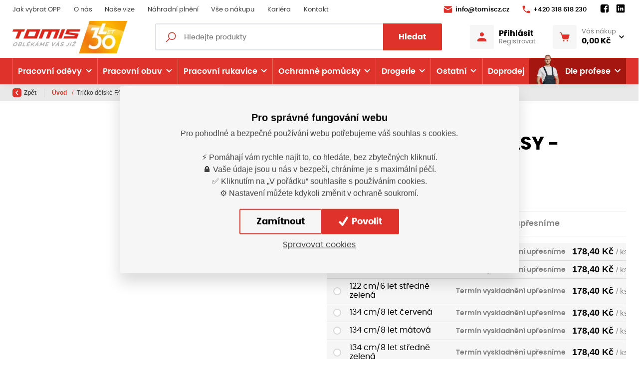

--- FILE ---
content_type: text/html; charset=utf-8
request_url: https://www.tomiscz.cz/cs/produkt/tricko-detske-fantasy-barevne
body_size: 475001
content:



<!DOCTYPE html>

<html lang="cs" class="html-eshop">
<head>
    <meta charset="utf-8">
    <!-- non responsive web -->
    

    <!-- responsive web -->
    <meta name="viewport" content="width=device-width, initial-scale=1">


    
    <title>
Tričko dětské FANTASY - barevné    </title>

    <link rel="icon" type="image/png" sizes="32x32" href="/Themes/Default/Images/favicon/favicon-32x32.png">
    <link rel="icon" type="image/png" sizes="16x16" href="/Themes/Default/Images/favicon/favicon-16x16.png">
    <link rel="manifest" href="/Themes/Default/Images/favicon/site.webmanifest">
    <meta name="msapplication-TileColor" content="#00aba9">
    <meta name="theme-color" content="#ffffff">
    <link rel="apple-touch-icon" sizes="57x57" href="/Themes/Default/Images/favicon//apple-icon-57x57.png">
    <link rel="apple-touch-icon" sizes="60x60" href="/Themes/Default/Images/favicon//apple-icon-60x60.png">
    <link rel="apple-touch-icon" sizes="72x72" href="/Themes/Default/Images/favicon//apple-icon-72x72.png">
    <link rel="apple-touch-icon" sizes="76x76" href="/Themes/Default/Images/favicon//apple-icon-76x76.png">
    <link rel="apple-touch-icon" sizes="114x114" href="/Themes/Default/Images/favicon//apple-icon-114x114.png">
    <link rel="apple-touch-icon" sizes="120x120" href="/Themes/Default/Images/favicon//apple-icon-120x120.png">
    <link rel="apple-touch-icon" sizes="144x144" href="/Themes/Default/Images/favicon//apple-icon-144x144.png">
    <link rel="apple-touch-icon" sizes="152x152" href="/Themes/Default/Images/favicon//apple-icon-152x152.png">
    <link rel="apple-touch-icon" sizes="180x180" href="/Themes/Default/Images/favicon//apple-icon-180x180.png">

    

    
    <link rel="preload" href="/Themes/Default/Fonts/poppins-regular-webfont.woff2" as="font" type="font/woff2" crossorigin>
    <link rel="preload" href="/Themes/Default/Fonts/poppins-medium-webfont.woff2" as="font" type="font/woff2" crossorigin>
    <link rel="preload" href="/Themes/Default/Fonts/poppins-semibold-webfont.woff2" as="font" type="font/woff2" crossorigin>
    <link rel="preload" href="/Themes/Default/Fonts/poppins-bold-webfont.woff2" as="font" type="font/woff2" crossorigin>
    <link rel="preload" href="https://tomis.blob.core.windows.net/cms/Blocks/102/qhANsC/tomis-30.png" as="image" type="image/svg">


        <meta name="robots" content="index,follow" />

        <link rel="canonical" href="/cs/produkt/tricko-detske-fantasy-barevne">


    
    
    


    
    <link href="/assets/dist/assets/Bootstrap.css?v=5249962803647387904" rel="stylesheet"></link>
    <link href="/assets/dist/assets/BootstrapMultiselect.css?v=5249958522307387904" rel="stylesheet"></link>
    <link href="/assets/dist/assets/MagnificPopup.css?v=5249958522307387904" rel="stylesheet"></link>
    <link href="/assets/dist/assets/FrontendLayoutEshopBase.css?v=5250566759547387904" rel="stylesheet"></link>

    

    
    <link href="/assets/dist/assets/OwlCarousel.css?v=5249958522307387904" rel="stylesheet"></link>
    <link href="/assets/dist/assets/Daterangepicker.css?v=5249958522307387904" rel="stylesheet"></link>
    <link href="/assets/dist/assets/BootstrapDatepicker.css?v=5249958522307387904" rel="stylesheet"></link>
    <link href="/assets/dist/assets/FrontendLayoutEshop.css?v=5250194487987387904" rel="stylesheet"></link>

    
    <link href="/assets/dist/assets/ProductDetail.css?v=5250653127747387904" rel="stylesheet"></link>
    <link href="/assets/dist/assets/CustomTabs.css?v=5250194487987387904" rel="stylesheet"></link>



    
    
    

        <meta property="og:title" content="Tričko dětské FANTASY - barevné" />
    <meta property="og:image" content="https://tomis.blob.core.windows.net/imagehandler/tomis.blob.core.windows.net/cms/Blocks/22/w4bpXZ/m_max__w_1440__o/og-image.jpeg" />
    <meta property="og:type" content="product" />
    <meta property="og:url" content="https://www.tomiscz.cz/cs/produkt/tricko-detske-fantasy-barevne" />

            <meta property="og:image:width" content="1440" />


    


<script>
    window.dataLayer = window.dataLayer || [];
    function gtag() { dataLayer.push(arguments); }
    dataLayer.push({"user_typ":"HOST","currency":"CZK","user_receive_newsletter":false});
        
            dataLayer.push({"event":"view_item","ecomm_pagetype":"product","ecommerce":{"currencyCode":"CZK","items":[{"name":"Tričko dětské FANTASY - barevné","id":80989,"price":147.4,"variant":"122 cm/6 let červená"},{"name":"Tričko dětské FANTASY - barevné","id":80991,"price":147.4,"variant":"122 cm/6 let mátová"},{"name":"Tričko dětské FANTASY - barevné","id":80993,"price":147.4,"variant":"122 cm/6 let středně zelená"},{"name":"Tričko dětské FANTASY - barevné","id":80995,"price":147.4,"variant":"134 cm/8 let červená"},{"name":"Tričko dětské FANTASY - barevné","id":80997,"price":147.4,"variant":"134 cm/8 let mátová"},{"name":"Tričko dětské FANTASY - barevné","id":80999,"price":147.4,"variant":"134 cm/8 let středně zelená"},{"name":"Tričko dětské FANTASY - barevné","id":81001,"price":147.4,"variant":"134 neon yellow"},{"name":"Tričko dětské FANTASY - barevné","id":81017,"price":147.4,"variant":"158 cm/12 let středně zelená"},{"name":"Tričko dětské FANTASY - barevné","id":81019,"price":147.4,"variant":"158 neon yellow"},{"name":"Tričko dětské FANTASY - barevné","id":81015,"price":147.4,"variant":"158 cm/12 let mátová"},{"name":"Tričko dětské FANTASY - barevné","id":81013,"price":147.4,"variant":"158 cm/12 let  červená"},{"name":"Tričko dětské FANTASY - barevné","id":81011,"price":147.4,"variant":"158 cm/12 let  černá"},{"name":"Tričko dětské FANTASY - barevné","id":81009,"price":147.4,"variant":"158 cm/12 let"},{"name":"Tričko dětské FANTASY - barevné","id":81007,"price":147.4,"variant":"146 cm/10 let středně zelená"},{"name":"Tričko dětské FANTASY - barevné","id":81005,"price":147.4,"variant":"146 cm/10 let mátová"},{"name":"Tričko dětské FANTASY - barevné","id":81003,"price":147.4,"variant":"146 cm/10 let červená"}]}});
        
</script>

    <script>
        gtag('consent', 'default', {
            'personalization_storage': 'denied',
            'analytics_storage': 'denied',
            'ad_storage': 'denied',
            'ad_user_data': 'denied',
            'ad_personalization': 'denied',
        });
    </script>
    
        <!-- Google Tag Manager -->
        <script>
        (function (w, d, s, l, i) {
            w[l] = w[l] || []; w[l].push({
                'gtm.start':
                    new Date().getTime(), event: 'gtm.js'
            }); var f = d.getElementsByTagName(s)[0],
                j = d.createElement(s), dl = l != 'dataLayer' ? '&l=' + l : ''; j.async = true; j.src =
                    'https://www.googletagmanager.com/gtm.js?id=' + i + dl; f.parentNode.insertBefore(j, f);
        })(window, document, 'script', 'dataLayer', 'GTM-WDMK9KQF');
        </script>
        <!-- End Google Tag Manager -->
    


    
    

</head>

<body class="">
        <!-- Google Tag Manager (noscript) -->
        <noscript>
            <iframe src="https://www.googletagmanager.com/ns.html?id=GTM-WDMK9KQF" height="0" width="0" style="display:none;visibility:hidden"></iframe>
        </noscript>
        <!-- End Google Tag Manager (noscript) -->
    

    



<header class="header">
    





    <div class="header__article-menu-row">
        <div class="container">
            
<div class="row align-items-center">
    <div class="col-12 col-lg">
        

    <ul class="article-menu">
            <li class="article-menu__item ">
                    <a class="article-menu__link" href="/cs/jak-spravne-vybrat-ochranne-pracovni-prostredky"  >

                        Jak vybrat OPP

                    </a>

            </li>
            <li class="article-menu__item ">
                    <a class="article-menu__link" href="/cs/o-nas"  >

                        O n&#225;s

                    </a>

            </li>
            <li class="article-menu__item ">
                    <a class="article-menu__link" href="/cs/nase-vize"  >

                        Naše vize

                    </a>

            </li>
            <li class="article-menu__item ">
                    <a class="article-menu__link" href="/cs/nahradni-plneni"  >

                        N&#225;hradn&#237; plněn&#237;

                    </a>

            </li>
            <li class="article-menu__item ">
                    <a class="article-menu__link" href="/cs/vse-o-nakupu"  >

                        Vše o n&#225;kupu

                    </a>

            </li>
            <li class="article-menu__item ">
                    <a class="article-menu__link" href="/cs/kariera"  >

                        Kari&#233;ra

                    </a>

            </li>
            <li class="article-menu__item ">
                    <a class="article-menu__link" href="/cs/kontakt"  >

                        Kontakt

                    </a>

            </li>
    </ul>

    </div>
    <div class="col-12 col-lg-auto">
        <ul class="article-menu article-menu--contact">
                <li class="article-menu__item">
                    <a class="article-menu__link" href="mailto:
info@tomiscz.cz">
                        <svg class="icon" width="18" height="14" viewBox="0 0 18 14" fill="none" xmlns="http://www.w3.org/2000/svg">
                            <path d="M2.33317 0.333313C1.77817 0.333313 1.28881 0.605878 0.987142 1.02504C0.783809 1.30671 0.873639 1.70597 1.16781 1.8893L8.48551 6.44985C8.80051 6.64652 9.19916 6.64652 9.51416 6.44985L16.8009 1.85024C17.1068 1.65691 17.183 1.23672 16.9572 0.955058C16.653 0.576724 16.189 0.333313 15.6665 0.333313H2.33317ZM16.9295 3.73826C16.8598 3.73903 16.7891 3.75823 16.7228 3.80011L9.51416 8.34601C9.19916 8.54184 8.80051 8.54105 8.48551 8.34438L1.27523 3.85219C1.01023 3.68719 0.666504 3.87823 0.666504 4.19073V12C0.666504 12.9208 1.41234 13.6666 2.33317 13.6666H15.6665C16.5873 13.6666 17.3332 12.9208 17.3332 12V4.13702C17.3332 3.90202 17.1386 3.73596 16.9295 3.73826Z" />
                        </svg>

                        
info@tomiscz.cz
                    </a>
                </li>

                <li class="article-menu__item">
                    <a class="article-menu__link" href="tel:
+420 318 618 230">
                        <svg class="icon" width="16" height="16" viewBox="0 0 16 16" fill="none" xmlns="http://www.w3.org/2000/svg">
                            <path d="M14.0167 10.7084L11.9167 10.4667C11.4084 10.4084 10.9084 10.5834 10.55 10.9417L9.00837 12.4834C7.82587 11.8834 6.75337 11.1009 5.8267 10.1734C4.8992 9.2467 4.1167 8.1742 3.5167 6.9917L5.05837 5.45003C5.4167 5.0917 5.5917 4.5917 5.53337 4.08336L5.2917 1.98336C5.1917 1.1417 4.48337 0.508362 3.63337 0.508362H2.1917C1.25003 0.508362 0.466701 1.2917 0.525034 2.23336C0.745867 5.79086 2.27837 8.99003 4.6442 11.3559C7.01003 13.7217 10.2092 15.2542 13.7667 15.475C14.7084 15.5334 15.4917 14.75 15.4917 13.8084V12.3667C15.4917 11.5167 14.8584 10.8084 14.0167 10.7084Z" />
                        </svg>

                        
+420 318 618 230
                    </a>
                </li>
            <li class="article-menu__item">
                


    <div class="social-panel">
            <a class="social-panel__link trigger-tooltip" href="
https://www.facebook.com/tomiscz.pribram" target='_blank' rel='noopener' data-toggle="tooltip" data-placement="top" title="Facebook">
                <svg class="icon" xmlns="http://www.w3.org/2000/svg" x="0px" y="0px" width="22" height="22" viewBox="0 0 24 24">
                    <path d="M17,3H7C4.791,3,3,4.791,3,7v10c0,2.209,1.791,4,4,4h5.621v-6.961h-2.343v-2.725h2.343V9.309 c0-2.324,1.421-3.591,3.495-3.591c0.699-0.002,1.397,0.034,2.092,0.105v2.43h-1.428c-1.13,0-1.35,0.534-1.35,1.322v1.735h2.7 l-0.351,2.725h-2.365V21H17c2.209,0,4-1.791,4-4V7C21,4.791,19.209,3,17,3z"></path>
                </svg>
            </a>

            <a class="social-panel__link trigger-tooltip" href="
https://www.linkedin.com/company/tomis-cz-s-r-o/" target='_blank' rel='noopener' data-toggle="tooltip" data-placement="top" title="LinkedIn">
                <svg class="icon" xmlns="http://www.w3.org/2000/svg" x="0px" y="0px" width="22" height="22" viewBox="0 0 24 24">
                    <path d="M19,3H5C3.895,3,3,3.895,3,5v14c0,1.105,0.895,2,2,2h14c1.105,0,2-0.895,2-2V5C21,3.895,20.105,3,19,3z M7.738,17L7.738,17 c-0.697,0-1.262-0.565-1.262-1.262v-4.477C6.477,10.565,7.042,10,7.738,10h0C8.435,10,9,10.565,9,11.262v4.477 C9,16.435,8.435,17,7.738,17z M7.694,8.717c-0.771,0-1.286-0.514-1.286-1.2s0.514-1.2,1.371-1.2c0.771,0,1.286,0.514,1.286,1.2 S8.551,8.717,7.694,8.717z M16.779,17L16.779,17c-0.674,0-1.221-0.547-1.221-1.221v-2.605c0-1.058-0.651-1.174-0.895-1.174 s-1.058,0.035-1.058,1.174v2.605c0,0.674-0.547,1.221-1.221,1.221h-0.081c-0.674,0-1.221-0.547-1.221-1.221v-4.517 c0-0.697,0.565-1.262,1.262-1.262h0c0.697,0,1.262,0.565,1.262,1.262c0,0,0.282-1.262,2.198-1.262C17.023,10,18,10.977,18,13.174 v2.605C18,16.453,17.453,17,16.779,17z"></path>
                </svg>
            </a>




    </div>

            </li>
        </ul>
    </div>
</div>

        </div>
    </div>
    <div id="js-header-controls" class="header__controls-row-wrapper">
        <div class="header__controls-row js-fixed-header">
            <div class="container">
                <div class="row row--tiny-padding align-items-center">
                    <div class="col-auto col-md-auto mr-auto order-first col--p-right-sm-tablet">
                        <a href="/" class="header__logo-wrapper">
                            


<picture><source sizes="(min-width: 1280px) 230px, (min-width: 1020px) 200px, (min-width: 440px) 150px, 120px" srcset="https://tomis.blob.core.windows.net/imagehandler/tomis.blob.core.windows.net/cms/Blocks/102/qhANsC/m_max__w_120__h_35__f_webp__o/tomis-30.webp 120w, https://tomis.blob.core.windows.net/imagehandler/tomis.blob.core.windows.net/cms/Blocks/102/qhANsC/m_max__w_156__h_46__f_webp__o/tomis-30.webp 156w, https://tomis.blob.core.windows.net/imagehandler/tomis.blob.core.windows.net/cms/Blocks/102/qhANsC/m_max__w_192__h_56__f_webp__o/tomis-30.webp 192w, https://tomis.blob.core.windows.net/imagehandler/tomis.blob.core.windows.net/cms/Blocks/102/qhANsC/m_max__w_230__h_68__f_webp__o/tomis-30.webp 230w" type="image/webp"></source><source sizes="(min-width: 1280px) 230px, (min-width: 1020px) 200px, (min-width: 440px) 150px, 120px" srcset="/ImageHandler/Web/https/tomis.blob.core.windows.net/cms/Blocks/102/qhANsC/m_max__w_120__h_35__o/tomis-30.png 120w, /ImageHandler/Web/https/tomis.blob.core.windows.net/cms/Blocks/102/qhANsC/m_max__w_156__h_46__o/tomis-30.png 156w, /ImageHandler/Web/https/tomis.blob.core.windows.net/cms/Blocks/102/qhANsC/m_max__w_192__h_56__o/tomis-30.png 192w, https://tomis.blob.core.windows.net/imagehandler/tomis.blob.core.windows.net/cms/Blocks/102/qhANsC/m_max__w_230__h_68__o/tomis-30.jpeg 230w"></source><img alt="Tomiscz.cz I " class="header__logo" src="https://tomis.blob.core.windows.net/imagehandler/tomis.blob.core.windows.net/cms/Blocks/102/qhANsC/m_max__w_230__h_68__o/tomis-30.jpeg" title="Tomiscz.cz I "></img></picture>



                            
                        </a>
                    </div>
                    <div class="col-auto col-lg col--p-right-sm-tablet col--p-left-sm-tablet">
                        <div class="navbar-expand-lg search-collapsible">
                            <button class="navbar-toggler collapsed" id="search-collapsible-button" type="button" data-toggle="collapse" data-target="#navbarToggleSearch" aria-controls="navbarToggleExternalContent" aria-expanded="false" aria-label="Toggle navigation">
                                <svg class="icon" width="184" height="189" viewBox="0 0 184 189" fill="none" xmlns="http://www.w3.org/2000/svg">
                                    <path d="M110.616 0C151.186 0 184 32.9328 184 73.6504C184 114.368 151.186 147.301 110.616 147.301C96.1312 147.301 82.7258 143.036 71.3607 135.793L18.346 189L-7.45058e-06 170.587L52.3402 118.193C42.9311 105.805 37.2317 90.4553 37.2317 73.6504C37.2317 32.9328 70.0454 0 110.616 0ZM110.616 17.3295C79.5389 17.3295 54.4985 42.4607 54.4985 73.6504C54.4985 104.84 79.5389 129.971 110.616 129.971C141.693 129.971 166.733 104.84 166.733 73.6504C166.733 42.4607 141.693 17.3295 110.616 17.3295Z" />
                                </svg>
                            </button>

                            <div class="collapse navbar-collapse no-transition" id="navbarToggleSearch">
                                <div class="search-wrapper">
<form action="/cs/Search" method="get">                                        <div class="input-group">
                                            <svg class="icon" width="20" height="21" viewBox="0 0 20 21" fill="none" xmlns="http://www.w3.org/2000/svg">
                                                <path d="M12.2236 0.5C7.93742 0.5 4.44714 3.99028 4.44714 8.27643C4.44714 10.1385 5.10024 11.8457 6.19684 13.1853L0 19.3821L1.11786 20.5L7.3147 14.3032C8.65431 15.3998 10.3615 16.0529 12.2236 16.0529C16.5097 16.0529 20 12.5626 20 8.27643C20 3.99028 16.5097 0.5 12.2236 0.5ZM12.2236 2.05529C15.6683 2.05529 18.4447 4.83171 18.4447 8.27643C18.4447 11.7211 15.6683 14.4976 12.2236 14.4976C8.77886 14.4976 6.00243 11.7211 6.00243 8.27643C6.00243 4.83171 8.77886 2.05529 12.2236 2.05529Z" />
                                            </svg>
                                            <input type="text" class="form-control animated-placeholder js-autocomplete" name="q" id="js-header-eshop-search-box" aria-label="Fulltextový vyhledávač" aria-describedby="Fulltextový vyhledávač">
                                            <div class="input-group-append">
                                                <button class="btn btn-primary" type="submit" id="main-search" title="Hledat">Hledat</button>
                                            </div>
                                        </div>
</form>                                </div>
                            </div>
                        </div>
                    </div>
                    <div class="col-auto p-lg-0 d-none d-lg-block">
                        <div class="header-login-wrapper">
                            
    <a class="btn-login" href="#" data-toggle="modal" data-target=".js-login-register-modal">
        <div class="btn-login__icon">
            <svg class="icon" width="18" height="18" viewBox="0 0 18 18" fill="none" xmlns="http://www.w3.org/2000/svg">
                <path d="M9 0C7.93913 0 6.92172 0.421427 6.17157 1.17157C5.42143 1.92172 5 2.93913 5 4C5 5.06087 5.42143 6.07828 6.17157 6.82843C6.92172 7.57857 7.93913 8 9 8C10.0609 8 11.0783 7.57857 11.8284 6.82843C12.5786 6.07828 13 5.06087 13 4C13 2.93913 12.5786 1.92172 11.8284 1.17157C11.0783 0.421427 10.0609 0 9 0ZM9 11C5.996 11 0 12.508 0 15.5V17C0 17.552 0.448 18 1 18H17C17.552 18 18 17.552 18 17V15.5C18 12.508 12.004 11 9 11Z" />
            </svg>
        </div>
        <div class="btn-login__body">
            <div class="btn-login__title">
                Přihlásit
            </div>
            <div class="btn-login__subtitle">
                Registrovat
            </div>
        </div>
    </a>

                        </div>
                    </div>
                    <div class="col-auto pl-lg-0">
                        <div class="header-basket-wrapper" id="js-dropdown-basket">
                            


<div class="dropdown dropdown--align-right dropdown-disabled" id="js-full-basket">
    <a href="/cs/Basket" class="btn dropdown-toggle btn-basket" type="button" id="eshop-dropdown" data-hover="dropdown" aria-expanded="false">
        <div class="btn-basket__icon">
            <svg class="icon" width="22" height="20" viewBox="0 0 22 20" fill="none" xmlns="http://www.w3.org/2000/svg">
                <path d="M0.811394 0.000141041C0.705384 -0.0013582 0.600134 0.0182268 0.50176 0.0577578C0.403385 0.0972888 0.313848 0.155977 0.238352 0.230413C0.162857 0.304849 0.102908 0.393547 0.0619895 0.491352C0.0210714 0.589158 0 0.694121 0 0.800141C0 0.906161 0.0210714 1.01112 0.0619895 1.10893C0.102908 1.20674 0.162857 1.29543 0.238352 1.36987C0.313848 1.4443 0.403385 1.50299 0.50176 1.54252C0.600134 1.58206 0.705384 1.60164 0.811394 1.60014H2.31452C2.49524 1.60014 2.64604 1.71331 2.69733 1.88764L6.10671 13.4783C6.40593 14.4956 7.34692 15.2001 8.40827 15.2001H17.1895C18.2682 15.2001 19.2207 14.4711 19.5051 13.4314L21.5833 5.81108C21.6157 5.69237 21.6203 5.56778 21.5967 5.447C21.5732 5.32621 21.5221 5.2125 21.4474 5.11469C21.3727 5.01688 21.2765 4.93761 21.1662 4.88306C21.0559 4.8285 20.9345 4.80013 20.8114 4.80014H5.22233L4.23327 1.43608C4.23275 1.43608 4.23223 1.43608 4.23171 1.43608C3.98219 0.588008 3.1978 0.000141041 2.31452 0.000141041H0.811394ZM8.81139 16.8001C8.38705 16.8001 7.98008 16.9687 7.68002 17.2688C7.37996 17.5688 7.21139 17.9758 7.21139 18.4001C7.21139 18.8245 7.37996 19.2315 7.68002 19.5315C7.98008 19.8316 8.38705 20.0001 8.81139 20.0001C9.23574 20.0001 9.64271 19.8316 9.94276 19.5315C10.2428 19.2315 10.4114 18.8245 10.4114 18.4001C10.4114 17.9758 10.2428 17.5688 9.94276 17.2688C9.64271 16.9687 9.23574 16.8001 8.81139 16.8001ZM16.8114 16.8001C16.387 16.8001 15.9801 16.9687 15.68 17.2688C15.38 17.5688 15.2114 17.9758 15.2114 18.4001C15.2114 18.8245 15.38 19.2315 15.68 19.5315C15.9801 19.8316 16.387 20.0001 16.8114 20.0001C17.2357 20.0001 17.6427 19.8316 17.9428 19.5315C18.2428 19.2315 18.4114 18.8245 18.4114 18.4001C18.4114 17.9758 18.2428 17.5688 17.9428 17.2688C17.6427 16.9687 17.2357 16.8001 16.8114 16.8001Z" />
            </svg>
        </div>
        <div class="btn-basket__body">
            <div class="btn-basket__title">
                Váš nákup
            </div>
            <div class="btn-basket__price">
                0,00 Kč
            </div>
        </div>
    </a>
    <div class="dropdown-menu dropdown-basket hidden-xs" role="menu" aria-labelledby="eshop-dropdown">
        <div class="dropdown-basket__body">
        </div>

        <div class="dropdown-basket__footer">
            <a href="/cs/Basket" class="btn btn-primary btn-sm">Přejít k objednávce</a>
        </div>
    </div>
</div>
                        </div>
                    </div>
                    <div class="col-auto col-md-auto d-lg-none">
                        <button class="navbar-toggler navbar-toggler--open-menu collapsed js-navbar-toggler-main-menu" type="button" data-toggle="collapse" data-target="#navbarSupportedContent" aria-controls="navbarSupportedContent" aria-expanded="false" aria-label="Toggle navigation">
                            <svg class="icon icon--open" xmlns="http://www.w3.org/2000/svg" x="0px" y="0px"
                                 width="50" height="50"
                                 viewBox="0 0 50 50">
                                <path d="M 0 7.5 L 0 12.5 L 50 12.5 L 50 7.5 Z M 0 22.5 L 0 27.5 L 50 27.5 L 50 22.5 Z M 0 37.5 L 0 42.5 L 50 42.5 L 50 37.5 Z"></path>
                            </svg>
                            <svg class="icon icon--close" xmlns="http://www.w3.org/2000/svg" x="0px" y="0px"
                                 width="50" height="50"
                                 viewBox="0 0 50 50">
                                <path d="M 9.15625 6.3125 L 6.3125 9.15625 L 22.15625 25 L 6.21875 40.96875 L 9.03125 43.78125 L 25 27.84375 L 40.9375 43.78125 L 43.78125 40.9375 L 27.84375 25 L 43.6875 9.15625 L 40.84375 6.3125 L 25 22.15625 Z"></path>
                            </svg>
                        </button>
                    </div>
                </div>
            </div>
        </div>
    </div>
    <div class="header__category-menu-row">
        <div class="container">
            <div class="row">
                <div class="col-12">
                    <nav class="navbar navbar-expand-lg">
                        <div class="collapse navbar-collapse no-transition" id="navbarSupportedContent">
                            <div class="header__controls-row--mobile">
                                <div class="header-login-wrapper--mobile">
                                    
    <a class="btn-login" href="#" data-toggle="modal" data-target=".js-login-register-modal">
        <div class="btn-login__icon">
            <svg class="icon" width="18" height="18" viewBox="0 0 18 18" fill="none" xmlns="http://www.w3.org/2000/svg">
                <path d="M9 0C7.93913 0 6.92172 0.421427 6.17157 1.17157C5.42143 1.92172 5 2.93913 5 4C5 5.06087 5.42143 6.07828 6.17157 6.82843C6.92172 7.57857 7.93913 8 9 8C10.0609 8 11.0783 7.57857 11.8284 6.82843C12.5786 6.07828 13 5.06087 13 4C13 2.93913 12.5786 1.92172 11.8284 1.17157C11.0783 0.421427 10.0609 0 9 0ZM9 11C5.996 11 0 12.508 0 15.5V17C0 17.552 0.448 18 1 18H17C17.552 18 18 17.552 18 17V15.5C18 12.508 12.004 11 9 11Z" />
            </svg>
        </div>
        <div class="btn-login__body">
            <div class="btn-login__title">
                Přihlásit
            </div>
            <div class="btn-login__subtitle">
                Registrovat
            </div>
        </div>
    </a>

                                </div>
                            </div>
                            <div class="header__category-menu">
                                

    <ul class="navbar-nav justify-content-between">
            <li class="nav-item nav-item--wide-dropdown            dropdown js-dropdown--open-on-hover
">
                <a href="/cs/pracovni-odevy" class="nav-link          dropdown-toggle
"
                   id="nav-link-13"   role="button" aria-haspopup="true" aria-expanded="false"  >

                    Pracovn&#237; oděvy

                    <div class="nav-link__arrow-down"></div>
                </a>

                    <div class="dropdown-menu dropdown-menu--wide" aria-labelledby="nav-link-13">
                        <div class="dropdown-menu-category">
                            <div class="dropdown-menu-category__categories">
                                <div class="form-row">
                                    <div class="col-12">
                                        <a class="btn btn-link btn-link--arrow category-link" href="/cs/pracovni-odevy">Vše z kategorie</a>
                                    </div>
                                    <div class="col-12">
                                        <div class="subcategory-grid">
                                                <a class="subcategory" href="/cs/bundy">
                                                    <div class="subcategory__image-wrapper">
                                                        <div class="subcategory__image">
                                                            <picture><source data-srcset="https://tomis.blob.core.windows.net/imagehandler/tomis.blob.core.windows.net/cms/ContentItems/20_00020/oshOba/m_max__w_45__h_33__f_webp__o/bunda.webp 45w, https://tomis.blob.core.windows.net/imagehandler/tomis.blob.core.windows.net/cms/ContentItems/20_00020/oshOba/m_max__w_130__h_98__f_webp__o/bunda.webp 130w" sizes="(min-width: 766px) 130px, 45px" type="image/webp"></source><source data-srcset="https://tomis.blob.core.windows.net/imagehandler/tomis.blob.core.windows.net/cms/ContentItems/20_00020/oshOba/m_max__w_45__h_33__o/bunda.jpeg 45w, https://tomis.blob.core.windows.net/imagehandler/tomis.blob.core.windows.net/cms/ContentItems/20_00020/oshOba/m_max__w_130__h_98__o/bunda.jpeg 130w" sizes="(min-width: 766px) 130px, 45px"></source><img alt="" class=" lazy-loading-img" data-src="https://tomis.blob.core.windows.net/imagehandler/tomis.blob.core.windows.net/cms/ContentItems/20_00020/oshOba/m_max__w_130__h_98__o/bunda.jpeg" title=""></img></picture>
                                                        </div>
                                                    </div>
                                                    <div class="subcategory__title">
                                                        Bundy
                                                    </div>
                                                </a>
                                                <a class="subcategory" href="/cs/vesty">
                                                    <div class="subcategory__image-wrapper">
                                                        <div class="subcategory__image">
                                                            <picture><source data-srcset="https://tomis.blob.core.windows.net/imagehandler/tomis.blob.core.windows.net/cms/ContentItems/21_00021/zKWwOQ/m_max__w_45__h_33__f_webp__o/0005321-gilet-thermic.webp 45w, https://tomis.blob.core.windows.net/imagehandler/tomis.blob.core.windows.net/cms/ContentItems/21_00021/zKWwOQ/m_max__w_130__h_98__f_webp__o/0005321-gilet-thermic.webp 130w" sizes="(min-width: 766px) 130px, 45px" type="image/webp"></source><source data-srcset="https://tomis.blob.core.windows.net/imagehandler/tomis.blob.core.windows.net/cms/ContentItems/21_00021/zKWwOQ/m_max__w_45__h_33__o/0005321-gilet-thermic.jpeg 45w, https://tomis.blob.core.windows.net/imagehandler/tomis.blob.core.windows.net/cms/ContentItems/21_00021/zKWwOQ/m_max__w_130__h_98__o/0005321-gilet-thermic.jpeg 130w" sizes="(min-width: 766px) 130px, 45px"></source><img alt="" class=" lazy-loading-img" data-src="https://tomis.blob.core.windows.net/imagehandler/tomis.blob.core.windows.net/cms/ContentItems/21_00021/zKWwOQ/m_max__w_130__h_98__o/0005321-gilet-thermic.jpeg" title=""></img></picture>
                                                        </div>
                                                    </div>
                                                    <div class="subcategory__title">
                                                        Vesty
                                                    </div>
                                                </a>
                                                <a class="subcategory" href="/cs/mikiny">
                                                    <div class="subcategory__image-wrapper">
                                                        <div class="subcategory__image">
                                                            <picture><source data-srcset="https://tomis.blob.core.windows.net/imagehandler/tomis.blob.core.windows.net/cms/ContentItems/22_00022/YK3c08/m_max__w_45__h_33__f_webp__o/1505-lenny-mariof-1-20190101-pi-hi1500-li1500.webp 45w, https://tomis.blob.core.windows.net/imagehandler/tomis.blob.core.windows.net/cms/ContentItems/22_00022/YK3c08/m_max__w_130__h_98__f_webp__o/1505-lenny-mariof-1-20190101-pi-hi1500-li1500.webp 130w" sizes="(min-width: 766px) 130px, 45px" type="image/webp"></source><source data-srcset="https://tomis.blob.core.windows.net/imagehandler/tomis.blob.core.windows.net/cms/ContentItems/22_00022/YK3c08/m_max__w_45__h_33__o/1505-lenny-mariof-1-20190101-pi-hi1500-li1500.jpeg 45w, https://tomis.blob.core.windows.net/imagehandler/tomis.blob.core.windows.net/cms/ContentItems/22_00022/YK3c08/m_max__w_130__h_98__o/1505-lenny-mariof-1-20190101-pi-hi1500-li1500.jpeg 130w" sizes="(min-width: 766px) 130px, 45px"></source><img alt="" class=" lazy-loading-img" data-src="https://tomis.blob.core.windows.net/imagehandler/tomis.blob.core.windows.net/cms/ContentItems/22_00022/YK3c08/m_max__w_130__h_98__o/1505-lenny-mariof-1-20190101-pi-hi1500-li1500.jpeg" title=""></img></picture>
                                                        </div>
                                                    </div>
                                                    <div class="subcategory__title">
                                                        Mikiny
                                                    </div>
                                                </a>
                                                <a class="subcategory" href="/cs/tricka">
                                                    <div class="subcategory__image-wrapper">
                                                        <div class="subcategory__image">
                                                            <picture><source data-srcset="https://tomis.blob.core.windows.net/imagehandler/tomis.blob.core.windows.net/cms/ContentItems/23_00023/Moh3rP/m_max__w_45__h_33__f_webp__o/origin.webp 45w, https://tomis.blob.core.windows.net/imagehandler/tomis.blob.core.windows.net/cms/ContentItems/23_00023/Moh3rP/m_max__w_130__h_98__f_webp__o/origin.webp 130w" sizes="(min-width: 766px) 130px, 45px" type="image/webp"></source><source data-srcset="https://tomis.blob.core.windows.net/imagehandler/tomis.blob.core.windows.net/cms/ContentItems/23_00023/Moh3rP/m_max__w_45__h_33__o/origin.jpeg 45w, https://tomis.blob.core.windows.net/imagehandler/tomis.blob.core.windows.net/cms/ContentItems/23_00023/Moh3rP/m_max__w_130__h_98__o/origin.jpeg 130w" sizes="(min-width: 766px) 130px, 45px"></source><img alt="" class=" lazy-loading-img" data-src="https://tomis.blob.core.windows.net/imagehandler/tomis.blob.core.windows.net/cms/ContentItems/23_00023/Moh3rP/m_max__w_130__h_98__o/origin.jpeg" title=""></img></picture>
                                                        </div>
                                                    </div>
                                                    <div class="subcategory__title">
                                                        Trička
                                                    </div>
                                                </a>
                                                <a class="subcategory" href="/cs/saty">
                                                    <div class="subcategory__image-wrapper">
                                                        <div class="subcategory__image">
                                                            <picture><source data-srcset="https://tomis.blob.core.windows.net/imagehandler/tomis.blob.core.windows.net/cms/ContentItems/14707_14707/rVLNTy/m_max__w_45__h_33__f_webp__o/saty.webp 45w, https://tomis.blob.core.windows.net/imagehandler/tomis.blob.core.windows.net/cms/ContentItems/14707_14707/rVLNTy/m_max__w_130__h_98__f_webp__o/saty.webp 130w" sizes="(min-width: 766px) 130px, 45px" type="image/webp"></source><source data-srcset="https://tomis.blob.core.windows.net/imagehandler/tomis.blob.core.windows.net/cms/ContentItems/14707_14707/rVLNTy/m_max__w_45__h_33__o/saty.jpeg 45w, https://tomis.blob.core.windows.net/imagehandler/tomis.blob.core.windows.net/cms/ContentItems/14707_14707/rVLNTy/m_max__w_130__h_98__o/saty.jpeg 130w" sizes="(min-width: 766px) 130px, 45px"></source><img alt="" class=" lazy-loading-img" data-src="https://tomis.blob.core.windows.net/imagehandler/tomis.blob.core.windows.net/cms/ContentItems/14707_14707/rVLNTy/m_max__w_130__h_98__o/saty.jpeg" title=""></img></picture>
                                                        </div>
                                                    </div>
                                                    <div class="subcategory__title">
                                                        Šaty
                                                    </div>
                                                </a>
                                                <a class="subcategory" href="/cs/polokosile">
                                                    <div class="subcategory__image-wrapper">
                                                        <div class="subcategory__image">
                                                            <picture><source data-srcset="https://tomis.blob.core.windows.net/imagehandler/tomis.blob.core.windows.net/cms/ContentItems/24_00024/h8KuTo/m_max__w_45__h_33__f_webp__o/cotton.webp 45w, https://tomis.blob.core.windows.net/imagehandler/tomis.blob.core.windows.net/cms/ContentItems/24_00024/h8KuTo/m_max__w_130__h_98__f_webp__o/cotton.webp 130w" sizes="(min-width: 766px) 130px, 45px" type="image/webp"></source><source data-srcset="https://tomis.blob.core.windows.net/imagehandler/tomis.blob.core.windows.net/cms/ContentItems/24_00024/h8KuTo/m_max__w_45__h_33__o/cotton.jpeg 45w, https://tomis.blob.core.windows.net/imagehandler/tomis.blob.core.windows.net/cms/ContentItems/24_00024/h8KuTo/m_max__w_130__h_98__o/cotton.jpeg 130w" sizes="(min-width: 766px) 130px, 45px"></source><img alt="" class=" lazy-loading-img" data-src="https://tomis.blob.core.windows.net/imagehandler/tomis.blob.core.windows.net/cms/ContentItems/24_00024/h8KuTo/m_max__w_130__h_98__o/cotton.jpeg" title=""></img></picture>
                                                        </div>
                                                    </div>
                                                    <div class="subcategory__title">
                                                        Polokošile
                                                    </div>
                                                </a>
                                                <a class="subcategory" href="/cs/kosile">
                                                    <div class="subcategory__image-wrapper">
                                                        <div class="subcategory__image">
                                                            <picture><source data-srcset="https://tomis.blob.core.windows.net/imagehandler/tomis.blob.core.windows.net/cms/ContentItems/25_00025/hIu9y7/m_max__w_45__h_33__f_webp__o/220791.webp 45w, https://tomis.blob.core.windows.net/imagehandler/tomis.blob.core.windows.net/cms/ContentItems/25_00025/hIu9y7/m_max__w_130__h_98__f_webp__o/220791.webp 130w" sizes="(min-width: 766px) 130px, 45px" type="image/webp"></source><source data-srcset="https://tomis.blob.core.windows.net/imagehandler/tomis.blob.core.windows.net/cms/ContentItems/25_00025/hIu9y7/m_max__w_45__h_33__o/220791.jpeg 45w, https://tomis.blob.core.windows.net/imagehandler/tomis.blob.core.windows.net/cms/ContentItems/25_00025/hIu9y7/m_max__w_130__h_98__o/220791.jpeg 130w" sizes="(min-width: 766px) 130px, 45px"></source><img alt="" class=" lazy-loading-img" data-src="https://tomis.blob.core.windows.net/imagehandler/tomis.blob.core.windows.net/cms/ContentItems/25_00025/hIu9y7/m_max__w_130__h_98__o/220791.jpeg" title=""></img></picture>
                                                        </div>
                                                    </div>
                                                    <div class="subcategory__title">
                                                        Košile
                                                    </div>
                                                </a>
                                                <a class="subcategory" href="/cs/kalhoty">
                                                    <div class="subcategory__image-wrapper">
                                                        <div class="subcategory__image">
                                                            <picture><source data-srcset="https://tomis.blob.core.windows.net/imagehandler/tomis.blob.core.windows.net/cms/ContentItems/26_00026/lBCcBg/m_max__w_45__h_33__f_webp__o/stazeny-soubor.webp 45w, https://tomis.blob.core.windows.net/imagehandler/tomis.blob.core.windows.net/cms/ContentItems/26_00026/lBCcBg/m_max__w_130__h_98__f_webp__o/stazeny-soubor.webp 130w" sizes="(min-width: 766px) 130px, 45px" type="image/webp"></source><source data-srcset="https://tomis.blob.core.windows.net/imagehandler/tomis.blob.core.windows.net/cms/ContentItems/26_00026/lBCcBg/m_max__w_45__h_33__o/stazeny-soubor.jpeg 45w, https://tomis.blob.core.windows.net/imagehandler/tomis.blob.core.windows.net/cms/ContentItems/26_00026/lBCcBg/m_max__w_130__h_98__o/stazeny-soubor.jpeg 130w" sizes="(min-width: 766px) 130px, 45px"></source><img alt="" class=" lazy-loading-img" data-src="https://tomis.blob.core.windows.net/imagehandler/tomis.blob.core.windows.net/cms/ContentItems/26_00026/lBCcBg/m_max__w_130__h_98__o/stazeny-soubor.jpeg" title=""></img></picture>
                                                        </div>
                                                    </div>
                                                    <div class="subcategory__title">
                                                        Kalhoty
                                                    </div>
                                                </a>
                                                <a class="subcategory" href="/cs/kratasy">
                                                    <div class="subcategory__image-wrapper">
                                                        <div class="subcategory__image">
                                                            <picture><source data-srcset="https://tomis.blob.core.windows.net/imagehandler/tomis.blob.core.windows.net/cms/ContentItems/27_00027/hGfOf1/m_max__w_45__h_33__f_webp__o/219692.webp 45w, https://tomis.blob.core.windows.net/imagehandler/tomis.blob.core.windows.net/cms/ContentItems/27_00027/hGfOf1/m_max__w_130__h_98__f_webp__o/219692.webp 130w" sizes="(min-width: 766px) 130px, 45px" type="image/webp"></source><source data-srcset="https://tomis.blob.core.windows.net/imagehandler/tomis.blob.core.windows.net/cms/ContentItems/27_00027/hGfOf1/m_max__w_45__h_33__o/219692.jpeg 45w, https://tomis.blob.core.windows.net/imagehandler/tomis.blob.core.windows.net/cms/ContentItems/27_00027/hGfOf1/m_max__w_130__h_98__o/219692.jpeg 130w" sizes="(min-width: 766px) 130px, 45px"></source><img alt="" class=" lazy-loading-img" data-src="https://tomis.blob.core.windows.net/imagehandler/tomis.blob.core.windows.net/cms/ContentItems/27_00027/hGfOf1/m_max__w_130__h_98__o/219692.jpeg" title=""></img></picture>
                                                        </div>
                                                    </div>
                                                    <div class="subcategory__title">
                                                        Kraťasy
                                                    </div>
                                                </a>
                                                <a class="subcategory" href="/cs/zastery-a-plaste">
                                                    <div class="subcategory__image-wrapper">
                                                        <div class="subcategory__image">
                                                            <picture><source data-srcset="https://tomis.blob.core.windows.net/imagehandler/tomis.blob.core.windows.net/cms/ContentItems/6241_06241/DUslJZ/m_max__w_45__h_33__f_webp__o/plast-modry.webp 45w, https://tomis.blob.core.windows.net/imagehandler/tomis.blob.core.windows.net/cms/ContentItems/6241_06241/DUslJZ/m_max__w_130__h_98__f_webp__o/plast-modry.webp 130w" sizes="(min-width: 766px) 130px, 45px" type="image/webp"></source><source data-srcset="https://tomis.blob.core.windows.net/imagehandler/tomis.blob.core.windows.net/cms/ContentItems/6241_06241/DUslJZ/m_max__w_45__h_33__o/plast-modry.jpeg 45w, https://tomis.blob.core.windows.net/imagehandler/tomis.blob.core.windows.net/cms/ContentItems/6241_06241/DUslJZ/m_max__w_130__h_98__o/plast-modry.jpeg 130w" sizes="(min-width: 766px) 130px, 45px"></source><img alt="" class=" lazy-loading-img" data-src="https://tomis.blob.core.windows.net/imagehandler/tomis.blob.core.windows.net/cms/ContentItems/6241_06241/DUslJZ/m_max__w_130__h_98__o/plast-modry.jpeg" title=""></img></picture>
                                                        </div>
                                                    </div>
                                                    <div class="subcategory__title">
                                                        Z&#225;stěry a pl&#225;ště
                                                    </div>
                                                </a>
                                                <a class="subcategory" href="/cs/kombinezy-a-komplety">
                                                    <div class="subcategory__image-wrapper">
                                                        <div class="subcategory__image">
                                                            <picture><source data-srcset="https://tomis.blob.core.windows.net/imagehandler/tomis.blob.core.windows.net/cms/ContentItems/28_00028/ehZLnU/m_max__w_45__h_33__f_webp__o/217601.webp 45w, https://tomis.blob.core.windows.net/imagehandler/tomis.blob.core.windows.net/cms/ContentItems/28_00028/ehZLnU/m_max__w_130__h_98__f_webp__o/217601.webp 130w" sizes="(min-width: 766px) 130px, 45px" type="image/webp"></source><source data-srcset="https://tomis.blob.core.windows.net/imagehandler/tomis.blob.core.windows.net/cms/ContentItems/28_00028/ehZLnU/m_max__w_45__h_33__o/217601.jpeg 45w, https://tomis.blob.core.windows.net/imagehandler/tomis.blob.core.windows.net/cms/ContentItems/28_00028/ehZLnU/m_max__w_130__h_98__o/217601.jpeg 130w" sizes="(min-width: 766px) 130px, 45px"></source><img alt="" class=" lazy-loading-img" data-src="https://tomis.blob.core.windows.net/imagehandler/tomis.blob.core.windows.net/cms/ContentItems/28_00028/ehZLnU/m_max__w_130__h_98__o/217601.jpeg" title=""></img></picture>
                                                        </div>
                                                    </div>
                                                    <div class="subcategory__title">
                                                        Kombin&#233;zy a komplety
                                                    </div>
                                                </a>
                                                <a class="subcategory" href="/cs/spodni-pradlo">
                                                    <div class="subcategory__image-wrapper">
                                                        <div class="subcategory__image">
                                                            <picture><source data-srcset="https://tomis.blob.core.windows.net/imagehandler/tomis.blob.core.windows.net/cms/ContentItems/29_00029/Pkf0EX/m_max__w_45__h_33__f_webp__o/196842.webp 45w, https://tomis.blob.core.windows.net/imagehandler/tomis.blob.core.windows.net/cms/ContentItems/29_00029/Pkf0EX/m_max__w_130__h_98__f_webp__o/196842.webp 130w" sizes="(min-width: 766px) 130px, 45px" type="image/webp"></source><source data-srcset="https://tomis.blob.core.windows.net/imagehandler/tomis.blob.core.windows.net/cms/ContentItems/29_00029/Pkf0EX/m_max__w_45__h_33__o/196842.jpeg 45w, https://tomis.blob.core.windows.net/imagehandler/tomis.blob.core.windows.net/cms/ContentItems/29_00029/Pkf0EX/m_max__w_130__h_98__o/196842.jpeg 130w" sizes="(min-width: 766px) 130px, 45px"></source><img alt="" class=" lazy-loading-img" data-src="https://tomis.blob.core.windows.net/imagehandler/tomis.blob.core.windows.net/cms/ContentItems/29_00029/Pkf0EX/m_max__w_130__h_98__o/196842.jpeg" title=""></img></picture>
                                                        </div>
                                                    </div>
                                                    <div class="subcategory__title">
                                                        Spodn&#237; pr&#225;dlo
                                                    </div>
                                                </a>
                                                <a class="subcategory" href="/cs/pokryvky-hlavy">
                                                    <div class="subcategory__image-wrapper">
                                                        <div class="subcategory__image">
                                                            <picture><source data-srcset="https://tomis.blob.core.windows.net/imagehandler/tomis.blob.core.windows.net/cms/ContentItems/30_00030/OXguK4/m_max__w_45__h_33__f_webp__o/3734.webp 45w, https://tomis.blob.core.windows.net/imagehandler/tomis.blob.core.windows.net/cms/ContentItems/30_00030/OXguK4/m_max__w_130__h_98__f_webp__o/3734.webp 130w" sizes="(min-width: 766px) 130px, 45px" type="image/webp"></source><source data-srcset="https://tomis.blob.core.windows.net/imagehandler/tomis.blob.core.windows.net/cms/ContentItems/30_00030/OXguK4/m_max__w_45__h_33__o/3734.jpeg 45w, https://tomis.blob.core.windows.net/imagehandler/tomis.blob.core.windows.net/cms/ContentItems/30_00030/OXguK4/m_max__w_130__h_98__o/3734.jpeg 130w" sizes="(min-width: 766px) 130px, 45px"></source><img alt="" class=" lazy-loading-img" data-src="https://tomis.blob.core.windows.net/imagehandler/tomis.blob.core.windows.net/cms/ContentItems/30_00030/OXguK4/m_max__w_130__h_98__o/3734.jpeg" title=""></img></picture>
                                                        </div>
                                                    </div>
                                                    <div class="subcategory__title">
                                                        Pokr&#253;vky hlavy
                                                    </div>
                                                </a>
                                                <a class="subcategory" href="/cs/ponozky">
                                                    <div class="subcategory__image-wrapper">
                                                        <div class="subcategory__image">
                                                            <picture><source data-srcset="https://tomis.blob.core.windows.net/imagehandler/tomis.blob.core.windows.net/cms/ContentItems/31_00031/vqTmBn/m_max__w_45__h_33__f_webp__o/218763.webp 45w, https://tomis.blob.core.windows.net/imagehandler/tomis.blob.core.windows.net/cms/ContentItems/31_00031/vqTmBn/m_max__w_130__h_98__f_webp__o/218763.webp 130w" sizes="(min-width: 766px) 130px, 45px" type="image/webp"></source><source data-srcset="https://tomis.blob.core.windows.net/imagehandler/tomis.blob.core.windows.net/cms/ContentItems/31_00031/vqTmBn/m_max__w_45__h_33__o/218763.jpeg 45w, https://tomis.blob.core.windows.net/imagehandler/tomis.blob.core.windows.net/cms/ContentItems/31_00031/vqTmBn/m_max__w_130__h_98__o/218763.jpeg 130w" sizes="(min-width: 766px) 130px, 45px"></source><img alt="" class=" lazy-loading-img" data-src="https://tomis.blob.core.windows.net/imagehandler/tomis.blob.core.windows.net/cms/ContentItems/31_00031/vqTmBn/m_max__w_130__h_98__o/218763.jpeg" title=""></img></picture>
                                                        </div>
                                                    </div>
                                                    <div class="subcategory__title">
                                                        Ponožky
                                                    </div>
                                                </a>
                                                <a class="subcategory" href="/cs/doplnky-k-odevum">
                                                    <div class="subcategory__image-wrapper">
                                                        <div class="subcategory__image">
                                                            <picture><source data-srcset="https://tomis.blob.core.windows.net/imagehandler/tomis.blob.core.windows.net/cms/ContentItems/32_00032/8wmawp/m_max__w_45__h_33__f_webp__o/219504.webp 45w, https://tomis.blob.core.windows.net/imagehandler/tomis.blob.core.windows.net/cms/ContentItems/32_00032/8wmawp/m_max__w_130__h_98__f_webp__o/219504.webp 130w" sizes="(min-width: 766px) 130px, 45px" type="image/webp"></source><source data-srcset="https://tomis.blob.core.windows.net/imagehandler/tomis.blob.core.windows.net/cms/ContentItems/32_00032/8wmawp/m_max__w_45__h_33__o/219504.jpeg 45w, https://tomis.blob.core.windows.net/imagehandler/tomis.blob.core.windows.net/cms/ContentItems/32_00032/8wmawp/m_max__w_130__h_98__o/219504.jpeg 130w" sizes="(min-width: 766px) 130px, 45px"></source><img alt="" class=" lazy-loading-img" data-src="https://tomis.blob.core.windows.net/imagehandler/tomis.blob.core.windows.net/cms/ContentItems/32_00032/8wmawp/m_max__w_130__h_98__o/219504.jpeg" title=""></img></picture>
                                                        </div>
                                                    </div>
                                                    <div class="subcategory__title">
                                                        Doplňky k oděvům
                                                    </div>
                                                </a>
                                                <a class="subcategory" href="/cs/monterkove-odevy">
                                                    <div class="subcategory__image-wrapper">
                                                        <div class="subcategory__image">
                                                            <picture><source data-srcset="https://tomis.blob.core.windows.net/imagehandler/tomis.blob.core.windows.net/cms/ContentItems/81_00081/k0n3aJ/m_max__w_45__h_33__f_webp__o/220204-p.webp 45w, https://tomis.blob.core.windows.net/imagehandler/tomis.blob.core.windows.net/cms/ContentItems/81_00081/k0n3aJ/m_max__w_130__h_98__f_webp__o/220204-p.webp 130w" sizes="(min-width: 766px) 130px, 45px" type="image/webp"></source><source data-srcset="https://tomis.blob.core.windows.net/imagehandler/tomis.blob.core.windows.net/cms/ContentItems/81_00081/k0n3aJ/m_max__w_45__h_33__o/220204-p.jpeg 45w, https://tomis.blob.core.windows.net/imagehandler/tomis.blob.core.windows.net/cms/ContentItems/81_00081/k0n3aJ/m_max__w_130__h_98__o/220204-p.jpeg 130w" sizes="(min-width: 766px) 130px, 45px"></source><img alt="" class=" lazy-loading-img" data-src="https://tomis.blob.core.windows.net/imagehandler/tomis.blob.core.windows.net/cms/ContentItems/81_00081/k0n3aJ/m_max__w_130__h_98__o/220204-p.jpeg" title=""></img></picture>
                                                        </div>
                                                    </div>
                                                    <div class="subcategory__title">
                                                        Mont&#233;rkov&#233; oděvy
                                                    </div>
                                                </a>
                                        </div>
                                    </div>
                                </div>
                            </div>

                            


<div class="dropdown-menu-category__top-product lazy-loading-img" data-viewname="" data-url="/cs/CategoryV2/RenderRelatedProducts/13?count=1&view=_TopProductInMenu&identifier=TopProduct" >
    <div class="la-ball-pulse">
        <div></div>
        <div></div>
        <div></div>
    </div>
</div>
                        </div>
                    </div>
            </li>
            <li class="nav-item nav-item--wide-dropdown            dropdown js-dropdown--open-on-hover
">
                <a href="/cs/pracovni-obuv" class="nav-link          dropdown-toggle
"
                   id="nav-link-14"   role="button" aria-haspopup="true" aria-expanded="false"  >

                    Pracovn&#237; obuv

                    <div class="nav-link__arrow-down"></div>
                </a>

                    <div class="dropdown-menu dropdown-menu--wide" aria-labelledby="nav-link-14">
                        <div class="dropdown-menu-category">
                            <div class="dropdown-menu-category__categories">
                                <div class="form-row">
                                    <div class="col-12">
                                        <a class="btn btn-link btn-link--arrow category-link" href="/cs/pracovni-obuv">Vše z kategorie</a>
                                    </div>
                                    <div class="col-12">
                                        <div class="subcategory-grid">
                                                <a class="subcategory" href="/cs/kotnikova-obuv">
                                                    <div class="subcategory__image-wrapper">
                                                        <div class="subcategory__image">
                                                            <picture><source data-srcset="https://tomis.blob.core.windows.net/imagehandler/tomis.blob.core.windows.net/cms/ContentItems/92_00092/uWfx4O/m_max__w_45__h_33__f_webp__o/kotnikova.webp 45w, https://tomis.blob.core.windows.net/imagehandler/tomis.blob.core.windows.net/cms/ContentItems/92_00092/uWfx4O/m_max__w_130__h_98__f_webp__o/kotnikova.webp 130w" sizes="(min-width: 766px) 130px, 45px" type="image/webp"></source><source data-srcset="https://tomis.blob.core.windows.net/imagehandler/tomis.blob.core.windows.net/cms/ContentItems/92_00092/uWfx4O/m_max__w_45__h_33__o/kotnikova.jpeg 45w, https://tomis.blob.core.windows.net/imagehandler/tomis.blob.core.windows.net/cms/ContentItems/92_00092/uWfx4O/m_max__w_130__h_98__o/kotnikova.jpeg 130w" sizes="(min-width: 766px) 130px, 45px"></source><img alt="" class=" lazy-loading-img" data-src="https://tomis.blob.core.windows.net/imagehandler/tomis.blob.core.windows.net/cms/ContentItems/92_00092/uWfx4O/m_max__w_130__h_98__o/kotnikova.jpeg" title=""></img></picture>
                                                        </div>
                                                    </div>
                                                    <div class="subcategory__title">
                                                        Kotn&#237;kov&#225; obuv
                                                    </div>
                                                </a>
                                                <a class="subcategory" href="/cs/polobotka">
                                                    <div class="subcategory__image-wrapper">
                                                        <div class="subcategory__image">
                                                            <picture><source data-srcset="https://tomis.blob.core.windows.net/imagehandler/tomis.blob.core.windows.net/cms/ContentItems/93_00093/mL1EVc/m_max__w_45__h_33__f_webp__o/222946.webp 45w, https://tomis.blob.core.windows.net/imagehandler/tomis.blob.core.windows.net/cms/ContentItems/93_00093/mL1EVc/m_max__w_130__h_98__f_webp__o/222946.webp 130w" sizes="(min-width: 766px) 130px, 45px" type="image/webp"></source><source data-srcset="https://tomis.blob.core.windows.net/imagehandler/tomis.blob.core.windows.net/cms/ContentItems/93_00093/mL1EVc/m_max__w_45__h_33__o/222946.jpeg 45w, https://tomis.blob.core.windows.net/imagehandler/tomis.blob.core.windows.net/cms/ContentItems/93_00093/mL1EVc/m_max__w_130__h_98__o/222946.jpeg 130w" sizes="(min-width: 766px) 130px, 45px"></source><img alt="" class=" lazy-loading-img" data-src="https://tomis.blob.core.windows.net/imagehandler/tomis.blob.core.windows.net/cms/ContentItems/93_00093/mL1EVc/m_max__w_130__h_98__o/222946.jpeg" title=""></img></picture>
                                                        </div>
                                                    </div>
                                                    <div class="subcategory__title">
                                                        Polobotka
                                                    </div>
                                                </a>
                                                <a class="subcategory" href="/cs/sandal">
                                                    <div class="subcategory__image-wrapper">
                                                        <div class="subcategory__image">
                                                            <picture><source data-srcset="https://tomis.blob.core.windows.net/imagehandler/tomis.blob.core.windows.net/cms/ContentItems/94_00094/q9I9R9/m_max__w_45__h_33__f_webp__o/219806.webp 45w, https://tomis.blob.core.windows.net/imagehandler/tomis.blob.core.windows.net/cms/ContentItems/94_00094/q9I9R9/m_max__w_130__h_98__f_webp__o/219806.webp 130w" sizes="(min-width: 766px) 130px, 45px" type="image/webp"></source><source data-srcset="https://tomis.blob.core.windows.net/imagehandler/tomis.blob.core.windows.net/cms/ContentItems/94_00094/q9I9R9/m_max__w_45__h_33__o/219806.jpeg 45w, https://tomis.blob.core.windows.net/imagehandler/tomis.blob.core.windows.net/cms/ContentItems/94_00094/q9I9R9/m_max__w_130__h_98__o/219806.jpeg 130w" sizes="(min-width: 766px) 130px, 45px"></source><img alt="" class=" lazy-loading-img" data-src="https://tomis.blob.core.windows.net/imagehandler/tomis.blob.core.windows.net/cms/ContentItems/94_00094/q9I9R9/m_max__w_130__h_98__o/219806.jpeg" title=""></img></picture>
                                                        </div>
                                                    </div>
                                                    <div class="subcategory__title">
                                                        Sand&#225;l
                                                    </div>
                                                </a>
                                                <a class="subcategory" href="/cs/pantofle">
                                                    <div class="subcategory__image-wrapper">
                                                        <div class="subcategory__image">
                                                            <picture><source data-srcset="https://tomis.blob.core.windows.net/imagehandler/tomis.blob.core.windows.net/cms/ContentItems/95_00095/ioLIiA/m_max__w_45__h_33__f_webp__o/222771.webp 45w, https://tomis.blob.core.windows.net/imagehandler/tomis.blob.core.windows.net/cms/ContentItems/95_00095/ioLIiA/m_max__w_130__h_98__f_webp__o/222771.webp 130w" sizes="(min-width: 766px) 130px, 45px" type="image/webp"></source><source data-srcset="https://tomis.blob.core.windows.net/imagehandler/tomis.blob.core.windows.net/cms/ContentItems/95_00095/ioLIiA/m_max__w_45__h_33__o/222771.jpeg 45w, https://tomis.blob.core.windows.net/imagehandler/tomis.blob.core.windows.net/cms/ContentItems/95_00095/ioLIiA/m_max__w_130__h_98__o/222771.jpeg 130w" sizes="(min-width: 766px) 130px, 45px"></source><img alt="" class=" lazy-loading-img" data-src="https://tomis.blob.core.windows.net/imagehandler/tomis.blob.core.windows.net/cms/ContentItems/95_00095/ioLIiA/m_max__w_130__h_98__o/222771.jpeg" title=""></img></picture>
                                                        </div>
                                                    </div>
                                                    <div class="subcategory__title">
                                                        Pantofle
                                                    </div>
                                                </a>
                                                <a class="subcategory" href="/cs/poloholenova">
                                                    <div class="subcategory__image-wrapper">
                                                        <div class="subcategory__image">
                                                            <picture><source data-srcset="https://tomis.blob.core.windows.net/imagehandler/tomis.blob.core.windows.net/cms/ContentItems/96_00096/75cJrI/m_max__w_45__h_33__f_webp__o/7417.webp 45w, https://tomis.blob.core.windows.net/imagehandler/tomis.blob.core.windows.net/cms/ContentItems/96_00096/75cJrI/m_max__w_130__h_98__f_webp__o/7417.webp 130w" sizes="(min-width: 766px) 130px, 45px" type="image/webp"></source><source data-srcset="https://tomis.blob.core.windows.net/imagehandler/tomis.blob.core.windows.net/cms/ContentItems/96_00096/75cJrI/m_max__w_45__h_33__o/7417.jpeg 45w, https://tomis.blob.core.windows.net/imagehandler/tomis.blob.core.windows.net/cms/ContentItems/96_00096/75cJrI/m_max__w_130__h_98__o/7417.jpeg 130w" sizes="(min-width: 766px) 130px, 45px"></source><img alt="" class=" lazy-loading-img" data-src="https://tomis.blob.core.windows.net/imagehandler/tomis.blob.core.windows.net/cms/ContentItems/96_00096/75cJrI/m_max__w_130__h_98__o/7417.jpeg" title=""></img></picture>
                                                        </div>
                                                    </div>
                                                    <div class="subcategory__title">
                                                        Poloholeňov&#225; obuv
                                                    </div>
                                                </a>
                                                <a class="subcategory" href="/cs/holinky">
                                                    <div class="subcategory__image-wrapper">
                                                        <div class="subcategory__image">
                                                            <picture><source data-srcset="https://tomis.blob.core.windows.net/imagehandler/tomis.blob.core.windows.net/cms/ContentItems/97_00097/wmHGkz/m_max__w_45__h_33__f_webp__o/222492.webp 45w, https://tomis.blob.core.windows.net/imagehandler/tomis.blob.core.windows.net/cms/ContentItems/97_00097/wmHGkz/m_max__w_130__h_98__f_webp__o/222492.webp 130w" sizes="(min-width: 766px) 130px, 45px" type="image/webp"></source><source data-srcset="https://tomis.blob.core.windows.net/imagehandler/tomis.blob.core.windows.net/cms/ContentItems/97_00097/wmHGkz/m_max__w_45__h_33__o/222492.jpeg 45w, https://tomis.blob.core.windows.net/imagehandler/tomis.blob.core.windows.net/cms/ContentItems/97_00097/wmHGkz/m_max__w_130__h_98__o/222492.jpeg 130w" sizes="(min-width: 766px) 130px, 45px"></source><img alt="" class=" lazy-loading-img" data-src="https://tomis.blob.core.windows.net/imagehandler/tomis.blob.core.windows.net/cms/ContentItems/97_00097/wmHGkz/m_max__w_130__h_98__o/222492.jpeg" title=""></img></picture>
                                                        </div>
                                                    </div>
                                                    <div class="subcategory__title">
                                                        Hol&#237;nky
                                                    </div>
                                                </a>
                                                <a class="subcategory" href="/cs/brodacky-a-prsacky">
                                                    <div class="subcategory__image-wrapper">
                                                        <div class="subcategory__image">
                                                            <picture><source data-srcset="https://tomis.blob.core.windows.net/imagehandler/tomis.blob.core.windows.net/cms/ContentItems/98_00098/OxVjOZ/m_max__w_45__h_33__f_webp__o/12662.webp 45w, https://tomis.blob.core.windows.net/imagehandler/tomis.blob.core.windows.net/cms/ContentItems/98_00098/OxVjOZ/m_max__w_130__h_98__f_webp__o/12662.webp 130w" sizes="(min-width: 766px) 130px, 45px" type="image/webp"></source><source data-srcset="https://tomis.blob.core.windows.net/imagehandler/tomis.blob.core.windows.net/cms/ContentItems/98_00098/OxVjOZ/m_max__w_45__h_33__o/12662.jpeg 45w, https://tomis.blob.core.windows.net/imagehandler/tomis.blob.core.windows.net/cms/ContentItems/98_00098/OxVjOZ/m_max__w_130__h_98__o/12662.jpeg 130w" sizes="(min-width: 766px) 130px, 45px"></source><img alt="" class=" lazy-loading-img" data-src="https://tomis.blob.core.windows.net/imagehandler/tomis.blob.core.windows.net/cms/ContentItems/98_00098/OxVjOZ/m_max__w_130__h_98__o/12662.jpeg" title=""></img></picture>
                                                        </div>
                                                    </div>
                                                    <div class="subcategory__title">
                                                        Broďačky a prsačky
                                                    </div>
                                                </a>
                                                <a class="subcategory" href="/cs/trekova-obuv">
                                                    <div class="subcategory__image-wrapper">
                                                        <div class="subcategory__image">
                                                            <picture><source data-srcset="https://tomis.blob.core.windows.net/imagehandler/tomis.blob.core.windows.net/cms/ContentItems/99_00099/siTWQf/m_max__w_45__h_33__f_webp__o/g3241-001-nova.webp 45w, https://tomis.blob.core.windows.net/imagehandler/tomis.blob.core.windows.net/cms/ContentItems/99_00099/siTWQf/m_max__w_130__h_98__f_webp__o/g3241-001-nova.webp 130w" sizes="(min-width: 766px) 130px, 45px" type="image/webp"></source><source data-srcset="https://tomis.blob.core.windows.net/imagehandler/tomis.blob.core.windows.net/cms/ContentItems/99_00099/siTWQf/m_max__w_45__h_33__o/g3241-001-nova.jpeg 45w, https://tomis.blob.core.windows.net/imagehandler/tomis.blob.core.windows.net/cms/ContentItems/99_00099/siTWQf/m_max__w_130__h_98__o/g3241-001-nova.jpeg 130w" sizes="(min-width: 766px) 130px, 45px"></source><img alt="" class=" lazy-loading-img" data-src="https://tomis.blob.core.windows.net/imagehandler/tomis.blob.core.windows.net/cms/ContentItems/99_00099/siTWQf/m_max__w_130__h_98__o/g3241-001-nova.jpeg" title=""></img></picture>
                                                        </div>
                                                    </div>
                                                    <div class="subcategory__title">
                                                        Trekov&#225; obuv
                                                    </div>
                                                </a>
                                                <a class="subcategory" href="/cs/vychazkova-obuv">
                                                    <div class="subcategory__image-wrapper">
                                                        <div class="subcategory__image">
                                                            <picture><source data-srcset="https://tomis.blob.core.windows.net/imagehandler/tomis.blob.core.windows.net/cms/ContentItems/100_00100/S9zae3/m_max__w_45__h_33__f_webp__o/208812.webp 45w, https://tomis.blob.core.windows.net/imagehandler/tomis.blob.core.windows.net/cms/ContentItems/100_00100/S9zae3/m_max__w_130__h_98__f_webp__o/208812.webp 130w" sizes="(min-width: 766px) 130px, 45px" type="image/webp"></source><source data-srcset="https://tomis.blob.core.windows.net/imagehandler/tomis.blob.core.windows.net/cms/ContentItems/100_00100/S9zae3/m_max__w_45__h_33__o/208812.jpeg 45w, https://tomis.blob.core.windows.net/imagehandler/tomis.blob.core.windows.net/cms/ContentItems/100_00100/S9zae3/m_max__w_130__h_98__o/208812.jpeg 130w" sizes="(min-width: 766px) 130px, 45px"></source><img alt="" class=" lazy-loading-img" data-src="https://tomis.blob.core.windows.net/imagehandler/tomis.blob.core.windows.net/cms/ContentItems/100_00100/S9zae3/m_max__w_130__h_98__o/208812.jpeg" title=""></img></picture>
                                                        </div>
                                                    </div>
                                                    <div class="subcategory__title">
                                                        Vych&#225;zkov&#225; obuv
                                                    </div>
                                                </a>
                                                <a class="subcategory" href="/cs/doplnky-k-obuvi">
                                                    <div class="subcategory__image-wrapper">
                                                        <div class="subcategory__image">
                                                            <picture><source data-srcset="https://tomis.blob.core.windows.net/imagehandler/tomis.blob.core.windows.net/cms/ContentItems/101_00101/vSL9Th/m_max__w_45__h_33__f_webp__o/210722.webp 45w, https://tomis.blob.core.windows.net/imagehandler/tomis.blob.core.windows.net/cms/ContentItems/101_00101/vSL9Th/m_max__w_130__h_98__f_webp__o/210722.webp 130w" sizes="(min-width: 766px) 130px, 45px" type="image/webp"></source><source data-srcset="https://tomis.blob.core.windows.net/imagehandler/tomis.blob.core.windows.net/cms/ContentItems/101_00101/vSL9Th/m_max__w_45__h_33__o/210722.jpeg 45w, https://tomis.blob.core.windows.net/imagehandler/tomis.blob.core.windows.net/cms/ContentItems/101_00101/vSL9Th/m_max__w_130__h_98__o/210722.jpeg 130w" sizes="(min-width: 766px) 130px, 45px"></source><img alt="" class=" lazy-loading-img" data-src="https://tomis.blob.core.windows.net/imagehandler/tomis.blob.core.windows.net/cms/ContentItems/101_00101/vSL9Th/m_max__w_130__h_98__o/210722.jpeg" title=""></img></picture>
                                                        </div>
                                                    </div>
                                                    <div class="subcategory__title">
                                                        Doplňky k obuvi
                                                    </div>
                                                </a>
                                        </div>
                                    </div>
                                </div>
                            </div>

                            


<div class="dropdown-menu-category__top-product lazy-loading-img" data-viewname="" data-url="/cs/CategoryV2/RenderRelatedProducts/14?count=1&view=_TopProductInMenu&identifier=TopProduct" >
    <div class="la-ball-pulse">
        <div></div>
        <div></div>
        <div></div>
    </div>
</div>
                        </div>
                    </div>
            </li>
            <li class="nav-item nav-item--wide-dropdown            dropdown js-dropdown--open-on-hover
">
                <a href="/cs/pracovni-rukavice" class="nav-link          dropdown-toggle
"
                   id="nav-link-15"   role="button" aria-haspopup="true" aria-expanded="false"  >

                    Pracovn&#237; rukavice

                    <div class="nav-link__arrow-down"></div>
                </a>

                    <div class="dropdown-menu dropdown-menu--wide" aria-labelledby="nav-link-15">
                        <div class="dropdown-menu-category">
                            <div class="dropdown-menu-category__categories">
                                <div class="form-row">
                                    <div class="col-12">
                                        <a class="btn btn-link btn-link--arrow category-link" href="/cs/pracovni-rukavice">Vše z kategorie</a>
                                    </div>
                                    <div class="col-12">
                                        <div class="subcategory-grid">
                                                <a class="subcategory" href="/cs/celokozene">
                                                    <div class="subcategory__image-wrapper">
                                                        <div class="subcategory__image">
                                                            <picture><source data-srcset="https://tomis.blob.core.windows.net/imagehandler/tomis.blob.core.windows.net/cms/ContentItems/105_00105/kaDXN9/m_max__w_45__h_33__f_webp__o/220484.webp 45w, https://tomis.blob.core.windows.net/imagehandler/tomis.blob.core.windows.net/cms/ContentItems/105_00105/kaDXN9/m_max__w_130__h_98__f_webp__o/220484.webp 130w" sizes="(min-width: 766px) 130px, 45px" type="image/webp"></source><source data-srcset="https://tomis.blob.core.windows.net/imagehandler/tomis.blob.core.windows.net/cms/ContentItems/105_00105/kaDXN9/m_max__w_45__h_33__o/220484.jpeg 45w, https://tomis.blob.core.windows.net/imagehandler/tomis.blob.core.windows.net/cms/ContentItems/105_00105/kaDXN9/m_max__w_130__h_98__o/220484.jpeg 130w" sizes="(min-width: 766px) 130px, 45px"></source><img alt="" class=" lazy-loading-img" data-src="https://tomis.blob.core.windows.net/imagehandler/tomis.blob.core.windows.net/cms/ContentItems/105_00105/kaDXN9/m_max__w_130__h_98__o/220484.jpeg" title=""></img></picture>
                                                        </div>
                                                    </div>
                                                    <div class="subcategory__title">
                                                        Celokožen&#233;
                                                    </div>
                                                </a>
                                                <a class="subcategory" href="/cs/kombinovane">
                                                    <div class="subcategory__image-wrapper">
                                                        <div class="subcategory__image">
                                                            <picture><source data-srcset="https://tomis.blob.core.windows.net/imagehandler/tomis.blob.core.windows.net/cms/ContentItems/106_00106/3HARiv/m_max__w_45__h_33__f_webp__o/223098.webp 45w, https://tomis.blob.core.windows.net/imagehandler/tomis.blob.core.windows.net/cms/ContentItems/106_00106/3HARiv/m_max__w_130__h_98__f_webp__o/223098.webp 130w" sizes="(min-width: 766px) 130px, 45px" type="image/webp"></source><source data-srcset="https://tomis.blob.core.windows.net/imagehandler/tomis.blob.core.windows.net/cms/ContentItems/106_00106/3HARiv/m_max__w_45__h_33__o/223098.jpeg 45w, https://tomis.blob.core.windows.net/imagehandler/tomis.blob.core.windows.net/cms/ContentItems/106_00106/3HARiv/m_max__w_130__h_98__o/223098.jpeg 130w" sizes="(min-width: 766px) 130px, 45px"></source><img alt="" class=" lazy-loading-img" data-src="https://tomis.blob.core.windows.net/imagehandler/tomis.blob.core.windows.net/cms/ContentItems/106_00106/3HARiv/m_max__w_130__h_98__o/223098.jpeg" title=""></img></picture>
                                                        </div>
                                                    </div>
                                                    <div class="subcategory__title">
                                                        Kombinovan&#233;
                                                    </div>
                                                </a>
                                                <a class="subcategory" href="/cs/textilni">
                                                    <div class="subcategory__image-wrapper">
                                                        <div class="subcategory__image">
                                                            <picture><source data-srcset="https://tomis.blob.core.windows.net/imagehandler/tomis.blob.core.windows.net/cms/ContentItems/107_00107/xrmEfT/m_max__w_45__h_33__f_webp__o/219559.webp 45w, https://tomis.blob.core.windows.net/imagehandler/tomis.blob.core.windows.net/cms/ContentItems/107_00107/xrmEfT/m_max__w_130__h_98__f_webp__o/219559.webp 130w" sizes="(min-width: 766px) 130px, 45px" type="image/webp"></source><source data-srcset="https://tomis.blob.core.windows.net/imagehandler/tomis.blob.core.windows.net/cms/ContentItems/107_00107/xrmEfT/m_max__w_45__h_33__o/219559.jpeg 45w, https://tomis.blob.core.windows.net/imagehandler/tomis.blob.core.windows.net/cms/ContentItems/107_00107/xrmEfT/m_max__w_130__h_98__o/219559.jpeg 130w" sizes="(min-width: 766px) 130px, 45px"></source><img alt="" class=" lazy-loading-img" data-src="https://tomis.blob.core.windows.net/imagehandler/tomis.blob.core.windows.net/cms/ContentItems/107_00107/xrmEfT/m_max__w_130__h_98__o/219559.jpeg" title=""></img></picture>
                                                        </div>
                                                    </div>
                                                    <div class="subcategory__title">
                                                        Textiln&#237;
                                                    </div>
                                                </a>
                                                <a class="subcategory" href="/cs/macene-a-povrstvene">
                                                    <div class="subcategory__image-wrapper">
                                                        <div class="subcategory__image">
                                                            <picture><source data-srcset="https://tomis.blob.core.windows.net/imagehandler/tomis.blob.core.windows.net/cms/ContentItems/108_00108/g47UKW/m_max__w_45__h_33__f_webp__o/221907.webp 45w, https://tomis.blob.core.windows.net/imagehandler/tomis.blob.core.windows.net/cms/ContentItems/108_00108/g47UKW/m_max__w_130__h_98__f_webp__o/221907.webp 130w" sizes="(min-width: 766px) 130px, 45px" type="image/webp"></source><source data-srcset="https://tomis.blob.core.windows.net/imagehandler/tomis.blob.core.windows.net/cms/ContentItems/108_00108/g47UKW/m_max__w_45__h_33__o/221907.jpeg 45w, https://tomis.blob.core.windows.net/imagehandler/tomis.blob.core.windows.net/cms/ContentItems/108_00108/g47UKW/m_max__w_130__h_98__o/221907.jpeg 130w" sizes="(min-width: 766px) 130px, 45px"></source><img alt="" class=" lazy-loading-img" data-src="https://tomis.blob.core.windows.net/imagehandler/tomis.blob.core.windows.net/cms/ContentItems/108_00108/g47UKW/m_max__w_130__h_98__o/221907.jpeg" title=""></img></picture>
                                                        </div>
                                                    </div>
                                                    <div class="subcategory__title">
                                                        M&#225;čen&#233; a povrstven&#233;
                                                    </div>
                                                </a>
                                                <a class="subcategory" href="/cs/protirezne-a-proti-propichu">
                                                    <div class="subcategory__image-wrapper">
                                                        <div class="subcategory__image">
                                                            <picture><source data-srcset="https://tomis.blob.core.windows.net/imagehandler/tomis.blob.core.windows.net/cms/ContentItems/109_00109/hHgnaV/m_max__w_45__h_33__f_webp__o/220381.webp 45w, https://tomis.blob.core.windows.net/imagehandler/tomis.blob.core.windows.net/cms/ContentItems/109_00109/hHgnaV/m_max__w_130__h_98__f_webp__o/220381.webp 130w" sizes="(min-width: 766px) 130px, 45px" type="image/webp"></source><source data-srcset="https://tomis.blob.core.windows.net/imagehandler/tomis.blob.core.windows.net/cms/ContentItems/109_00109/hHgnaV/m_max__w_45__h_33__o/220381.jpeg 45w, https://tomis.blob.core.windows.net/imagehandler/tomis.blob.core.windows.net/cms/ContentItems/109_00109/hHgnaV/m_max__w_130__h_98__o/220381.jpeg 130w" sizes="(min-width: 766px) 130px, 45px"></source><img alt="" class=" lazy-loading-img" data-src="https://tomis.blob.core.windows.net/imagehandler/tomis.blob.core.windows.net/cms/ContentItems/109_00109/hHgnaV/m_max__w_130__h_98__o/220381.jpeg" title=""></img></picture>
                                                        </div>
                                                    </div>
                                                    <div class="subcategory__title">
                                                        Protiřezn&#233; a proti propichu
                                                    </div>
                                                </a>
                                                <a class="subcategory" href="/cs/tepelna-rizika">
                                                    <div class="subcategory__image-wrapper">
                                                        <div class="subcategory__image">
                                                            <picture><source data-srcset="https://tomis.blob.core.windows.net/imagehandler/tomis.blob.core.windows.net/cms/ContentItems/110_00110/ITKySc/m_max__w_45__h_33__f_webp__o/223180.webp 45w, https://tomis.blob.core.windows.net/imagehandler/tomis.blob.core.windows.net/cms/ContentItems/110_00110/ITKySc/m_max__w_130__h_98__f_webp__o/223180.webp 130w" sizes="(min-width: 766px) 130px, 45px" type="image/webp"></source><source data-srcset="https://tomis.blob.core.windows.net/imagehandler/tomis.blob.core.windows.net/cms/ContentItems/110_00110/ITKySc/m_max__w_45__h_33__o/223180.jpeg 45w, https://tomis.blob.core.windows.net/imagehandler/tomis.blob.core.windows.net/cms/ContentItems/110_00110/ITKySc/m_max__w_130__h_98__o/223180.jpeg 130w" sizes="(min-width: 766px) 130px, 45px"></source><img alt="" class=" lazy-loading-img" data-src="https://tomis.blob.core.windows.net/imagehandler/tomis.blob.core.windows.net/cms/ContentItems/110_00110/ITKySc/m_max__w_130__h_98__o/223180.jpeg" title=""></img></picture>
                                                        </div>
                                                    </div>
                                                    <div class="subcategory__title">
                                                        Tepeln&#225; rizika
                                                    </div>
                                                </a>
                                                <a class="subcategory" href="/cs/svarecske">
                                                    <div class="subcategory__image-wrapper">
                                                        <div class="subcategory__image">
                                                            <picture><source data-srcset="https://tomis.blob.core.windows.net/imagehandler/tomis.blob.core.windows.net/cms/ContentItems/111_00111/RZzoCg/m_max__w_45__h_33__f_webp__o/8717.webp 45w, https://tomis.blob.core.windows.net/imagehandler/tomis.blob.core.windows.net/cms/ContentItems/111_00111/RZzoCg/m_max__w_130__h_98__f_webp__o/8717.webp 130w" sizes="(min-width: 766px) 130px, 45px" type="image/webp"></source><source data-srcset="https://tomis.blob.core.windows.net/imagehandler/tomis.blob.core.windows.net/cms/ContentItems/111_00111/RZzoCg/m_max__w_45__h_33__o/8717.jpeg 45w, https://tomis.blob.core.windows.net/imagehandler/tomis.blob.core.windows.net/cms/ContentItems/111_00111/RZzoCg/m_max__w_130__h_98__o/8717.jpeg 130w" sizes="(min-width: 766px) 130px, 45px"></source><img alt="" class=" lazy-loading-img" data-src="https://tomis.blob.core.windows.net/imagehandler/tomis.blob.core.windows.net/cms/ContentItems/111_00111/RZzoCg/m_max__w_130__h_98__o/8717.jpeg" title=""></img></picture>
                                                        </div>
                                                    </div>
                                                    <div class="subcategory__title">
                                                        Sv&#225;řečsk&#233;
                                                    </div>
                                                </a>
                                                <a class="subcategory" href="/cs/chemicke-a-uklidove">
                                                    <div class="subcategory__image-wrapper">
                                                        <div class="subcategory__image">
                                                            <picture><source data-srcset="https://tomis.blob.core.windows.net/imagehandler/tomis.blob.core.windows.net/cms/ContentItems/112_00112/42BYVz/m_max__w_45__h_33__f_webp__o/4905.webp 45w, https://tomis.blob.core.windows.net/imagehandler/tomis.blob.core.windows.net/cms/ContentItems/112_00112/42BYVz/m_max__w_130__h_98__f_webp__o/4905.webp 130w" sizes="(min-width: 766px) 130px, 45px" type="image/webp"></source><source data-srcset="https://tomis.blob.core.windows.net/imagehandler/tomis.blob.core.windows.net/cms/ContentItems/112_00112/42BYVz/m_max__w_45__h_33__o/4905.jpeg 45w, https://tomis.blob.core.windows.net/imagehandler/tomis.blob.core.windows.net/cms/ContentItems/112_00112/42BYVz/m_max__w_130__h_98__o/4905.jpeg 130w" sizes="(min-width: 766px) 130px, 45px"></source><img alt="" class=" lazy-loading-img" data-src="https://tomis.blob.core.windows.net/imagehandler/tomis.blob.core.windows.net/cms/ContentItems/112_00112/42BYVz/m_max__w_130__h_98__o/4905.jpeg" title=""></img></picture>
                                                        </div>
                                                    </div>
                                                    <div class="subcategory__title">
                                                        Chemick&#233; a &#250;klidov&#233;
                                                    </div>
                                                </a>
                                                <a class="subcategory" href="/cs/jednorazove">
                                                    <div class="subcategory__image-wrapper">
                                                        <div class="subcategory__image">
                                                            <picture><source data-srcset="https://tomis.blob.core.windows.net/imagehandler/tomis.blob.core.windows.net/cms/ContentItems/113_00113/SXYdbU/m_max__w_45__h_33__f_webp__o/14901.webp 45w, https://tomis.blob.core.windows.net/imagehandler/tomis.blob.core.windows.net/cms/ContentItems/113_00113/SXYdbU/m_max__w_130__h_98__f_webp__o/14901.webp 130w" sizes="(min-width: 766px) 130px, 45px" type="image/webp"></source><source data-srcset="https://tomis.blob.core.windows.net/imagehandler/tomis.blob.core.windows.net/cms/ContentItems/113_00113/SXYdbU/m_max__w_45__h_33__o/14901.jpeg 45w, https://tomis.blob.core.windows.net/imagehandler/tomis.blob.core.windows.net/cms/ContentItems/113_00113/SXYdbU/m_max__w_130__h_98__o/14901.jpeg 130w" sizes="(min-width: 766px) 130px, 45px"></source><img alt="" class=" lazy-loading-img" data-src="https://tomis.blob.core.windows.net/imagehandler/tomis.blob.core.windows.net/cms/ContentItems/113_00113/SXYdbU/m_max__w_130__h_98__o/14901.jpeg" title=""></img></picture>
                                                        </div>
                                                    </div>
                                                    <div class="subcategory__title">
                                                        Jednor&#225;zov&#233;
                                                    </div>
                                                </a>
                                                <a class="subcategory" href="/cs/specialni-rizika">
                                                    <div class="subcategory__image-wrapper">
                                                        <div class="subcategory__image">
                                                            <picture><source data-srcset="https://tomis.blob.core.windows.net/imagehandler/tomis.blob.core.windows.net/cms/ContentItems/114_00114/iJUpyf/m_max__w_45__h_33__f_webp__o/220537.webp 45w, https://tomis.blob.core.windows.net/imagehandler/tomis.blob.core.windows.net/cms/ContentItems/114_00114/iJUpyf/m_max__w_130__h_98__f_webp__o/220537.webp 130w" sizes="(min-width: 766px) 130px, 45px" type="image/webp"></source><source data-srcset="https://tomis.blob.core.windows.net/imagehandler/tomis.blob.core.windows.net/cms/ContentItems/114_00114/iJUpyf/m_max__w_45__h_33__o/220537.jpeg 45w, https://tomis.blob.core.windows.net/imagehandler/tomis.blob.core.windows.net/cms/ContentItems/114_00114/iJUpyf/m_max__w_130__h_98__o/220537.jpeg 130w" sizes="(min-width: 766px) 130px, 45px"></source><img alt="" class=" lazy-loading-img" data-src="https://tomis.blob.core.windows.net/imagehandler/tomis.blob.core.windows.net/cms/ContentItems/114_00114/iJUpyf/m_max__w_130__h_98__o/220537.jpeg" title=""></img></picture>
                                                        </div>
                                                    </div>
                                                    <div class="subcategory__title">
                                                        Speci&#225;ln&#237; rizika
                                                    </div>
                                                </a>
                                                <a class="subcategory" href="/cs/rukavniky">
                                                    <div class="subcategory__image-wrapper">
                                                        <div class="subcategory__image">
                                                            <picture><source data-srcset="https://tomis.blob.core.windows.net/imagehandler/tomis.blob.core.windows.net/cms/ContentItems/118_00118/2cfYF7/m_max__w_45__h_33__f_webp__o/221053.webp 45w, https://tomis.blob.core.windows.net/imagehandler/tomis.blob.core.windows.net/cms/ContentItems/118_00118/2cfYF7/m_max__w_130__h_98__f_webp__o/221053.webp 130w" sizes="(min-width: 766px) 130px, 45px" type="image/webp"></source><source data-srcset="https://tomis.blob.core.windows.net/imagehandler/tomis.blob.core.windows.net/cms/ContentItems/118_00118/2cfYF7/m_max__w_45__h_33__o/221053.jpeg 45w, https://tomis.blob.core.windows.net/imagehandler/tomis.blob.core.windows.net/cms/ContentItems/118_00118/2cfYF7/m_max__w_130__h_98__o/221053.jpeg 130w" sizes="(min-width: 766px) 130px, 45px"></source><img alt="" class=" lazy-loading-img" data-src="https://tomis.blob.core.windows.net/imagehandler/tomis.blob.core.windows.net/cms/ContentItems/118_00118/2cfYF7/m_max__w_130__h_98__o/221053.jpeg" title=""></img></picture>
                                                        </div>
                                                    </div>
                                                    <div class="subcategory__title">
                                                        Ruk&#225;vn&#237;ky
                                                    </div>
                                                </a>
                                                <a class="subcategory" href="/cs/doplnky-k-rukavicim">
                                                    <div class="subcategory__image-wrapper">
                                                        <div class="subcategory__image">
                                                            <picture><source data-srcset="https://tomis.blob.core.windows.net/imagehandler/tomis.blob.core.windows.net/cms/ContentItems/119_00119/QqPrxx/m_max__w_45__h_33__f_webp__o/stazeny-soubor-1.webp 45w, https://tomis.blob.core.windows.net/imagehandler/tomis.blob.core.windows.net/cms/ContentItems/119_00119/QqPrxx/m_max__w_130__h_98__f_webp__o/stazeny-soubor-1.webp 130w" sizes="(min-width: 766px) 130px, 45px" type="image/webp"></source><source data-srcset="https://tomis.blob.core.windows.net/imagehandler/tomis.blob.core.windows.net/cms/ContentItems/119_00119/QqPrxx/m_max__w_45__h_33__o/stazeny-soubor-1.jpeg 45w, https://tomis.blob.core.windows.net/imagehandler/tomis.blob.core.windows.net/cms/ContentItems/119_00119/QqPrxx/m_max__w_130__h_98__o/stazeny-soubor-1.jpeg 130w" sizes="(min-width: 766px) 130px, 45px"></source><img alt="" class=" lazy-loading-img" data-src="https://tomis.blob.core.windows.net/imagehandler/tomis.blob.core.windows.net/cms/ContentItems/119_00119/QqPrxx/m_max__w_130__h_98__o/stazeny-soubor-1.jpeg" title=""></img></picture>
                                                        </div>
                                                    </div>
                                                    <div class="subcategory__title">
                                                        Doplňky k rukavic&#237;m
                                                    </div>
                                                </a>
                                        </div>
                                    </div>
                                </div>
                            </div>

                            


<div class="dropdown-menu-category__top-product lazy-loading-img" data-viewname="" data-url="/cs/CategoryV2/RenderRelatedProducts/15?count=1&view=_TopProductInMenu&identifier=TopProduct" >
    <div class="la-ball-pulse">
        <div></div>
        <div></div>
        <div></div>
    </div>
</div>
                        </div>
                    </div>
            </li>
            <li class="nav-item nav-item--wide-dropdown            dropdown js-dropdown--open-on-hover
">
                <a href="/cs/ochranne-pomucky" class="nav-link          dropdown-toggle
"
                   id="nav-link-16"   role="button" aria-haspopup="true" aria-expanded="false"  >

                    Ochrann&#233; pomůcky

                    <div class="nav-link__arrow-down"></div>
                </a>

                    <div class="dropdown-menu dropdown-menu--wide" aria-labelledby="nav-link-16">
                        <div class="dropdown-menu-category">
                            <div class="dropdown-menu-category__categories">
                                <div class="form-row">
                                    <div class="col-12">
                                        <a class="btn btn-link btn-link--arrow category-link" href="/cs/ochranne-pomucky">Vše z kategorie</a>
                                    </div>
                                    <div class="col-12">
                                        <div class="subcategory-grid">
                                                <a class="subcategory" href="/cs/ochrana-zraku">
                                                    <div class="subcategory__image-wrapper">
                                                        <div class="subcategory__image">
                                                            <picture><source data-srcset="https://tomis.blob.core.windows.net/imagehandler/tomis.blob.core.windows.net/cms/ContentItems/120_00120/C12A4T/m_max__w_45__h_33__f_webp__o/stazeny-soubor.webp 45w, https://tomis.blob.core.windows.net/imagehandler/tomis.blob.core.windows.net/cms/ContentItems/120_00120/C12A4T/m_max__w_130__h_98__f_webp__o/stazeny-soubor.webp 130w" sizes="(min-width: 766px) 130px, 45px" type="image/webp"></source><source data-srcset="https://tomis.blob.core.windows.net/imagehandler/tomis.blob.core.windows.net/cms/ContentItems/120_00120/C12A4T/m_max__w_45__h_33__o/stazeny-soubor.jpeg 45w, https://tomis.blob.core.windows.net/imagehandler/tomis.blob.core.windows.net/cms/ContentItems/120_00120/C12A4T/m_max__w_130__h_98__o/stazeny-soubor.jpeg 130w" sizes="(min-width: 766px) 130px, 45px"></source><img alt="" class=" lazy-loading-img" data-src="https://tomis.blob.core.windows.net/imagehandler/tomis.blob.core.windows.net/cms/ContentItems/120_00120/C12A4T/m_max__w_130__h_98__o/stazeny-soubor.jpeg" title=""></img></picture>
                                                        </div>
                                                    </div>
                                                    <div class="subcategory__title">
                                                        Ochrana zraku
                                                    </div>
                                                </a>
                                                <a class="subcategory" href="/cs/ochrana-hlavy">
                                                    <div class="subcategory__image-wrapper">
                                                        <div class="subcategory__image">
                                                            <picture><source data-srcset="https://tomis.blob.core.windows.net/imagehandler/tomis.blob.core.windows.net/cms/ContentItems/125_00125/F2fwCG/m_max__w_45__h_33__f_webp__o/216396.webp 45w, https://tomis.blob.core.windows.net/imagehandler/tomis.blob.core.windows.net/cms/ContentItems/125_00125/F2fwCG/m_max__w_130__h_98__f_webp__o/216396.webp 130w" sizes="(min-width: 766px) 130px, 45px" type="image/webp"></source><source data-srcset="https://tomis.blob.core.windows.net/imagehandler/tomis.blob.core.windows.net/cms/ContentItems/125_00125/F2fwCG/m_max__w_45__h_33__o/216396.jpeg 45w, https://tomis.blob.core.windows.net/imagehandler/tomis.blob.core.windows.net/cms/ContentItems/125_00125/F2fwCG/m_max__w_130__h_98__o/216396.jpeg 130w" sizes="(min-width: 766px) 130px, 45px"></source><img alt="" class=" lazy-loading-img" data-src="https://tomis.blob.core.windows.net/imagehandler/tomis.blob.core.windows.net/cms/ContentItems/125_00125/F2fwCG/m_max__w_130__h_98__o/216396.jpeg" title=""></img></picture>
                                                        </div>
                                                    </div>
                                                    <div class="subcategory__title">
                                                        Ochrana hlavy
                                                    </div>
                                                </a>
                                                <a class="subcategory" href="/cs/ochrana-sluchu">
                                                    <div class="subcategory__image-wrapper">
                                                        <div class="subcategory__image">
                                                            <picture><source data-srcset="https://tomis.blob.core.windows.net/imagehandler/tomis.blob.core.windows.net/cms/ContentItems/129_00129/ORUFtI/m_max__w_45__h_33__f_webp__o/p400135.webp 45w, https://tomis.blob.core.windows.net/imagehandler/tomis.blob.core.windows.net/cms/ContentItems/129_00129/ORUFtI/m_max__w_130__h_98__f_webp__o/p400135.webp 130w" sizes="(min-width: 766px) 130px, 45px" type="image/webp"></source><source data-srcset="https://tomis.blob.core.windows.net/imagehandler/tomis.blob.core.windows.net/cms/ContentItems/129_00129/ORUFtI/m_max__w_45__h_33__o/p400135.jpeg 45w, https://tomis.blob.core.windows.net/imagehandler/tomis.blob.core.windows.net/cms/ContentItems/129_00129/ORUFtI/m_max__w_130__h_98__o/p400135.jpeg 130w" sizes="(min-width: 766px) 130px, 45px"></source><img alt="" class=" lazy-loading-img" data-src="https://tomis.blob.core.windows.net/imagehandler/tomis.blob.core.windows.net/cms/ContentItems/129_00129/ORUFtI/m_max__w_130__h_98__o/p400135.jpeg" title=""></img></picture>
                                                        </div>
                                                    </div>
                                                    <div class="subcategory__title">
                                                        Ochrana sluchu
                                                    </div>
                                                </a>
                                                <a class="subcategory" href="/cs/ochrana-dechu">
                                                    <div class="subcategory__image-wrapper">
                                                        <div class="subcategory__image">
                                                            <picture><source data-srcset="https://tomis.blob.core.windows.net/imagehandler/tomis.blob.core.windows.net/cms/ContentItems/133_00133/Nt60sf/m_max__w_45__h_33__f_webp__o/p401521.webp 45w, https://tomis.blob.core.windows.net/imagehandler/tomis.blob.core.windows.net/cms/ContentItems/133_00133/Nt60sf/m_max__w_130__h_98__f_webp__o/p401521.webp 130w" sizes="(min-width: 766px) 130px, 45px" type="image/webp"></source><source data-srcset="https://tomis.blob.core.windows.net/imagehandler/tomis.blob.core.windows.net/cms/ContentItems/133_00133/Nt60sf/m_max__w_45__h_33__o/p401521.jpeg 45w, https://tomis.blob.core.windows.net/imagehandler/tomis.blob.core.windows.net/cms/ContentItems/133_00133/Nt60sf/m_max__w_130__h_98__o/p401521.jpeg 130w" sizes="(min-width: 766px) 130px, 45px"></source><img alt="" class=" lazy-loading-img" data-src="https://tomis.blob.core.windows.net/imagehandler/tomis.blob.core.windows.net/cms/ContentItems/133_00133/Nt60sf/m_max__w_130__h_98__o/p401521.jpeg" title=""></img></picture>
                                                        </div>
                                                    </div>
                                                    <div class="subcategory__title">
                                                        Ochrana dechu
                                                    </div>
                                                </a>
                                                <a class="subcategory" href="/cs/ochrana-proti-padu">
                                                    <div class="subcategory__image-wrapper">
                                                        <div class="subcategory__image">
                                                            <picture><source data-srcset="https://tomis.blob.core.windows.net/imagehandler/tomis.blob.core.windows.net/cms/ContentItems/140_00140/bB4VaN/m_max__w_45__h_33__f_webp__o/p400404.webp 45w, https://tomis.blob.core.windows.net/imagehandler/tomis.blob.core.windows.net/cms/ContentItems/140_00140/bB4VaN/m_max__w_130__h_98__f_webp__o/p400404.webp 130w" sizes="(min-width: 766px) 130px, 45px" type="image/webp"></source><source data-srcset="https://tomis.blob.core.windows.net/imagehandler/tomis.blob.core.windows.net/cms/ContentItems/140_00140/bB4VaN/m_max__w_45__h_33__o/p400404.jpeg 45w, https://tomis.blob.core.windows.net/imagehandler/tomis.blob.core.windows.net/cms/ContentItems/140_00140/bB4VaN/m_max__w_130__h_98__o/p400404.jpeg 130w" sizes="(min-width: 766px) 130px, 45px"></source><img alt="" class=" lazy-loading-img" data-src="https://tomis.blob.core.windows.net/imagehandler/tomis.blob.core.windows.net/cms/ContentItems/140_00140/bB4VaN/m_max__w_130__h_98__o/p400404.jpeg" title=""></img></picture>
                                                        </div>
                                                    </div>
                                                    <div class="subcategory__title">
                                                        Ochrana proti p&#225;du
                                                    </div>
                                                </a>
                                                <a class="subcategory" href="/cs/ochrana-proti-covid">
                                                    <div class="subcategory__image-wrapper">
                                                        <div class="subcategory__image">
                                                            <picture><source data-srcset="https://tomis.blob.core.windows.net/imagehandler/tomis.blob.core.windows.net/cms/ContentItems/147_00147/tgTK2h/m_max__w_45__h_33__f_webp__o/p401271.webp 45w, https://tomis.blob.core.windows.net/imagehandler/tomis.blob.core.windows.net/cms/ContentItems/147_00147/tgTK2h/m_max__w_130__h_98__f_webp__o/p401271.webp 130w" sizes="(min-width: 766px) 130px, 45px" type="image/webp"></source><source data-srcset="https://tomis.blob.core.windows.net/imagehandler/tomis.blob.core.windows.net/cms/ContentItems/147_00147/tgTK2h/m_max__w_45__h_33__o/p401271.jpeg 45w, https://tomis.blob.core.windows.net/imagehandler/tomis.blob.core.windows.net/cms/ContentItems/147_00147/tgTK2h/m_max__w_130__h_98__o/p401271.jpeg 130w" sizes="(min-width: 766px) 130px, 45px"></source><img alt="" class=" lazy-loading-img" data-src="https://tomis.blob.core.windows.net/imagehandler/tomis.blob.core.windows.net/cms/ContentItems/147_00147/tgTK2h/m_max__w_130__h_98__o/p401271.jpeg" title=""></img></picture>
                                                        </div>
                                                    </div>
                                                    <div class="subcategory__title">
                                                        Ochrana proti COVID
                                                    </div>
                                                </a>
                                        </div>
                                    </div>
                                </div>
                            </div>

                            


<div class="dropdown-menu-category__top-product lazy-loading-img" data-viewname="" data-url="/cs/CategoryV2/RenderRelatedProducts/16?count=1&view=_TopProductInMenu&identifier=TopProduct" >
    <div class="la-ball-pulse">
        <div></div>
        <div></div>
        <div></div>
    </div>
</div>
                        </div>
                    </div>
            </li>
            <li class="nav-item nav-item--wide-dropdown            dropdown js-dropdown--open-on-hover
">
                <a href="/cs/drogerie" class="nav-link          dropdown-toggle
"
                   id="nav-link-17"   role="button" aria-haspopup="true" aria-expanded="false"  >

                    Drogerie

                    <div class="nav-link__arrow-down"></div>
                </a>

                    <div class="dropdown-menu dropdown-menu--wide" aria-labelledby="nav-link-17">
                        <div class="dropdown-menu-category">
                            <div class="dropdown-menu-category__categories">
                                <div class="form-row">
                                    <div class="col-12">
                                        <a class="btn btn-link btn-link--arrow category-link" href="/cs/drogerie">Vše z kategorie</a>
                                    </div>
                                    <div class="col-12">
                                        <div class="subcategory-grid">
                                                <a class="subcategory" href="/cs/uklidove-prostredky">
                                                    <div class="subcategory__image-wrapper">
                                                        <div class="subcategory__image">
                                                            <picture><source data-srcset="https://tomis.blob.core.windows.net/imagehandler/tomis.blob.core.windows.net/cms/ContentItems/148_00148/RP6rvm/m_max__w_45__h_33__f_webp__o/snimek-obrazovky-2023-09-13-132350.webp 45w, https://tomis.blob.core.windows.net/imagehandler/tomis.blob.core.windows.net/cms/ContentItems/148_00148/RP6rvm/m_max__w_130__h_98__f_webp__o/snimek-obrazovky-2023-09-13-132350.webp 130w" sizes="(min-width: 766px) 130px, 45px" type="image/webp"></source><source data-srcset="https://tomis.blob.core.windows.net/imagehandler/tomis.blob.core.windows.net/cms/ContentItems/148_00148/RP6rvm/m_max__w_45__h_33__o/snimek-obrazovky-2023-09-13-132350.jpeg 45w, https://tomis.blob.core.windows.net/imagehandler/tomis.blob.core.windows.net/cms/ContentItems/148_00148/RP6rvm/m_max__w_130__h_98__o/snimek-obrazovky-2023-09-13-132350.jpeg 130w" sizes="(min-width: 766px) 130px, 45px"></source><img alt="" class=" lazy-loading-img" data-src="https://tomis.blob.core.windows.net/imagehandler/tomis.blob.core.windows.net/cms/ContentItems/148_00148/RP6rvm/m_max__w_130__h_98__o/snimek-obrazovky-2023-09-13-132350.jpeg" title=""></img></picture>
                                                        </div>
                                                    </div>
                                                    <div class="subcategory__title">
                                                        &#218;klidov&#233; prostředky
                                                    </div>
                                                </a>
                                                <a class="subcategory" href="/cs/osobni-hygiena">
                                                    <div class="subcategory__image-wrapper">
                                                        <div class="subcategory__image">
                                                            <picture><source data-srcset="https://tomis.blob.core.windows.net/imagehandler/tomis.blob.core.windows.net/cms/ContentItems/149_00149/iIZUWd/m_max__w_45__h_33__f_webp__o/5305.webp 45w, https://tomis.blob.core.windows.net/imagehandler/tomis.blob.core.windows.net/cms/ContentItems/149_00149/iIZUWd/m_max__w_130__h_98__f_webp__o/5305.webp 130w" sizes="(min-width: 766px) 130px, 45px" type="image/webp"></source><source data-srcset="https://tomis.blob.core.windows.net/imagehandler/tomis.blob.core.windows.net/cms/ContentItems/149_00149/iIZUWd/m_max__w_45__h_33__o/5305.jpeg 45w, https://tomis.blob.core.windows.net/imagehandler/tomis.blob.core.windows.net/cms/ContentItems/149_00149/iIZUWd/m_max__w_130__h_98__o/5305.jpeg 130w" sizes="(min-width: 766px) 130px, 45px"></source><img alt="" class=" lazy-loading-img" data-src="https://tomis.blob.core.windows.net/imagehandler/tomis.blob.core.windows.net/cms/ContentItems/149_00149/iIZUWd/m_max__w_130__h_98__o/5305.jpeg" title=""></img></picture>
                                                        </div>
                                                    </div>
                                                    <div class="subcategory__title">
                                                        Osobn&#237; hygiena
                                                    </div>
                                                </a>
                                                <a class="subcategory" href="/cs/ochranne-kremy">
                                                    <div class="subcategory__image-wrapper">
                                                        <div class="subcategory__image">
                                                            <picture><source data-srcset="https://tomis.blob.core.windows.net/imagehandler/tomis.blob.core.windows.net/cms/ContentItems/150_00150/f1FmUi/m_max__w_45__h_33__f_webp__o/213989.webp 45w, https://tomis.blob.core.windows.net/imagehandler/tomis.blob.core.windows.net/cms/ContentItems/150_00150/f1FmUi/m_max__w_130__h_98__f_webp__o/213989.webp 130w" sizes="(min-width: 766px) 130px, 45px" type="image/webp"></source><source data-srcset="https://tomis.blob.core.windows.net/imagehandler/tomis.blob.core.windows.net/cms/ContentItems/150_00150/f1FmUi/m_max__w_45__h_33__o/213989.jpeg 45w, https://tomis.blob.core.windows.net/imagehandler/tomis.blob.core.windows.net/cms/ContentItems/150_00150/f1FmUi/m_max__w_130__h_98__o/213989.jpeg 130w" sizes="(min-width: 766px) 130px, 45px"></source><img alt="" class=" lazy-loading-img" data-src="https://tomis.blob.core.windows.net/imagehandler/tomis.blob.core.windows.net/cms/ContentItems/150_00150/f1FmUi/m_max__w_130__h_98__o/213989.jpeg" title=""></img></picture>
                                                        </div>
                                                    </div>
                                                    <div class="subcategory__title">
                                                        Ochrann&#233; kr&#233;my
                                                    </div>
                                                </a>
                                                <a class="subcategory" href="/cs/praci-prostredky">
                                                    <div class="subcategory__image-wrapper">
                                                        <div class="subcategory__image">
                                                            <picture><source data-srcset="https://tomis.blob.core.windows.net/imagehandler/tomis.blob.core.windows.net/cms/ContentItems/151_00151/OzJjNH/m_max__w_45__h_33__f_webp__o/b5028-001.webp 45w, https://tomis.blob.core.windows.net/imagehandler/tomis.blob.core.windows.net/cms/ContentItems/151_00151/OzJjNH/m_max__w_130__h_98__f_webp__o/b5028-001.webp 130w" sizes="(min-width: 766px) 130px, 45px" type="image/webp"></source><source data-srcset="https://tomis.blob.core.windows.net/imagehandler/tomis.blob.core.windows.net/cms/ContentItems/151_00151/OzJjNH/m_max__w_45__h_33__o/b5028-001.jpeg 45w, https://tomis.blob.core.windows.net/imagehandler/tomis.blob.core.windows.net/cms/ContentItems/151_00151/OzJjNH/m_max__w_130__h_98__o/b5028-001.jpeg 130w" sizes="(min-width: 766px) 130px, 45px"></source><img alt="" class=" lazy-loading-img" data-src="https://tomis.blob.core.windows.net/imagehandler/tomis.blob.core.windows.net/cms/ContentItems/151_00151/OzJjNH/m_max__w_130__h_98__o/b5028-001.jpeg" title=""></img></picture>
                                                        </div>
                                                    </div>
                                                    <div class="subcategory__title">
                                                        Prac&#237; prostředky
                                                    </div>
                                                </a>
                                                <a class="subcategory" href="/cs/papirovy-program">
                                                    <div class="subcategory__image-wrapper">
                                                        <div class="subcategory__image">
                                                            <picture><source data-srcset="https://tomis.blob.core.windows.net/imagehandler/tomis.blob.core.windows.net/cms/ContentItems/152_00152/UhrXJr/m_max__w_45__h_33__f_webp__o/jumbo.webp 45w, https://tomis.blob.core.windows.net/imagehandler/tomis.blob.core.windows.net/cms/ContentItems/152_00152/UhrXJr/m_max__w_130__h_98__f_webp__o/jumbo.webp 130w" sizes="(min-width: 766px) 130px, 45px" type="image/webp"></source><source data-srcset="https://tomis.blob.core.windows.net/imagehandler/tomis.blob.core.windows.net/cms/ContentItems/152_00152/UhrXJr/m_max__w_45__h_33__o/jumbo.jpeg 45w, https://tomis.blob.core.windows.net/imagehandler/tomis.blob.core.windows.net/cms/ContentItems/152_00152/UhrXJr/m_max__w_130__h_98__o/jumbo.jpeg 130w" sizes="(min-width: 766px) 130px, 45px"></source><img alt="" class=" lazy-loading-img" data-src="https://tomis.blob.core.windows.net/imagehandler/tomis.blob.core.windows.net/cms/ContentItems/152_00152/UhrXJr/m_max__w_130__h_98__o/jumbo.jpeg" title=""></img></picture>
                                                        </div>
                                                    </div>
                                                    <div class="subcategory__title">
                                                        Pap&#237;rov&#253; program
                                                    </div>
                                                </a>
                                                <a class="subcategory" href="/cs/textilie-a-houbicky">
                                                    <div class="subcategory__image-wrapper">
                                                        <div class="subcategory__image">
                                                            <picture><source data-srcset="https://tomis.blob.core.windows.net/imagehandler/tomis.blob.core.windows.net/cms/ContentItems/153_00153/vxfQ6K/m_max__w_45__h_33__f_webp__o/8612.webp 45w, https://tomis.blob.core.windows.net/imagehandler/tomis.blob.core.windows.net/cms/ContentItems/153_00153/vxfQ6K/m_max__w_130__h_98__f_webp__o/8612.webp 130w" sizes="(min-width: 766px) 130px, 45px" type="image/webp"></source><source data-srcset="https://tomis.blob.core.windows.net/imagehandler/tomis.blob.core.windows.net/cms/ContentItems/153_00153/vxfQ6K/m_max__w_45__h_33__o/8612.jpeg 45w, https://tomis.blob.core.windows.net/imagehandler/tomis.blob.core.windows.net/cms/ContentItems/153_00153/vxfQ6K/m_max__w_130__h_98__o/8612.jpeg 130w" sizes="(min-width: 766px) 130px, 45px"></source><img alt="" class=" lazy-loading-img" data-src="https://tomis.blob.core.windows.net/imagehandler/tomis.blob.core.windows.net/cms/ContentItems/153_00153/vxfQ6K/m_max__w_130__h_98__o/8612.jpeg" title=""></img></picture>
                                                        </div>
                                                    </div>
                                                    <div class="subcategory__title">
                                                        Textilie a houbičky
                                                    </div>
                                                </a>
                                                <a class="subcategory" href="/cs/uklidove-nadoby-a-naradi">
                                                    <div class="subcategory__image-wrapper">
                                                        <div class="subcategory__image">
                                                            <picture><source data-srcset="https://tomis.blob.core.windows.net/imagehandler/tomis.blob.core.windows.net/cms/ContentItems/154_00154/i5vfaF/m_max__w_45__h_33__f_webp__o/5280.webp 45w, https://tomis.blob.core.windows.net/imagehandler/tomis.blob.core.windows.net/cms/ContentItems/154_00154/i5vfaF/m_max__w_130__h_98__f_webp__o/5280.webp 130w" sizes="(min-width: 766px) 130px, 45px" type="image/webp"></source><source data-srcset="https://tomis.blob.core.windows.net/imagehandler/tomis.blob.core.windows.net/cms/ContentItems/154_00154/i5vfaF/m_max__w_45__h_33__o/5280.jpeg 45w, https://tomis.blob.core.windows.net/imagehandler/tomis.blob.core.windows.net/cms/ContentItems/154_00154/i5vfaF/m_max__w_130__h_98__o/5280.jpeg 130w" sizes="(min-width: 766px) 130px, 45px"></source><img alt="" class=" lazy-loading-img" data-src="https://tomis.blob.core.windows.net/imagehandler/tomis.blob.core.windows.net/cms/ContentItems/154_00154/i5vfaF/m_max__w_130__h_98__o/5280.jpeg" title=""></img></picture>
                                                        </div>
                                                    </div>
                                                    <div class="subcategory__title">
                                                        &#218;klidov&#233; n&#225;doby a n&#225;řad&#237;
                                                    </div>
                                                </a>
                                                <a class="subcategory" href="/cs/sacky-a-pytle">
                                                    <div class="subcategory__image-wrapper">
                                                        <div class="subcategory__image">
                                                            <picture><source data-srcset="https://tomis.blob.core.windows.net/imagehandler/tomis.blob.core.windows.net/cms/ContentItems/155_00155/qurDkT/m_max__w_45__h_33__f_webp__o/b5050-001.webp 45w, https://tomis.blob.core.windows.net/imagehandler/tomis.blob.core.windows.net/cms/ContentItems/155_00155/qurDkT/m_max__w_130__h_98__f_webp__o/b5050-001.webp 130w" sizes="(min-width: 766px) 130px, 45px" type="image/webp"></source><source data-srcset="https://tomis.blob.core.windows.net/imagehandler/tomis.blob.core.windows.net/cms/ContentItems/155_00155/qurDkT/m_max__w_45__h_33__o/b5050-001.jpeg 45w, https://tomis.blob.core.windows.net/imagehandler/tomis.blob.core.windows.net/cms/ContentItems/155_00155/qurDkT/m_max__w_130__h_98__o/b5050-001.jpeg 130w" sizes="(min-width: 766px) 130px, 45px"></source><img alt="" class=" lazy-loading-img" data-src="https://tomis.blob.core.windows.net/imagehandler/tomis.blob.core.windows.net/cms/ContentItems/155_00155/qurDkT/m_max__w_130__h_98__o/b5050-001.jpeg" title=""></img></picture>
                                                        </div>
                                                    </div>
                                                    <div class="subcategory__title">
                                                        S&#225;čky a pytle
                                                    </div>
                                                </a>
                                        </div>
                                    </div>
                                </div>
                            </div>

                            


<div class="dropdown-menu-category__top-product lazy-loading-img" data-viewname="" data-url="/cs/CategoryV2/RenderRelatedProducts/17?count=1&view=_TopProductInMenu&identifier=TopProduct" >
    <div class="la-ball-pulse">
        <div></div>
        <div></div>
        <div></div>
    </div>
</div>
                        </div>
                    </div>
            </li>
            <li class="nav-item nav-item--wide-dropdown            dropdown js-dropdown--open-on-hover
">
                <a href="/cs/ostatni" class="nav-link          dropdown-toggle
"
                   id="nav-link-18"   role="button" aria-haspopup="true" aria-expanded="false"  >

                    Ostatn&#237;

                    <div class="nav-link__arrow-down"></div>
                </a>

                    <div class="dropdown-menu dropdown-menu--wide" aria-labelledby="nav-link-18">
                        <div class="dropdown-menu-category">
                            <div class="dropdown-menu-category__categories">
                                <div class="form-row">
                                    <div class="col-12">
                                        <a class="btn btn-link btn-link--arrow category-link" href="/cs/ostatni">Vše z kategorie</a>
                                    </div>
                                    <div class="col-12">
                                        <div class="subcategory-grid">
                                                <a class="subcategory" href="/cs/darkove-boxy">
                                                    <div class="subcategory__image-wrapper">
                                                        <div class="subcategory__image">
                                                            <picture><source data-srcset="https://tomis.blob.core.windows.net/imagehandler/tomis.blob.core.windows.net/cms/ContentItems/156_00156/FaKrN5/m_max__w_45__h_33__f_webp__o/o205687-ponozky-tea-socks-v-kelimku-vzor-1-ruzovy.webp 45w, https://tomis.blob.core.windows.net/imagehandler/tomis.blob.core.windows.net/cms/ContentItems/156_00156/FaKrN5/m_max__w_130__h_98__f_webp__o/o205687-ponozky-tea-socks-v-kelimku-vzor-1-ruzovy.webp 130w" sizes="(min-width: 766px) 130px, 45px" type="image/webp"></source><source data-srcset="https://tomis.blob.core.windows.net/imagehandler/tomis.blob.core.windows.net/cms/ContentItems/156_00156/FaKrN5/m_max__w_45__h_33__o/o205687-ponozky-tea-socks-v-kelimku-vzor-1-ruzovy.jpeg 45w, https://tomis.blob.core.windows.net/imagehandler/tomis.blob.core.windows.net/cms/ContentItems/156_00156/FaKrN5/m_max__w_130__h_98__o/o205687-ponozky-tea-socks-v-kelimku-vzor-1-ruzovy.jpeg 130w" sizes="(min-width: 766px) 130px, 45px"></source><img alt="" class=" lazy-loading-img" data-src="https://tomis.blob.core.windows.net/imagehandler/tomis.blob.core.windows.net/cms/ContentItems/156_00156/FaKrN5/m_max__w_130__h_98__o/o205687-ponozky-tea-socks-v-kelimku-vzor-1-ruzovy.jpeg" title=""></img></picture>
                                                        </div>
                                                    </div>
                                                    <div class="subcategory__title">
                                                        D&#225;rkov&#233; boxy
                                                    </div>
                                                </a>
                                                <a class="subcategory" href="/cs/batohy-a-tasky">
                                                    <div class="subcategory__image-wrapper">
                                                        <div class="subcategory__image">
                                                            <picture><source data-srcset="https://tomis.blob.core.windows.net/imagehandler/tomis.blob.core.windows.net/cms/ContentItems/157_00157/vfdNiU/m_max__w_45__h_33__f_webp__o/217194.webp 45w, https://tomis.blob.core.windows.net/imagehandler/tomis.blob.core.windows.net/cms/ContentItems/157_00157/vfdNiU/m_max__w_130__h_98__f_webp__o/217194.webp 130w" sizes="(min-width: 766px) 130px, 45px" type="image/webp"></source><source data-srcset="https://tomis.blob.core.windows.net/imagehandler/tomis.blob.core.windows.net/cms/ContentItems/157_00157/vfdNiU/m_max__w_45__h_33__o/217194.jpeg 45w, https://tomis.blob.core.windows.net/imagehandler/tomis.blob.core.windows.net/cms/ContentItems/157_00157/vfdNiU/m_max__w_130__h_98__o/217194.jpeg 130w" sizes="(min-width: 766px) 130px, 45px"></source><img alt="" class=" lazy-loading-img" data-src="https://tomis.blob.core.windows.net/imagehandler/tomis.blob.core.windows.net/cms/ContentItems/157_00157/vfdNiU/m_max__w_130__h_98__o/217194.jpeg" title=""></img></picture>
                                                        </div>
                                                    </div>
                                                    <div class="subcategory__title">
                                                        Batohy a tašky
                                                    </div>
                                                </a>
                                                <a class="subcategory" href="/cs/celovky-a-svitilny">
                                                    <div class="subcategory__image-wrapper">
                                                        <div class="subcategory__image">
                                                            <picture><source data-srcset="https://tomis.blob.core.windows.net/imagehandler/tomis.blob.core.windows.net/cms/ContentItems/158_00158/Y3LOcl/m_max__w_45__h_33__f_webp__o/6885.webp 45w, https://tomis.blob.core.windows.net/imagehandler/tomis.blob.core.windows.net/cms/ContentItems/158_00158/Y3LOcl/m_max__w_130__h_98__f_webp__o/6885.webp 130w" sizes="(min-width: 766px) 130px, 45px" type="image/webp"></source><source data-srcset="https://tomis.blob.core.windows.net/imagehandler/tomis.blob.core.windows.net/cms/ContentItems/158_00158/Y3LOcl/m_max__w_45__h_33__o/6885.jpeg 45w, https://tomis.blob.core.windows.net/imagehandler/tomis.blob.core.windows.net/cms/ContentItems/158_00158/Y3LOcl/m_max__w_130__h_98__o/6885.jpeg 130w" sizes="(min-width: 766px) 130px, 45px"></source><img alt="" class=" lazy-loading-img" data-src="https://tomis.blob.core.windows.net/imagehandler/tomis.blob.core.windows.net/cms/ContentItems/158_00158/Y3LOcl/m_max__w_130__h_98__o/6885.jpeg" title=""></img></picture>
                                                        </div>
                                                    </div>
                                                    <div class="subcategory__title">
                                                        Čelovky a sv&#237;tilny
                                                    </div>
                                                </a>
                                                <a class="subcategory" href="/cs/silnicni-bariery-a-pasky">
                                                    <div class="subcategory__image-wrapper">
                                                        <div class="subcategory__image">
                                                            <picture><source data-srcset="https://tomis.blob.core.windows.net/imagehandler/tomis.blob.core.windows.net/cms/ContentItems/159_00159/kwC3LG/m_max__w_45__h_33__f_webp__o/222315.webp 45w, https://tomis.blob.core.windows.net/imagehandler/tomis.blob.core.windows.net/cms/ContentItems/159_00159/kwC3LG/m_max__w_130__h_98__f_webp__o/222315.webp 130w" sizes="(min-width: 766px) 130px, 45px" type="image/webp"></source><source data-srcset="https://tomis.blob.core.windows.net/imagehandler/tomis.blob.core.windows.net/cms/ContentItems/159_00159/kwC3LG/m_max__w_45__h_33__o/222315.jpeg 45w, https://tomis.blob.core.windows.net/imagehandler/tomis.blob.core.windows.net/cms/ContentItems/159_00159/kwC3LG/m_max__w_130__h_98__o/222315.jpeg 130w" sizes="(min-width: 766px) 130px, 45px"></source><img alt="" class=" lazy-loading-img" data-src="https://tomis.blob.core.windows.net/imagehandler/tomis.blob.core.windows.net/cms/ContentItems/159_00159/kwC3LG/m_max__w_130__h_98__o/222315.jpeg" title=""></img></picture>
                                                        </div>
                                                    </div>
                                                    <div class="subcategory__title">
                                                        Silničn&#237; bari&#233;ry a p&#225;sky
                                                    </div>
                                                </a>
                                                <a class="subcategory" href="/cs/brusivo">
                                                    <div class="subcategory__image-wrapper">
                                                        <div class="subcategory__image">
                                                            <picture><source data-srcset="https://tomis.blob.core.windows.net/imagehandler/tomis.blob.core.windows.net/cms/ContentItems/160_00160/7wKCvM/m_max__w_45__h_33__f_webp__o/kotouc.webp 45w, https://tomis.blob.core.windows.net/imagehandler/tomis.blob.core.windows.net/cms/ContentItems/160_00160/7wKCvM/m_max__w_130__h_98__f_webp__o/kotouc.webp 130w" sizes="(min-width: 766px) 130px, 45px" type="image/webp"></source><source data-srcset="https://tomis.blob.core.windows.net/imagehandler/tomis.blob.core.windows.net/cms/ContentItems/160_00160/7wKCvM/m_max__w_45__h_33__o/kotouc.jpeg 45w, https://tomis.blob.core.windows.net/imagehandler/tomis.blob.core.windows.net/cms/ContentItems/160_00160/7wKCvM/m_max__w_130__h_98__o/kotouc.jpeg 130w" sizes="(min-width: 766px) 130px, 45px"></source><img alt="" class=" lazy-loading-img" data-src="https://tomis.blob.core.windows.net/imagehandler/tomis.blob.core.windows.net/cms/ContentItems/160_00160/7wKCvM/m_max__w_130__h_98__o/kotouc.jpeg" title=""></img></picture>
                                                        </div>
                                                    </div>
                                                    <div class="subcategory__title">
                                                        Brusivo
                                                    </div>
                                                </a>
                                                <a class="subcategory" href="/cs/darkove-poukazy-2">
                                                    <div class="subcategory__image-wrapper">
                                                        <div class="subcategory__image">
                                                            <picture><source data-srcset="https://tomis.blob.core.windows.net/imagehandler/tomis.blob.core.windows.net/cms/ContentItems/13869_13869/lZO1mc/m_max__w_45__h_33__f_webp__o/13220-darkovy-poukaz-elektronicky-1-000-kc-1.webp 45w, https://tomis.blob.core.windows.net/imagehandler/tomis.blob.core.windows.net/cms/ContentItems/13869_13869/lZO1mc/m_max__w_130__h_98__f_webp__o/13220-darkovy-poukaz-elektronicky-1-000-kc-1.webp 130w" sizes="(min-width: 766px) 130px, 45px" type="image/webp"></source><source data-srcset="https://tomis.blob.core.windows.net/imagehandler/tomis.blob.core.windows.net/cms/ContentItems/13869_13869/lZO1mc/m_max__w_45__h_33__o/13220-darkovy-poukaz-elektronicky-1-000-kc-1.jpeg 45w, https://tomis.blob.core.windows.net/imagehandler/tomis.blob.core.windows.net/cms/ContentItems/13869_13869/lZO1mc/m_max__w_130__h_98__o/13220-darkovy-poukaz-elektronicky-1-000-kc-1.jpeg 130w" sizes="(min-width: 766px) 130px, 45px"></source><img alt="" class=" lazy-loading-img" data-src="https://tomis.blob.core.windows.net/imagehandler/tomis.blob.core.windows.net/cms/ContentItems/13869_13869/lZO1mc/m_max__w_130__h_98__o/13220-darkovy-poukaz-elektronicky-1-000-kc-1.jpeg" title=""></img></picture>
                                                        </div>
                                                    </div>
                                                    <div class="subcategory__title">
                                                        D&#225;rkov&#233; poukazy
                                                    </div>
                                                </a>
                                                <a class="subcategory" href="/cs/reklamni-predmety">
                                                    <div class="subcategory__image-wrapper">
                                                        <div class="subcategory__image">
                                                            <picture><source data-srcset="https://tomis.blob.core.windows.net/imagehandler/tomis.blob.core.windows.net/cms/ContentItems/13870_13870/HDdVOg/m_max__w_45__h_33__f_webp__o/reklamni-predmety.webp 45w, https://tomis.blob.core.windows.net/imagehandler/tomis.blob.core.windows.net/cms/ContentItems/13870_13870/HDdVOg/m_max__w_130__h_98__f_webp__o/reklamni-predmety.webp 130w" sizes="(min-width: 766px) 130px, 45px" type="image/webp"></source><source data-srcset="https://tomis.blob.core.windows.net/imagehandler/tomis.blob.core.windows.net/cms/ContentItems/13870_13870/HDdVOg/m_max__w_45__h_33__o/reklamni-predmety.jpeg 45w, https://tomis.blob.core.windows.net/imagehandler/tomis.blob.core.windows.net/cms/ContentItems/13870_13870/HDdVOg/m_max__w_130__h_98__o/reklamni-predmety.jpeg 130w" sizes="(min-width: 766px) 130px, 45px"></source><img alt="" class=" lazy-loading-img" data-src="https://tomis.blob.core.windows.net/imagehandler/tomis.blob.core.windows.net/cms/ContentItems/13870_13870/HDdVOg/m_max__w_130__h_98__o/reklamni-predmety.jpeg" title=""></img></picture>
                                                        </div>
                                                    </div>
                                                    <div class="subcategory__title">
                                                        Reklamn&#237; předměty
                                                    </div>
                                                </a>
                                        </div>
                                    </div>
                                </div>
                            </div>

                            


<div class="dropdown-menu-category__top-product lazy-loading-img" data-viewname="" data-url="/cs/CategoryV2/RenderRelatedProducts/18?count=1&view=_TopProductInMenu&identifier=TopProduct" >
    <div class="la-ball-pulse">
        <div></div>
        <div></div>
        <div></div>
    </div>
</div>
                        </div>
                    </div>
            </li>
            <li class="nav-item nav-item--wide-dropdown   ">
                <a href="/cs/doprodej" class="nav-link "
                   id="nav-link-19" >

                    Doprodej

                    <div class="nav-link__arrow-down"></div>
                </a>

            </li>
            <li class="nav-item nav-item--wide-dropdown nav-item--last           dropdown js-dropdown--open-on-hover
">
                <a href="/cs/dle-profese" class="nav-link          dropdown-toggle
"
                   id="nav-link-52"   role="button" aria-haspopup="true" aria-expanded="false"  >
                        <div class="nav-link__icon-wrapper">
<picture><source data-srcset="https://tomis.blob.core.windows.net/imagehandler/tomis.blob.core.windows.net/cms/ContentItems/52_00052/YbHDtc/m_max__w_52__h_60__f_webp__o/delnik-1.webp 52w, https://tomis.blob.core.windows.net/imagehandler/tomis.blob.core.windows.net/cms/ContentItems/52_00052/YbHDtc/m_max__w_52__h_60__f_webp__o/delnik-1.webp 52w" sizes="52px" type="image/webp"></source><source data-srcset="https://tomis.blob.core.windows.net/imagehandler/tomis.blob.core.windows.net/cms/ContentItems/52_00052/YbHDtc/m_max__w_52__h_60__o/delnik-1.jpeg 52w, https://tomis.blob.core.windows.net/imagehandler/tomis.blob.core.windows.net/cms/ContentItems/52_00052/YbHDtc/m_max__w_52__h_60__o/delnik-1.jpeg 52w" sizes="52px"></source><img alt="Dle profese" class="nav-link__icon lazy-loading-img" data-src="https://tomis.blob.core.windows.net/imagehandler/tomis.blob.core.windows.net/cms/ContentItems/52_00052/YbHDtc/m_max__w_52__h_60__o/delnik-1.jpeg" title="Dle profese"></img></picture>                        </div>

                    Dle profese

                    <div class="nav-link__arrow-down"></div>
                </a>

                    <div class="dropdown-menu dropdown-menu--wide" aria-labelledby="nav-link-52">
                        <div class="dropdown-menu-category">
                            <div class="dropdown-menu-category__categories">
                                <div class="form-row">
                                    <div class="col-12">
                                        <a class="btn btn-link btn-link--arrow category-link" href="/cs/dle-profese">Vše z kategorie</a>
                                    </div>
                                    <div class="col-12">
                                        <div class="subcategory-grid">
                                                <a class="subcategory" href="/cs/automechanik">
                                                    <div class="subcategory__image-wrapper">
                                                        <div class="subcategory__image">
                                                            <picture><source data-srcset="https://tomis.blob.core.windows.net/imagehandler/tomis.blob.core.windows.net/cms/ContentItems/77_00077/p5JvYe/m_max__w_45__h_33__f_webp__o/car-mechanic-op.webp 45w, https://tomis.blob.core.windows.net/imagehandler/tomis.blob.core.windows.net/cms/ContentItems/77_00077/p5JvYe/m_max__w_130__h_98__f_webp__o/car-mechanic-op.webp 130w" sizes="(min-width: 766px) 130px, 45px" type="image/webp"></source><source data-srcset="https://tomis.blob.core.windows.net/imagehandler/tomis.blob.core.windows.net/cms/ContentItems/77_00077/p5JvYe/m_max__w_45__h_33__o/car-mechanic-op.jpeg 45w, https://tomis.blob.core.windows.net/imagehandler/tomis.blob.core.windows.net/cms/ContentItems/77_00077/p5JvYe/m_max__w_130__h_98__o/car-mechanic-op.jpeg 130w" sizes="(min-width: 766px) 130px, 45px"></source><img alt="" class=" lazy-loading-img" data-src="https://tomis.blob.core.windows.net/imagehandler/tomis.blob.core.windows.net/cms/ContentItems/77_00077/p5JvYe/m_max__w_130__h_98__o/car-mechanic-op.jpeg" title=""></img></picture>
                                                        </div>
                                                    </div>
                                                    <div class="subcategory__title">
                                                        Automechanik
                                                    </div>
                                                </a>
                                                <a class="subcategory" href="/cs/cestar">
                                                    <div class="subcategory__image-wrapper">
                                                        <div class="subcategory__image">
                                                            <picture><source data-srcset="https://tomis.blob.core.windows.net/imagehandler/tomis.blob.core.windows.net/cms/ContentItems/53_00053/GwJS5C/m_max__w_45__h_33__f_webp__o/cestar.webp 45w, https://tomis.blob.core.windows.net/imagehandler/tomis.blob.core.windows.net/cms/ContentItems/53_00053/GwJS5C/m_max__w_130__h_98__f_webp__o/cestar.webp 130w" sizes="(min-width: 766px) 130px, 45px" type="image/webp"></source><source data-srcset="https://tomis.blob.core.windows.net/imagehandler/tomis.blob.core.windows.net/cms/ContentItems/53_00053/GwJS5C/m_max__w_45__h_33__o/cestar.jpeg 45w, https://tomis.blob.core.windows.net/imagehandler/tomis.blob.core.windows.net/cms/ContentItems/53_00053/GwJS5C/m_max__w_130__h_98__o/cestar.jpeg 130w" sizes="(min-width: 766px) 130px, 45px"></source><img alt="" class=" lazy-loading-img" data-src="https://tomis.blob.core.windows.net/imagehandler/tomis.blob.core.windows.net/cms/ContentItems/53_00053/GwJS5C/m_max__w_130__h_98__o/cestar.jpeg" title=""></img></picture>
                                                        </div>
                                                    </div>
                                                    <div class="subcategory__title">
                                                        Cest&#225;ř
                                                    </div>
                                                </a>
                                                <a class="subcategory" href="/cs/chemik">
                                                    <div class="subcategory__image-wrapper">
                                                        <div class="subcategory__image">
                                                            <picture><source data-srcset="https://tomis.blob.core.windows.net/imagehandler/tomis.blob.core.windows.net/cms/ContentItems/79_00079/RSYvBh/m_max__w_45__h_33__f_webp__o/male-pharmacist.webp 45w, https://tomis.blob.core.windows.net/imagehandler/tomis.blob.core.windows.net/cms/ContentItems/79_00079/RSYvBh/m_max__w_130__h_98__f_webp__o/male-pharmacist.webp 130w" sizes="(min-width: 766px) 130px, 45px" type="image/webp"></source><source data-srcset="https://tomis.blob.core.windows.net/imagehandler/tomis.blob.core.windows.net/cms/ContentItems/79_00079/RSYvBh/m_max__w_45__h_33__o/male-pharmacist.jpeg 45w, https://tomis.blob.core.windows.net/imagehandler/tomis.blob.core.windows.net/cms/ContentItems/79_00079/RSYvBh/m_max__w_130__h_98__o/male-pharmacist.jpeg 130w" sizes="(min-width: 766px) 130px, 45px"></source><img alt="" class=" lazy-loading-img" data-src="https://tomis.blob.core.windows.net/imagehandler/tomis.blob.core.windows.net/cms/ContentItems/79_00079/RSYvBh/m_max__w_130__h_98__o/male-pharmacist.jpeg" title=""></img></picture>
                                                        </div>
                                                    </div>
                                                    <div class="subcategory__title">
                                                        Chemik
                                                    </div>
                                                </a>
                                                <a class="subcategory" href="/cs/elektrikar">
                                                    <div class="subcategory__image-wrapper">
                                                        <div class="subcategory__image">
                                                            <picture><source data-srcset="https://tomis.blob.core.windows.net/imagehandler/tomis.blob.core.windows.net/cms/ContentItems/54_00054/RcK7uK/m_max__w_45__h_33__f_webp__o/elektrikar-orez.webp 45w, https://tomis.blob.core.windows.net/imagehandler/tomis.blob.core.windows.net/cms/ContentItems/54_00054/RcK7uK/m_max__w_130__h_98__f_webp__o/elektrikar-orez.webp 130w" sizes="(min-width: 766px) 130px, 45px" type="image/webp"></source><source data-srcset="https://tomis.blob.core.windows.net/imagehandler/tomis.blob.core.windows.net/cms/ContentItems/54_00054/RcK7uK/m_max__w_45__h_33__o/elektrikar-orez.jpeg 45w, https://tomis.blob.core.windows.net/imagehandler/tomis.blob.core.windows.net/cms/ContentItems/54_00054/RcK7uK/m_max__w_130__h_98__o/elektrikar-orez.jpeg 130w" sizes="(min-width: 766px) 130px, 45px"></source><img alt="" class=" lazy-loading-img" data-src="https://tomis.blob.core.windows.net/imagehandler/tomis.blob.core.windows.net/cms/ContentItems/54_00054/RcK7uK/m_max__w_130__h_98__o/elektrikar-orez.jpeg" title=""></img></picture>
                                                        </div>
                                                    </div>
                                                    <div class="subcategory__title">
                                                        Elektrik&#225;ř
                                                    </div>
                                                </a>
                                                <a class="subcategory" href="/cs/kuchar-a-cisnik">
                                                    <div class="subcategory__image-wrapper">
                                                        <div class="subcategory__image">
                                                            <picture><source data-srcset="https://tomis.blob.core.windows.net/imagehandler/tomis.blob.core.windows.net/cms/ContentItems/55_00055/PDeedN/m_max__w_45__h_33__f_webp__o/kuchar-op.webp 45w, https://tomis.blob.core.windows.net/imagehandler/tomis.blob.core.windows.net/cms/ContentItems/55_00055/PDeedN/m_max__w_130__h_98__f_webp__o/kuchar-op.webp 130w" sizes="(min-width: 766px) 130px, 45px" type="image/webp"></source><source data-srcset="https://tomis.blob.core.windows.net/imagehandler/tomis.blob.core.windows.net/cms/ContentItems/55_00055/PDeedN/m_max__w_45__h_33__o/kuchar-op.jpeg 45w, https://tomis.blob.core.windows.net/imagehandler/tomis.blob.core.windows.net/cms/ContentItems/55_00055/PDeedN/m_max__w_130__h_98__o/kuchar-op.jpeg 130w" sizes="(min-width: 766px) 130px, 45px"></source><img alt="" class=" lazy-loading-img" data-src="https://tomis.blob.core.windows.net/imagehandler/tomis.blob.core.windows.net/cms/ContentItems/55_00055/PDeedN/m_max__w_130__h_98__o/kuchar-op.jpeg" title=""></img></picture>
                                                        </div>
                                                    </div>
                                                    <div class="subcategory__title">
                                                        Kuchař a č&#237;šn&#237;k
                                                    </div>
                                                </a>
                                                <a class="subcategory" href="/cs/lesnik">
                                                    <div class="subcategory__image-wrapper">
                                                        <div class="subcategory__image">
                                                            <picture><source data-srcset="https://tomis.blob.core.windows.net/imagehandler/tomis.blob.core.windows.net/cms/ContentItems/56_00056/kY8QKn/m_max__w_45__h_33__f_webp__o/lesnik-orez.webp 45w, https://tomis.blob.core.windows.net/imagehandler/tomis.blob.core.windows.net/cms/ContentItems/56_00056/kY8QKn/m_max__w_130__h_98__f_webp__o/lesnik-orez.webp 130w" sizes="(min-width: 766px) 130px, 45px" type="image/webp"></source><source data-srcset="https://tomis.blob.core.windows.net/imagehandler/tomis.blob.core.windows.net/cms/ContentItems/56_00056/kY8QKn/m_max__w_45__h_33__o/lesnik-orez.jpeg 45w, https://tomis.blob.core.windows.net/imagehandler/tomis.blob.core.windows.net/cms/ContentItems/56_00056/kY8QKn/m_max__w_130__h_98__o/lesnik-orez.jpeg 130w" sizes="(min-width: 766px) 130px, 45px"></source><img alt="" class=" lazy-loading-img" data-src="https://tomis.blob.core.windows.net/imagehandler/tomis.blob.core.windows.net/cms/ContentItems/56_00056/kY8QKn/m_max__w_130__h_98__o/lesnik-orez.jpeg" title=""></img></picture>
                                                        </div>
                                                    </div>
                                                    <div class="subcategory__title">
                                                        Lesn&#237;k
                                                    </div>
                                                </a>
                                                <a class="subcategory" href="/cs/rybar">
                                                    <div class="subcategory__image-wrapper">
                                                        <div class="subcategory__image">
                                                            <picture><source data-srcset="https://tomis.blob.core.windows.net/imagehandler/tomis.blob.core.windows.net/cms/ContentItems/57_00057/UR1rvq/m_max__w_45__h_33__f_webp__o/rybar.webp 45w, https://tomis.blob.core.windows.net/imagehandler/tomis.blob.core.windows.net/cms/ContentItems/57_00057/UR1rvq/m_max__w_130__h_98__f_webp__o/rybar.webp 130w" sizes="(min-width: 766px) 130px, 45px" type="image/webp"></source><source data-srcset="https://tomis.blob.core.windows.net/imagehandler/tomis.blob.core.windows.net/cms/ContentItems/57_00057/UR1rvq/m_max__w_45__h_33__o/rybar.jpeg 45w, https://tomis.blob.core.windows.net/imagehandler/tomis.blob.core.windows.net/cms/ContentItems/57_00057/UR1rvq/m_max__w_130__h_98__o/rybar.jpeg 130w" sizes="(min-width: 766px) 130px, 45px"></source><img alt="" class=" lazy-loading-img" data-src="https://tomis.blob.core.windows.net/imagehandler/tomis.blob.core.windows.net/cms/ContentItems/57_00057/UR1rvq/m_max__w_130__h_98__o/rybar.jpeg" title=""></img></picture>
                                                        </div>
                                                    </div>
                                                    <div class="subcategory__title">
                                                        Ryb&#225;ř
                                                    </div>
                                                </a>
                                                <a class="subcategory" href="/cs/remeslnik">
                                                    <div class="subcategory__image-wrapper">
                                                        <div class="subcategory__image">
                                                            <picture><source data-srcset="https://tomis.blob.core.windows.net/imagehandler/tomis.blob.core.windows.net/cms/ContentItems/58_00058/fBtc4q/m_max__w_45__h_33__f_webp__o/remeslnik-op.webp 45w, https://tomis.blob.core.windows.net/imagehandler/tomis.blob.core.windows.net/cms/ContentItems/58_00058/fBtc4q/m_max__w_130__h_98__f_webp__o/remeslnik-op.webp 130w" sizes="(min-width: 766px) 130px, 45px" type="image/webp"></source><source data-srcset="https://tomis.blob.core.windows.net/imagehandler/tomis.blob.core.windows.net/cms/ContentItems/58_00058/fBtc4q/m_max__w_45__h_33__o/remeslnik-op.jpeg 45w, https://tomis.blob.core.windows.net/imagehandler/tomis.blob.core.windows.net/cms/ContentItems/58_00058/fBtc4q/m_max__w_130__h_98__o/remeslnik-op.jpeg 130w" sizes="(min-width: 766px) 130px, 45px"></source><img alt="" class=" lazy-loading-img" data-src="https://tomis.blob.core.windows.net/imagehandler/tomis.blob.core.windows.net/cms/ContentItems/58_00058/fBtc4q/m_max__w_130__h_98__o/remeslnik-op.jpeg" title=""></img></picture>
                                                        </div>
                                                    </div>
                                                    <div class="subcategory__title">
                                                        Řemesln&#237;k
                                                    </div>
                                                </a>
                                                <a class="subcategory" href="/cs/reznik">
                                                    <div class="subcategory__image-wrapper">
                                                        <div class="subcategory__image">
                                                            <picture><source data-srcset="https://tomis.blob.core.windows.net/imagehandler/tomis.blob.core.windows.net/cms/ContentItems/59_00059/0jA02g/m_max__w_45__h_33__f_webp__o/reznik.webp 45w, https://tomis.blob.core.windows.net/imagehandler/tomis.blob.core.windows.net/cms/ContentItems/59_00059/0jA02g/m_max__w_130__h_98__f_webp__o/reznik.webp 130w" sizes="(min-width: 766px) 130px, 45px" type="image/webp"></source><source data-srcset="https://tomis.blob.core.windows.net/imagehandler/tomis.blob.core.windows.net/cms/ContentItems/59_00059/0jA02g/m_max__w_45__h_33__o/reznik.jpeg 45w, https://tomis.blob.core.windows.net/imagehandler/tomis.blob.core.windows.net/cms/ContentItems/59_00059/0jA02g/m_max__w_130__h_98__o/reznik.jpeg 130w" sizes="(min-width: 766px) 130px, 45px"></source><img alt="" class=" lazy-loading-img" data-src="https://tomis.blob.core.windows.net/imagehandler/tomis.blob.core.windows.net/cms/ContentItems/59_00059/0jA02g/m_max__w_130__h_98__o/reznik.jpeg" title=""></img></picture>
                                                        </div>
                                                    </div>
                                                    <div class="subcategory__title">
                                                        Řezn&#237;k
                                                    </div>
                                                </a>
                                                <a class="subcategory" href="/cs/skladnik">
                                                    <div class="subcategory__image-wrapper">
                                                        <div class="subcategory__image">
                                                            <picture><source data-srcset="https://tomis.blob.core.windows.net/imagehandler/tomis.blob.core.windows.net/cms/ContentItems/14730_14730/oRu0U6/m_max__w_45__h_33__f_webp__o/skladnik2.webp 45w, https://tomis.blob.core.windows.net/imagehandler/tomis.blob.core.windows.net/cms/ContentItems/14730_14730/oRu0U6/m_max__w_130__h_98__f_webp__o/skladnik2.webp 130w" sizes="(min-width: 766px) 130px, 45px" type="image/webp"></source><source data-srcset="https://tomis.blob.core.windows.net/imagehandler/tomis.blob.core.windows.net/cms/ContentItems/14730_14730/oRu0U6/m_max__w_45__h_33__o/skladnik2.jpeg 45w, https://tomis.blob.core.windows.net/imagehandler/tomis.blob.core.windows.net/cms/ContentItems/14730_14730/oRu0U6/m_max__w_130__h_98__o/skladnik2.jpeg 130w" sizes="(min-width: 766px) 130px, 45px"></source><img alt="" class=" lazy-loading-img" data-src="https://tomis.blob.core.windows.net/imagehandler/tomis.blob.core.windows.net/cms/ContentItems/14730_14730/oRu0U6/m_max__w_130__h_98__o/skladnik2.jpeg" title=""></img></picture>
                                                        </div>
                                                    </div>
                                                    <div class="subcategory__title">
                                                        Skladn&#237;k
                                                    </div>
                                                </a>
                                                <a class="subcategory" href="/cs/svarec">
                                                    <div class="subcategory__image-wrapper">
                                                        <div class="subcategory__image">
                                                            <picture><source data-srcset="https://tomis.blob.core.windows.net/imagehandler/tomis.blob.core.windows.net/cms/ContentItems/60_00060/kWZUVN/m_max__w_45__h_33__f_webp__o/svarec.webp 45w, https://tomis.blob.core.windows.net/imagehandler/tomis.blob.core.windows.net/cms/ContentItems/60_00060/kWZUVN/m_max__w_130__h_98__f_webp__o/svarec.webp 130w" sizes="(min-width: 766px) 130px, 45px" type="image/webp"></source><source data-srcset="https://tomis.blob.core.windows.net/imagehandler/tomis.blob.core.windows.net/cms/ContentItems/60_00060/kWZUVN/m_max__w_45__h_33__o/svarec.jpeg 45w, https://tomis.blob.core.windows.net/imagehandler/tomis.blob.core.windows.net/cms/ContentItems/60_00060/kWZUVN/m_max__w_130__h_98__o/svarec.jpeg 130w" sizes="(min-width: 766px) 130px, 45px"></source><img alt="" class=" lazy-loading-img" data-src="https://tomis.blob.core.windows.net/imagehandler/tomis.blob.core.windows.net/cms/ContentItems/60_00060/kWZUVN/m_max__w_130__h_98__o/svarec.jpeg" title=""></img></picture>
                                                        </div>
                                                    </div>
                                                    <div class="subcategory__title">
                                                        Sv&#225;řeč
                                                    </div>
                                                </a>
                                                <a class="subcategory" href="/cs/zdravotnik">
                                                    <div class="subcategory__image-wrapper">
                                                        <div class="subcategory__image">
                                                            <picture><source data-srcset="https://tomis.blob.core.windows.net/imagehandler/tomis.blob.core.windows.net/cms/ContentItems/78_00078/PjrS7O/m_max__w_45__h_33__f_webp__o/zdravotnik-op.webp 45w, https://tomis.blob.core.windows.net/imagehandler/tomis.blob.core.windows.net/cms/ContentItems/78_00078/PjrS7O/m_max__w_130__h_98__f_webp__o/zdravotnik-op.webp 130w" sizes="(min-width: 766px) 130px, 45px" type="image/webp"></source><source data-srcset="https://tomis.blob.core.windows.net/imagehandler/tomis.blob.core.windows.net/cms/ContentItems/78_00078/PjrS7O/m_max__w_45__h_33__o/zdravotnik-op.jpeg 45w, https://tomis.blob.core.windows.net/imagehandler/tomis.blob.core.windows.net/cms/ContentItems/78_00078/PjrS7O/m_max__w_130__h_98__o/zdravotnik-op.jpeg 130w" sizes="(min-width: 766px) 130px, 45px"></source><img alt="" class=" lazy-loading-img" data-src="https://tomis.blob.core.windows.net/imagehandler/tomis.blob.core.windows.net/cms/ContentItems/78_00078/PjrS7O/m_max__w_130__h_98__o/zdravotnik-op.jpeg" title=""></img></picture>
                                                        </div>
                                                    </div>
                                                    <div class="subcategory__title">
                                                        Zdravotn&#237;k
                                                    </div>
                                                </a>
                                        </div>
                                    </div>
                                </div>
                            </div>

                            


<div class="dropdown-menu-category__top-product lazy-loading-img" data-viewname="" data-url="/cs/CategoryV2/RenderRelatedProducts/52?count=1&view=_TopProductInMenu&identifier=TopProduct" >
    <div class="la-ball-pulse">
        <div></div>
        <div></div>
        <div></div>
    </div>
</div>
                        </div>
                    </div>
            </li>

    </ul>

                            </div>
                            <div class="header__article-menu--mobile">
                                
<div class="row align-items-center">
    <div class="col-12 col-lg">
        

    <ul class="article-menu">
            <li class="article-menu__item ">
                    <a class="article-menu__link" href="/cs/jak-spravne-vybrat-ochranne-pracovni-prostredky"  >

                        Jak vybrat OPP

                    </a>

            </li>
            <li class="article-menu__item ">
                    <a class="article-menu__link" href="/cs/o-nas"  >

                        O n&#225;s

                    </a>

            </li>
            <li class="article-menu__item ">
                    <a class="article-menu__link" href="/cs/nase-vize"  >

                        Naše vize

                    </a>

            </li>
            <li class="article-menu__item ">
                    <a class="article-menu__link" href="/cs/nahradni-plneni"  >

                        N&#225;hradn&#237; plněn&#237;

                    </a>

            </li>
            <li class="article-menu__item ">
                    <a class="article-menu__link" href="/cs/vse-o-nakupu"  >

                        Vše o n&#225;kupu

                    </a>

            </li>
            <li class="article-menu__item ">
                    <a class="article-menu__link" href="/cs/kariera"  >

                        Kari&#233;ra

                    </a>

            </li>
            <li class="article-menu__item ">
                    <a class="article-menu__link" href="/cs/kontakt"  >

                        Kontakt

                    </a>

            </li>
    </ul>

    </div>
    <div class="col-12 col-lg-auto">
        <ul class="article-menu article-menu--contact">
                <li class="article-menu__item">
                    <a class="article-menu__link" href="mailto:
info@tomiscz.cz">
                        <svg class="icon" width="18" height="14" viewBox="0 0 18 14" fill="none" xmlns="http://www.w3.org/2000/svg">
                            <path d="M2.33317 0.333313C1.77817 0.333313 1.28881 0.605878 0.987142 1.02504C0.783809 1.30671 0.873639 1.70597 1.16781 1.8893L8.48551 6.44985C8.80051 6.64652 9.19916 6.64652 9.51416 6.44985L16.8009 1.85024C17.1068 1.65691 17.183 1.23672 16.9572 0.955058C16.653 0.576724 16.189 0.333313 15.6665 0.333313H2.33317ZM16.9295 3.73826C16.8598 3.73903 16.7891 3.75823 16.7228 3.80011L9.51416 8.34601C9.19916 8.54184 8.80051 8.54105 8.48551 8.34438L1.27523 3.85219C1.01023 3.68719 0.666504 3.87823 0.666504 4.19073V12C0.666504 12.9208 1.41234 13.6666 2.33317 13.6666H15.6665C16.5873 13.6666 17.3332 12.9208 17.3332 12V4.13702C17.3332 3.90202 17.1386 3.73596 16.9295 3.73826Z" />
                        </svg>

                        
info@tomiscz.cz
                    </a>
                </li>

                <li class="article-menu__item">
                    <a class="article-menu__link" href="tel:
+420 318 618 230">
                        <svg class="icon" width="16" height="16" viewBox="0 0 16 16" fill="none" xmlns="http://www.w3.org/2000/svg">
                            <path d="M14.0167 10.7084L11.9167 10.4667C11.4084 10.4084 10.9084 10.5834 10.55 10.9417L9.00837 12.4834C7.82587 11.8834 6.75337 11.1009 5.8267 10.1734C4.8992 9.2467 4.1167 8.1742 3.5167 6.9917L5.05837 5.45003C5.4167 5.0917 5.5917 4.5917 5.53337 4.08336L5.2917 1.98336C5.1917 1.1417 4.48337 0.508362 3.63337 0.508362H2.1917C1.25003 0.508362 0.466701 1.2917 0.525034 2.23336C0.745867 5.79086 2.27837 8.99003 4.6442 11.3559C7.01003 13.7217 10.2092 15.2542 13.7667 15.475C14.7084 15.5334 15.4917 14.75 15.4917 13.8084V12.3667C15.4917 11.5167 14.8584 10.8084 14.0167 10.7084Z" />
                        </svg>

                        
+420 318 618 230
                    </a>
                </li>
            <li class="article-menu__item">
                


    <div class="social-panel">
            <a class="social-panel__link trigger-tooltip" href="
https://www.facebook.com/tomiscz.pribram" target='_blank' rel='noopener' data-toggle="tooltip" data-placement="top" title="Facebook">
                <svg class="icon" xmlns="http://www.w3.org/2000/svg" x="0px" y="0px" width="22" height="22" viewBox="0 0 24 24">
                    <path d="M17,3H7C4.791,3,3,4.791,3,7v10c0,2.209,1.791,4,4,4h5.621v-6.961h-2.343v-2.725h2.343V9.309 c0-2.324,1.421-3.591,3.495-3.591c0.699-0.002,1.397,0.034,2.092,0.105v2.43h-1.428c-1.13,0-1.35,0.534-1.35,1.322v1.735h2.7 l-0.351,2.725h-2.365V21H17c2.209,0,4-1.791,4-4V7C21,4.791,19.209,3,17,3z"></path>
                </svg>
            </a>

            <a class="social-panel__link trigger-tooltip" href="
https://www.linkedin.com/company/tomis-cz-s-r-o/" target='_blank' rel='noopener' data-toggle="tooltip" data-placement="top" title="LinkedIn">
                <svg class="icon" xmlns="http://www.w3.org/2000/svg" x="0px" y="0px" width="22" height="22" viewBox="0 0 24 24">
                    <path d="M19,3H5C3.895,3,3,3.895,3,5v14c0,1.105,0.895,2,2,2h14c1.105,0,2-0.895,2-2V5C21,3.895,20.105,3,19,3z M7.738,17L7.738,17 c-0.697,0-1.262-0.565-1.262-1.262v-4.477C6.477,10.565,7.042,10,7.738,10h0C8.435,10,9,10.565,9,11.262v4.477 C9,16.435,8.435,17,7.738,17z M7.694,8.717c-0.771,0-1.286-0.514-1.286-1.2s0.514-1.2,1.371-1.2c0.771,0,1.286,0.514,1.286,1.2 S8.551,8.717,7.694,8.717z M16.779,17L16.779,17c-0.674,0-1.221-0.547-1.221-1.221v-2.605c0-1.058-0.651-1.174-0.895-1.174 s-1.058,0.035-1.058,1.174v2.605c0,0.674-0.547,1.221-1.221,1.221h-0.081c-0.674,0-1.221-0.547-1.221-1.221v-4.517 c0-0.697,0.565-1.262,1.262-1.262h0c0.697,0,1.262,0.565,1.262,1.262c0,0,0.282-1.262,2.198-1.262C17.023,10,18,10.977,18,13.174 v2.605C18,16.453,17.453,17,16.779,17z"></path>
                </svg>
            </a>




    </div>

            </li>
        </ul>
    </div>
</div>

                            </div>
                        </div>
                    </nav>
                </div>
            </div>
        </div>
    </div>
</header>











<section class="section section-breadcrumb">
    <div class="container">
        <div class="row">
            <div class="col">
                <div class="rcrumbs breadcrumb" id="breadcrumbs">
                    <ul>
                        <li class="link-back">
                            <a href="#" onclick="return BrowserBack();">
                                <div class="circle-back">
                                    <!-- Back icon by Icons8 -->
                                    <svg xmlns="http://www.w3.org/2000/svg" xmlns:xlink="http://www.w3.org/1999/xlink" version="1.0" x="0px" y="0px" viewBox="0 0 26 26" class="icon icons8-Back" width="10" height="10">
                                        <g><path style=" " d="M 10.59375 13 L 19.179688 4.234375 C 19.5625 3.84375 19.558594 3.21875 19.171875 2.828125 L 17.636719 1.292969 C 17.242188 0.902344 16.609375 0.902344 16.21875 1.296875 L 5.292969 12.292969 C 5.097656 12.488281 5 12.742188 5 13 C 5 13.257813 5.097656 13.511719 5.292969 13.707031 L 16.21875 24.703125 C 16.609375 25.097656 17.242188 25.097656 17.636719 24.707031 L 19.171875 23.171875 C 19.558594 22.78125 19.5625 22.15625 19.179688 21.765625 Z "></path></g>
                                    </svg>
                                </div>
                                Zpět
                            </a>
                        </li>
                            <li>
                                    <a href="/">
                                        &#218;vod
                                    </a>

                                    <span class="divider">/</span>
                            </li>
                            <li class="class">
Tričko dětsk&#233; FANTASY - barevn&#233;
                            </li>
                    </ul>
                </div>
            </div>
        </div>
    </div>
</section>




<section class="section section--padding">
    <div class="container">
        <div class="row">
            <div class="col-12 col-lg-6 col-xxl-7">
                <div class="product-h1 product-h1--mobile">Tričko dětsk&#233; FANTASY - barevn&#233;</div>

                <div class="categoryTree" style="float: left; width: 300px;">

                </div>

            </div>
            <div class="col-12 col-lg-6 col-xxl-5">

                <h1 class="product-h1">
                    Tričko dětsk&#233; FANTASY - barevn&#233;
                    
                </h1>
                <div class="product-code">
                    <div class="product-code__title">
                        Kód produktu:&nbsp;
                    </div>
                    <div class="product-code__value">
                        O202482
                    </div>
                </div>
                

                <div class="product-annotation">
                    
                    <a href="#product-description">Přečíst si více</a>
                </div>


                <div class="product-info-list">
                    


                    <div class="product-info-list__item">
                        <div class="product-info-list__title">
                            <svg class="icon" xmlns="http://www.w3.org/2000/svg" x="0px" y="0px"
                                 width="24" height="24"
                                 viewBox="0 0 50 50">
                                <g id="surface1"><path style=" " d="M 28.96875 1.21875 C 28.78125 1.253906 28.609375 1.339844 28.46875 1.46875 L 24.25 5.09375 L 22.8125 3.5 C 22.617188 3.273438 22.328125 3.148438 22.03125 3.15625 C 21.78125 3.175781 21.546875 3.285156 21.375 3.46875 L 18.875 6 L 15.46875 6 C 15.4375 6 15.40625 6 15.375 6 C 15.34375 6 15.3125 6 15.28125 6 C 15.121094 6.035156 14.96875 6.109375 14.84375 6.21875 L 4.6875 14.03125 L 4.625 14.0625 C 4.613281 14.074219 4.605469 14.082031 4.59375 14.09375 C 4.582031 14.09375 4.574219 14.09375 4.5625 14.09375 C 4.519531 14.113281 4.476563 14.132813 4.4375 14.15625 C 4.425781 14.167969 4.417969 14.175781 4.40625 14.1875 C 4.382813 14.207031 4.363281 14.226563 4.34375 14.25 C 4.308594 14.277344 4.277344 14.308594 4.25 14.34375 C 4.214844 14.382813 4.183594 14.425781 4.15625 14.46875 C 4.144531 14.488281 4.132813 14.511719 4.125 14.53125 C 4.113281 14.542969 4.105469 14.550781 4.09375 14.5625 C 4.070313 14.613281 4.046875 14.664063 4.03125 14.71875 L 0.09375 22.5625 C -0.101563 22.949219 -0.0273438 23.414063 0.277344 23.722656 C 0.585938 24.027344 1.050781 24.101563 1.4375 23.90625 L 4 22.625 L 4 43 C 4 43.550781 4.449219 44 5 44 L 35 44 C 35.011719 44 35.019531 44 35.03125 44 C 35.09375 43.996094 35.15625 43.984375 35.21875 43.96875 C 35.25 43.960938 35.28125 43.949219 35.3125 43.9375 C 35.5625 43.863281 35.777344 43.695313 35.90625 43.46875 L 43.78125 33.625 C 43.921875 33.449219 44 33.226563 44 33 L 44 23.4375 L 49.71875 17.71875 C 50.035156 17.386719 50.085938 16.886719 49.84375 16.5 L 44.03125 6.8125 C 44.023438 6.78125 44.011719 6.75 44 6.71875 C 43.957031 6.578125 43.878906 6.453125 43.78125 6.34375 C 43.773438 6.324219 43.761719 6.300781 43.75 6.28125 C 43.738281 6.28125 43.730469 6.28125 43.71875 6.28125 C 43.710938 6.261719 43.699219 6.238281 43.6875 6.21875 C 43.675781 6.21875 43.667969 6.21875 43.65625 6.21875 C 43.636719 6.207031 43.613281 6.195313 43.59375 6.1875 C 43.59375 6.175781 43.59375 6.167969 43.59375 6.15625 C 43.582031 6.15625 43.574219 6.15625 43.5625 6.15625 C 43.511719 6.121094 43.460938 6.089844 43.40625 6.0625 C 43.394531 6.0625 43.386719 6.0625 43.375 6.0625 C 43.355469 6.050781 43.332031 6.039063 43.3125 6.03125 C 43.300781 6.03125 43.292969 6.03125 43.28125 6.03125 C 43.261719 6.019531 43.238281 6.007813 43.21875 6 C 43.207031 6 43.199219 6 43.1875 6 C 43.167969 6 43.144531 6 43.125 6 C 43.113281 6 43.105469 6 43.09375 6 C 43.074219 6 43.050781 6 43.03125 6 C 43.019531 6 43.011719 6 43 6 L 42.9375 6 C 42.917969 6 42.894531 6 42.875 6 L 34.03125 6 L 29.84375 1.5625 C 29.667969 1.359375 29.421875 1.238281 29.15625 1.21875 C 29.09375 1.210938 29.03125 1.210938 28.96875 1.21875 Z M 29.0625 3.59375 L 36.78125 11.78125 L 34.5625 14 L 32.15625 14 C 32.128906 13.964844 32.097656 13.933594 32.0625 13.90625 L 25.5625 6.59375 Z M 22.03125 5.625 L 29.5 14 L 13.84375 14 Z M 15.78125 8 L 16.9375 8 L 11.03125 14 L 7.9375 14 Z M 35.90625 8 L 40.5625 8 L 38.15625 10.40625 Z M 42.8125 8.625 L 47.75 16.8125 L 41.1875 23.375 L 36.25 15.1875 Z M 6 16 L 34 16 L 34 42 L 6 42 L 6 21.125 C 6.003906 21.082031 6.003906 21.042969 6 21 Z M 36 18.5625 L 40.15625 25.5 C 40.308594 25.765625 40.578125 25.949219 40.882813 25.992188 C 41.1875 26.035156 41.496094 25.933594 41.71875 25.71875 L 42 25.4375 L 42 32.65625 L 36 40.15625 Z M 4 19.25 L 4 20.375 L 3.25 20.75 Z M 14.71875 20 C 14.167969 20.078125 13.78125 20.589844 13.859375 21.140625 C 13.9375 21.691406 14.449219 22.078125 15 22 L 25 22 C 25.359375 22.003906 25.695313 21.816406 25.878906 21.503906 C 26.058594 21.191406 26.058594 20.808594 25.878906 20.496094 C 25.695313 20.183594 25.359375 19.996094 25 20 L 15 20 C 14.96875 20 14.9375 20 14.90625 20 C 14.875 20 14.84375 20 14.8125 20 C 14.78125 20 14.75 20 14.71875 20 Z "></path></g>
                            </svg>
                            Dostupnost:
                        </div>
                        <div class="product-info-list__value">
                                <div class="badge-stock badge-stock--outofstock">
        Termín vyskladnění upřesníme
    </div>

                        </div>
                    </div>

                </div>

                

                <div class="detail-panel">

                            <div class="radio-variants-picker-wrapper">
                                <div class="radio-variants-picker">

                                        <div class="nice-radio">
                                            <input type="radio" class="js-sku-radio" value="" id="sku-radio-80989" data-skuid="80989" name="SelectedSku" checked />
                                            <label for="sku-radio-80989">
                                                <span class="radio-image"></span>
                                                <span class="horizont-product selected" data-skuid="80989">
                                                    <span class="horizont-product__body">
                                                        <span class="product-title"> 122 cm/6 let červen&#225;</span>
                                                        
                                                    </span>
                                                    <span class="horizont-product__stock">
                                                            <div class="badge-stock badge-stock--outofstock">
        Termín vyskladnění upřesníme
    </div>

                                                    </span>
                                                    <span class="horizont-product__price">
                                                            <div class="product-price js-product-price" >
        <div class="product-price__value">
            <span>
                <span class="js-current-price-value" data-base-price="178,4">
                    178,40 Kč
                </span>

                    <span class="product-price__unit">
                        / ks
                    </span>
            </span>
        </div>

    </div>

                                                    </span>
                                                </span>
                                            </label>
                                        </div>
                                        <div class="nice-radio">
                                            <input type="radio" class="js-sku-radio" value="" id="sku-radio-80991" data-skuid="80991" name="SelectedSku"  />
                                            <label for="sku-radio-80991">
                                                <span class="radio-image"></span>
                                                <span class="horizont-product " data-skuid="80991">
                                                    <span class="horizont-product__body">
                                                        <span class="product-title"> 122 cm/6 let m&#225;tov&#225;</span>
                                                        
                                                    </span>
                                                    <span class="horizont-product__stock">
                                                            <div class="badge-stock badge-stock--outofstock">
        Termín vyskladnění upřesníme
    </div>

                                                    </span>
                                                    <span class="horizont-product__price">
                                                            <div class="product-price js-product-price" >
        <div class="product-price__value">
            <span>
                <span class="js-current-price-value" data-base-price="178,4">
                    178,40 Kč
                </span>

                    <span class="product-price__unit">
                        / ks
                    </span>
            </span>
        </div>

    </div>

                                                    </span>
                                                </span>
                                            </label>
                                        </div>
                                        <div class="nice-radio">
                                            <input type="radio" class="js-sku-radio" value="" id="sku-radio-80993" data-skuid="80993" name="SelectedSku"  />
                                            <label for="sku-radio-80993">
                                                <span class="radio-image"></span>
                                                <span class="horizont-product " data-skuid="80993">
                                                    <span class="horizont-product__body">
                                                        <span class="product-title"> 122 cm/6 let středně zelen&#225;</span>
                                                        
                                                    </span>
                                                    <span class="horizont-product__stock">
                                                            <div class="badge-stock badge-stock--outofstock">
        Termín vyskladnění upřesníme
    </div>

                                                    </span>
                                                    <span class="horizont-product__price">
                                                            <div class="product-price js-product-price" >
        <div class="product-price__value">
            <span>
                <span class="js-current-price-value" data-base-price="178,4">
                    178,40 Kč
                </span>

                    <span class="product-price__unit">
                        / ks
                    </span>
            </span>
        </div>

    </div>

                                                    </span>
                                                </span>
                                            </label>
                                        </div>
                                        <div class="nice-radio">
                                            <input type="radio" class="js-sku-radio" value="" id="sku-radio-80995" data-skuid="80995" name="SelectedSku"  />
                                            <label for="sku-radio-80995">
                                                <span class="radio-image"></span>
                                                <span class="horizont-product " data-skuid="80995">
                                                    <span class="horizont-product__body">
                                                        <span class="product-title"> 134 cm/8 let červen&#225;</span>
                                                        
                                                    </span>
                                                    <span class="horizont-product__stock">
                                                            <div class="badge-stock badge-stock--outofstock">
        Termín vyskladnění upřesníme
    </div>

                                                    </span>
                                                    <span class="horizont-product__price">
                                                            <div class="product-price js-product-price" >
        <div class="product-price__value">
            <span>
                <span class="js-current-price-value" data-base-price="178,4">
                    178,40 Kč
                </span>

                    <span class="product-price__unit">
                        / ks
                    </span>
            </span>
        </div>

    </div>

                                                    </span>
                                                </span>
                                            </label>
                                        </div>
                                        <div class="nice-radio">
                                            <input type="radio" class="js-sku-radio" value="" id="sku-radio-80997" data-skuid="80997" name="SelectedSku"  />
                                            <label for="sku-radio-80997">
                                                <span class="radio-image"></span>
                                                <span class="horizont-product " data-skuid="80997">
                                                    <span class="horizont-product__body">
                                                        <span class="product-title"> 134 cm/8 let m&#225;tov&#225;</span>
                                                        
                                                    </span>
                                                    <span class="horizont-product__stock">
                                                            <div class="badge-stock badge-stock--outofstock">
        Termín vyskladnění upřesníme
    </div>

                                                    </span>
                                                    <span class="horizont-product__price">
                                                            <div class="product-price js-product-price" >
        <div class="product-price__value">
            <span>
                <span class="js-current-price-value" data-base-price="178,4">
                    178,40 Kč
                </span>

                    <span class="product-price__unit">
                        / ks
                    </span>
            </span>
        </div>

    </div>

                                                    </span>
                                                </span>
                                            </label>
                                        </div>
                                        <div class="nice-radio">
                                            <input type="radio" class="js-sku-radio" value="" id="sku-radio-80999" data-skuid="80999" name="SelectedSku"  />
                                            <label for="sku-radio-80999">
                                                <span class="radio-image"></span>
                                                <span class="horizont-product " data-skuid="80999">
                                                    <span class="horizont-product__body">
                                                        <span class="product-title"> 134 cm/8 let středně zelen&#225;</span>
                                                        
                                                    </span>
                                                    <span class="horizont-product__stock">
                                                            <div class="badge-stock badge-stock--outofstock">
        Termín vyskladnění upřesníme
    </div>

                                                    </span>
                                                    <span class="horizont-product__price">
                                                            <div class="product-price js-product-price" >
        <div class="product-price__value">
            <span>
                <span class="js-current-price-value" data-base-price="178,4">
                    178,40 Kč
                </span>

                    <span class="product-price__unit">
                        / ks
                    </span>
            </span>
        </div>

    </div>

                                                    </span>
                                                </span>
                                            </label>
                                        </div>
                                        <div class="nice-radio">
                                            <input type="radio" class="js-sku-radio" value="" id="sku-radio-81001" data-skuid="81001" name="SelectedSku"  />
                                            <label for="sku-radio-81001">
                                                <span class="radio-image"></span>
                                                <span class="horizont-product " data-skuid="81001">
                                                    <span class="horizont-product__body">
                                                        <span class="product-title"> 134 neon yellow</span>
                                                        
                                                    </span>
                                                    <span class="horizont-product__stock">
                                                            <div class="badge-stock badge-stock--outofstock">
        Termín vyskladnění upřesníme
    </div>

                                                    </span>
                                                    <span class="horizont-product__price">
                                                            <div class="product-price js-product-price" >
        <div class="product-price__value">
            <span>
                <span class="js-current-price-value" data-base-price="178,4">
                    178,40 Kč
                </span>

                    <span class="product-price__unit">
                        / ks
                    </span>
            </span>
        </div>

    </div>

                                                    </span>
                                                </span>
                                            </label>
                                        </div>
                                        <div class="nice-radio">
                                            <input type="radio" class="js-sku-radio" value="" id="sku-radio-81017" data-skuid="81017" name="SelectedSku"  />
                                            <label for="sku-radio-81017">
                                                <span class="radio-image"></span>
                                                <span class="horizont-product " data-skuid="81017">
                                                    <span class="horizont-product__body">
                                                        <span class="product-title"> 158 cm/12 let středně zelen&#225;</span>
                                                        
                                                    </span>
                                                    <span class="horizont-product__stock">
                                                            <div class="badge-stock badge-stock--outofstock">
        Termín vyskladnění upřesníme
    </div>

                                                    </span>
                                                    <span class="horizont-product__price">
                                                            <div class="product-price js-product-price" >
        <div class="product-price__value">
            <span>
                <span class="js-current-price-value" data-base-price="178,4">
                    178,40 Kč
                </span>

                    <span class="product-price__unit">
                        / ks
                    </span>
            </span>
        </div>

    </div>

                                                    </span>
                                                </span>
                                            </label>
                                        </div>
                                        <div class="nice-radio">
                                            <input type="radio" class="js-sku-radio" value="" id="sku-radio-81019" data-skuid="81019" name="SelectedSku"  />
                                            <label for="sku-radio-81019">
                                                <span class="radio-image"></span>
                                                <span class="horizont-product " data-skuid="81019">
                                                    <span class="horizont-product__body">
                                                        <span class="product-title"> 158 neon yellow</span>
                                                        
                                                    </span>
                                                    <span class="horizont-product__stock">
                                                            <div class="badge-stock badge-stock--outofstock">
        Termín vyskladnění upřesníme
    </div>

                                                    </span>
                                                    <span class="horizont-product__price">
                                                            <div class="product-price js-product-price" >
        <div class="product-price__value">
            <span>
                <span class="js-current-price-value" data-base-price="178,4">
                    178,40 Kč
                </span>

                    <span class="product-price__unit">
                        / ks
                    </span>
            </span>
        </div>

    </div>

                                                    </span>
                                                </span>
                                            </label>
                                        </div>
                                        <div class="nice-radio">
                                            <input type="radio" class="js-sku-radio" value="" id="sku-radio-81015" data-skuid="81015" name="SelectedSku"  />
                                            <label for="sku-radio-81015">
                                                <span class="radio-image"></span>
                                                <span class="horizont-product " data-skuid="81015">
                                                    <span class="horizont-product__body">
                                                        <span class="product-title"> 158 cm/12 let m&#225;tov&#225;</span>
                                                        
                                                    </span>
                                                    <span class="horizont-product__stock">
                                                            <div class="badge-stock badge-stock--outofstock">
        Termín vyskladnění upřesníme
    </div>

                                                    </span>
                                                    <span class="horizont-product__price">
                                                            <div class="product-price js-product-price" >
        <div class="product-price__value">
            <span>
                <span class="js-current-price-value" data-base-price="178,4">
                    178,40 Kč
                </span>

                    <span class="product-price__unit">
                        / ks
                    </span>
            </span>
        </div>

    </div>

                                                    </span>
                                                </span>
                                            </label>
                                        </div>
                                        <div class="nice-radio">
                                            <input type="radio" class="js-sku-radio" value="" id="sku-radio-81013" data-skuid="81013" name="SelectedSku"  />
                                            <label for="sku-radio-81013">
                                                <span class="radio-image"></span>
                                                <span class="horizont-product " data-skuid="81013">
                                                    <span class="horizont-product__body">
                                                        <span class="product-title"> 158 cm/12 let  červen&#225;</span>
                                                        
                                                    </span>
                                                    <span class="horizont-product__stock">
                                                            <div class="badge-stock badge-stock--outofstock">
        Termín vyskladnění upřesníme
    </div>

                                                    </span>
                                                    <span class="horizont-product__price">
                                                            <div class="product-price js-product-price" >
        <div class="product-price__value">
            <span>
                <span class="js-current-price-value" data-base-price="178,4">
                    178,40 Kč
                </span>

                    <span class="product-price__unit">
                        / ks
                    </span>
            </span>
        </div>

    </div>

                                                    </span>
                                                </span>
                                            </label>
                                        </div>
                                        <div class="nice-radio">
                                            <input type="radio" class="js-sku-radio" value="" id="sku-radio-81011" data-skuid="81011" name="SelectedSku"  />
                                            <label for="sku-radio-81011">
                                                <span class="radio-image"></span>
                                                <span class="horizont-product " data-skuid="81011">
                                                    <span class="horizont-product__body">
                                                        <span class="product-title"> 158 cm/12 let  čern&#225;</span>
                                                        
                                                    </span>
                                                    <span class="horizont-product__stock">
                                                            <div class="badge-stock badge-stock--outofstock">
        Termín vyskladnění upřesníme
    </div>

                                                    </span>
                                                    <span class="horizont-product__price">
                                                            <div class="product-price js-product-price" >
        <div class="product-price__value">
            <span>
                <span class="js-current-price-value" data-base-price="178,4">
                    178,40 Kč
                </span>

                    <span class="product-price__unit">
                        / ks
                    </span>
            </span>
        </div>

    </div>

                                                    </span>
                                                </span>
                                            </label>
                                        </div>
                                        <div class="nice-radio">
                                            <input type="radio" class="js-sku-radio" value="" id="sku-radio-81009" data-skuid="81009" name="SelectedSku"  />
                                            <label for="sku-radio-81009">
                                                <span class="radio-image"></span>
                                                <span class="horizont-product " data-skuid="81009">
                                                    <span class="horizont-product__body">
                                                        <span class="product-title"> 158 cm/12 let</span>
                                                        
                                                    </span>
                                                    <span class="horizont-product__stock">
                                                            <div class="badge-stock badge-stock--outofstock">
        Termín vyskladnění upřesníme
    </div>

                                                    </span>
                                                    <span class="horizont-product__price">
                                                            <div class="product-price js-product-price" >
        <div class="product-price__value">
            <span>
                <span class="js-current-price-value" data-base-price="178,4">
                    178,40 Kč
                </span>

                    <span class="product-price__unit">
                        / ks
                    </span>
            </span>
        </div>

    </div>

                                                    </span>
                                                </span>
                                            </label>
                                        </div>
                                        <div class="nice-radio">
                                            <input type="radio" class="js-sku-radio" value="" id="sku-radio-81007" data-skuid="81007" name="SelectedSku"  />
                                            <label for="sku-radio-81007">
                                                <span class="radio-image"></span>
                                                <span class="horizont-product " data-skuid="81007">
                                                    <span class="horizont-product__body">
                                                        <span class="product-title"> 146 cm/10 let středně zelen&#225;</span>
                                                        
                                                    </span>
                                                    <span class="horizont-product__stock">
                                                            <div class="badge-stock badge-stock--outofstock">
        Termín vyskladnění upřesníme
    </div>

                                                    </span>
                                                    <span class="horizont-product__price">
                                                            <div class="product-price js-product-price" >
        <div class="product-price__value">
            <span>
                <span class="js-current-price-value" data-base-price="178,4">
                    178,40 Kč
                </span>

                    <span class="product-price__unit">
                        / ks
                    </span>
            </span>
        </div>

    </div>

                                                    </span>
                                                </span>
                                            </label>
                                        </div>
                                        <div class="nice-radio">
                                            <input type="radio" class="js-sku-radio" value="" id="sku-radio-81005" data-skuid="81005" name="SelectedSku"  />
                                            <label for="sku-radio-81005">
                                                <span class="radio-image"></span>
                                                <span class="horizont-product " data-skuid="81005">
                                                    <span class="horizont-product__body">
                                                        <span class="product-title"> 146 cm/10 let m&#225;tov&#225;</span>
                                                        
                                                    </span>
                                                    <span class="horizont-product__stock">
                                                            <div class="badge-stock badge-stock--outofstock">
        Termín vyskladnění upřesníme
    </div>

                                                    </span>
                                                    <span class="horizont-product__price">
                                                            <div class="product-price js-product-price" >
        <div class="product-price__value">
            <span>
                <span class="js-current-price-value" data-base-price="178,4">
                    178,40 Kč
                </span>

                    <span class="product-price__unit">
                        / ks
                    </span>
            </span>
        </div>

    </div>

                                                    </span>
                                                </span>
                                            </label>
                                        </div>
                                        <div class="nice-radio">
                                            <input type="radio" class="js-sku-radio" value="" id="sku-radio-81003" data-skuid="81003" name="SelectedSku"  />
                                            <label for="sku-radio-81003">
                                                <span class="radio-image"></span>
                                                <span class="horizont-product " data-skuid="81003">
                                                    <span class="horizont-product__body">
                                                        <span class="product-title"> 146 cm/10 let červen&#225;</span>
                                                        
                                                    </span>
                                                    <span class="horizont-product__stock">
                                                            <div class="badge-stock badge-stock--outofstock">
        Termín vyskladnění upřesníme
    </div>

                                                    </span>
                                                    <span class="horizont-product__price">
                                                            <div class="product-price js-product-price" >
        <div class="product-price__value">
            <span>
                <span class="js-current-price-value" data-base-price="178,4">
                    178,40 Kč
                </span>

                    <span class="product-price__unit">
                        / ks
                    </span>
            </span>
        </div>

    </div>

                                                    </span>
                                                </span>
                                            </label>
                                        </div>
                                </div>
                            </div>
                        <div class="price-panel-wrapper" id="js-price-panel">
                                <div class="js-sku-controls" data-skuid="80989" style="">



                                    <div class="price-panel-wrapper">
                                        <div class="price-panel-container ">
                                            <div class="price-panel">
                                                <div class="price-panel__price">

                                                        <div class="product-price js-product-price" >
        <div class="product-price__value">
            <span>
                <span class="js-current-price-value" data-base-price="178,4">
                    178,40 Kč
                </span>

            </span>
        </div>

            <div class="product-price__label ">
                s DPH
            </div>
    </div>
        <div class="product-price__value">
            <span class="product-price-without-vat js-product-price-without-vat">
                <span>
                    <span class="js-current-price-value" data-base-price="147,4">
                        147,40 Kč
                    </span>

                </span>
            </span>
                <span class="product-price__label ">
                    bez DPH
                </span>
        </div>

                                                </div>
                                                <div class="price-panel__buy js-product-buyable-items js-product-buy">
                                                    <div class="price-panel__buy-count">
                                                        <div class="form-group with-label">
                                                            <label for="input-text" class="">ks</label>
                                                            <input type="number" class="form-control js-buy-count" name="buy-count" min="1" step="1" value="1" data-base-pieces="1" data-pieces-step="1">
                                                        </div>
                                                    </div>

                                                    <button class="btn btn-primary btn-buy btn-lg js-add-to-basket js-primary-buy-button" data-skuid="80989"          disabled
>
                                                        <svg class="icon icon--on-left" width="14" height="12" viewBox="0 0 14 12" fill="none" xmlns="http://www.w3.org/2000/svg">
                                                            <path d="M0.889939 0.166749C0.8281 0.165874 0.766704 0.177299 0.709319 0.200359C0.651934 0.223418 0.599704 0.257653 0.555665 0.301074C0.511626 0.344495 0.476655 0.396235 0.452787 0.453289C0.428918 0.510342 0.416626 0.571571 0.416626 0.633416C0.416626 0.695261 0.428918 0.756489 0.452787 0.813542C0.476655 0.870596 0.511626 0.922336 0.555665 0.965757C0.599704 1.00918 0.651934 1.04341 0.709319 1.06647C0.766704 1.08953 0.8281 1.10096 0.889939 1.10008H1.76676C1.87218 1.10008 1.96015 1.1661 1.99007 1.26779L3.97887 8.02899C4.15342 8.62245 4.70233 9.03341 5.32145 9.03341H10.4438C11.0731 9.03341 11.6287 8.60814 11.7946 8.00164L13.0069 3.55646C13.0258 3.48722 13.0285 3.41454 13.0147 3.34408C13.001 3.27362 12.9712 3.20729 12.9276 3.15023C12.884 3.09318 12.8279 3.04694 12.7636 3.01512C12.6992 2.98329 12.6284 2.96674 12.5566 2.96675H3.46299L2.88603 1.00438C2.88573 1.00438 2.88543 1.00438 2.88512 1.00438C2.73957 0.509671 2.28201 0.166749 1.76676 0.166749H0.889939ZM5.55661 9.96675C5.30907 9.96675 5.07167 10.0651 4.89664 10.2401C4.72161 10.4151 4.62327 10.6525 4.62327 10.9001C4.62327 11.1476 4.72161 11.385 4.89664 11.56C5.07167 11.7351 5.30907 11.8334 5.55661 11.8334C5.80414 11.8334 6.04154 11.7351 6.21657 11.56C6.39161 11.385 6.48994 11.1476 6.48994 10.9001C6.48994 10.6525 6.39161 10.4151 6.21657 10.2401C6.04154 10.0651 5.80414 9.96675 5.55661 9.96675ZM10.2233 9.96675C9.97574 9.96675 9.73834 10.0651 9.56331 10.2401C9.38827 10.4151 9.28994 10.6525 9.28994 10.9001C9.28994 11.1476 9.38827 11.385 9.56331 11.56C9.73834 11.7351 9.97574 11.8334 10.2233 11.8334C10.4708 11.8334 10.7082 11.7351 10.8832 11.56C11.0583 11.385 11.1566 11.1476 11.1566 10.9001C11.1566 10.6525 11.0583 10.4151 10.8832 10.2401C10.7082 10.0651 10.4708 9.96675 10.2233 9.96675Z" fill="white"></path>
                                                        </svg>
                                                            <span>Nelze přidat</span>
                                                    </button>
                                                </div>
                                            </div>

                                        </div>


                                    </div>

                                </div>
                                <div class="js-sku-controls" data-skuid="80991" style="display: none;">



                                    <div class="price-panel-wrapper">
                                        <div class="price-panel-container ">
                                            <div class="price-panel">
                                                <div class="price-panel__price">

                                                        <div class="product-price js-product-price" >
        <div class="product-price__value">
            <span>
                <span class="js-current-price-value" data-base-price="178,4">
                    178,40 Kč
                </span>

            </span>
        </div>

            <div class="product-price__label ">
                s DPH
            </div>
    </div>
        <div class="product-price__value">
            <span class="product-price-without-vat js-product-price-without-vat">
                <span>
                    <span class="js-current-price-value" data-base-price="147,4">
                        147,40 Kč
                    </span>

                </span>
            </span>
                <span class="product-price__label ">
                    bez DPH
                </span>
        </div>

                                                </div>
                                                <div class="price-panel__buy js-product-buyable-items js-product-buy">
                                                    <div class="price-panel__buy-count">
                                                        <div class="form-group with-label">
                                                            <label for="input-text" class="">ks</label>
                                                            <input type="number" class="form-control js-buy-count" name="buy-count" min="1" step="1" value="1" data-base-pieces="1" data-pieces-step="1">
                                                        </div>
                                                    </div>

                                                    <button class="btn btn-primary btn-buy btn-lg js-add-to-basket js-primary-buy-button" data-skuid="80991"          disabled
>
                                                        <svg class="icon icon--on-left" width="14" height="12" viewBox="0 0 14 12" fill="none" xmlns="http://www.w3.org/2000/svg">
                                                            <path d="M0.889939 0.166749C0.8281 0.165874 0.766704 0.177299 0.709319 0.200359C0.651934 0.223418 0.599704 0.257653 0.555665 0.301074C0.511626 0.344495 0.476655 0.396235 0.452787 0.453289C0.428918 0.510342 0.416626 0.571571 0.416626 0.633416C0.416626 0.695261 0.428918 0.756489 0.452787 0.813542C0.476655 0.870596 0.511626 0.922336 0.555665 0.965757C0.599704 1.00918 0.651934 1.04341 0.709319 1.06647C0.766704 1.08953 0.8281 1.10096 0.889939 1.10008H1.76676C1.87218 1.10008 1.96015 1.1661 1.99007 1.26779L3.97887 8.02899C4.15342 8.62245 4.70233 9.03341 5.32145 9.03341H10.4438C11.0731 9.03341 11.6287 8.60814 11.7946 8.00164L13.0069 3.55646C13.0258 3.48722 13.0285 3.41454 13.0147 3.34408C13.001 3.27362 12.9712 3.20729 12.9276 3.15023C12.884 3.09318 12.8279 3.04694 12.7636 3.01512C12.6992 2.98329 12.6284 2.96674 12.5566 2.96675H3.46299L2.88603 1.00438C2.88573 1.00438 2.88543 1.00438 2.88512 1.00438C2.73957 0.509671 2.28201 0.166749 1.76676 0.166749H0.889939ZM5.55661 9.96675C5.30907 9.96675 5.07167 10.0651 4.89664 10.2401C4.72161 10.4151 4.62327 10.6525 4.62327 10.9001C4.62327 11.1476 4.72161 11.385 4.89664 11.56C5.07167 11.7351 5.30907 11.8334 5.55661 11.8334C5.80414 11.8334 6.04154 11.7351 6.21657 11.56C6.39161 11.385 6.48994 11.1476 6.48994 10.9001C6.48994 10.6525 6.39161 10.4151 6.21657 10.2401C6.04154 10.0651 5.80414 9.96675 5.55661 9.96675ZM10.2233 9.96675C9.97574 9.96675 9.73834 10.0651 9.56331 10.2401C9.38827 10.4151 9.28994 10.6525 9.28994 10.9001C9.28994 11.1476 9.38827 11.385 9.56331 11.56C9.73834 11.7351 9.97574 11.8334 10.2233 11.8334C10.4708 11.8334 10.7082 11.7351 10.8832 11.56C11.0583 11.385 11.1566 11.1476 11.1566 10.9001C11.1566 10.6525 11.0583 10.4151 10.8832 10.2401C10.7082 10.0651 10.4708 9.96675 10.2233 9.96675Z" fill="white"></path>
                                                        </svg>
                                                            <span>Nelze přidat</span>
                                                    </button>
                                                </div>
                                            </div>

                                        </div>


                                    </div>

                                </div>
                                <div class="js-sku-controls" data-skuid="80993" style="display: none;">



                                    <div class="price-panel-wrapper">
                                        <div class="price-panel-container ">
                                            <div class="price-panel">
                                                <div class="price-panel__price">

                                                        <div class="product-price js-product-price" >
        <div class="product-price__value">
            <span>
                <span class="js-current-price-value" data-base-price="178,4">
                    178,40 Kč
                </span>

            </span>
        </div>

            <div class="product-price__label ">
                s DPH
            </div>
    </div>
        <div class="product-price__value">
            <span class="product-price-without-vat js-product-price-without-vat">
                <span>
                    <span class="js-current-price-value" data-base-price="147,4">
                        147,40 Kč
                    </span>

                </span>
            </span>
                <span class="product-price__label ">
                    bez DPH
                </span>
        </div>

                                                </div>
                                                <div class="price-panel__buy js-product-buyable-items js-product-buy">
                                                    <div class="price-panel__buy-count">
                                                        <div class="form-group with-label">
                                                            <label for="input-text" class="">ks</label>
                                                            <input type="number" class="form-control js-buy-count" name="buy-count" min="1" step="1" value="1" data-base-pieces="1" data-pieces-step="1">
                                                        </div>
                                                    </div>

                                                    <button class="btn btn-primary btn-buy btn-lg js-add-to-basket js-primary-buy-button" data-skuid="80993"          disabled
>
                                                        <svg class="icon icon--on-left" width="14" height="12" viewBox="0 0 14 12" fill="none" xmlns="http://www.w3.org/2000/svg">
                                                            <path d="M0.889939 0.166749C0.8281 0.165874 0.766704 0.177299 0.709319 0.200359C0.651934 0.223418 0.599704 0.257653 0.555665 0.301074C0.511626 0.344495 0.476655 0.396235 0.452787 0.453289C0.428918 0.510342 0.416626 0.571571 0.416626 0.633416C0.416626 0.695261 0.428918 0.756489 0.452787 0.813542C0.476655 0.870596 0.511626 0.922336 0.555665 0.965757C0.599704 1.00918 0.651934 1.04341 0.709319 1.06647C0.766704 1.08953 0.8281 1.10096 0.889939 1.10008H1.76676C1.87218 1.10008 1.96015 1.1661 1.99007 1.26779L3.97887 8.02899C4.15342 8.62245 4.70233 9.03341 5.32145 9.03341H10.4438C11.0731 9.03341 11.6287 8.60814 11.7946 8.00164L13.0069 3.55646C13.0258 3.48722 13.0285 3.41454 13.0147 3.34408C13.001 3.27362 12.9712 3.20729 12.9276 3.15023C12.884 3.09318 12.8279 3.04694 12.7636 3.01512C12.6992 2.98329 12.6284 2.96674 12.5566 2.96675H3.46299L2.88603 1.00438C2.88573 1.00438 2.88543 1.00438 2.88512 1.00438C2.73957 0.509671 2.28201 0.166749 1.76676 0.166749H0.889939ZM5.55661 9.96675C5.30907 9.96675 5.07167 10.0651 4.89664 10.2401C4.72161 10.4151 4.62327 10.6525 4.62327 10.9001C4.62327 11.1476 4.72161 11.385 4.89664 11.56C5.07167 11.7351 5.30907 11.8334 5.55661 11.8334C5.80414 11.8334 6.04154 11.7351 6.21657 11.56C6.39161 11.385 6.48994 11.1476 6.48994 10.9001C6.48994 10.6525 6.39161 10.4151 6.21657 10.2401C6.04154 10.0651 5.80414 9.96675 5.55661 9.96675ZM10.2233 9.96675C9.97574 9.96675 9.73834 10.0651 9.56331 10.2401C9.38827 10.4151 9.28994 10.6525 9.28994 10.9001C9.28994 11.1476 9.38827 11.385 9.56331 11.56C9.73834 11.7351 9.97574 11.8334 10.2233 11.8334C10.4708 11.8334 10.7082 11.7351 10.8832 11.56C11.0583 11.385 11.1566 11.1476 11.1566 10.9001C11.1566 10.6525 11.0583 10.4151 10.8832 10.2401C10.7082 10.0651 10.4708 9.96675 10.2233 9.96675Z" fill="white"></path>
                                                        </svg>
                                                            <span>Nelze přidat</span>
                                                    </button>
                                                </div>
                                            </div>

                                        </div>


                                    </div>

                                </div>
                                <div class="js-sku-controls" data-skuid="80995" style="display: none;">



                                    <div class="price-panel-wrapper">
                                        <div class="price-panel-container ">
                                            <div class="price-panel">
                                                <div class="price-panel__price">

                                                        <div class="product-price js-product-price" >
        <div class="product-price__value">
            <span>
                <span class="js-current-price-value" data-base-price="178,4">
                    178,40 Kč
                </span>

            </span>
        </div>

            <div class="product-price__label ">
                s DPH
            </div>
    </div>
        <div class="product-price__value">
            <span class="product-price-without-vat js-product-price-without-vat">
                <span>
                    <span class="js-current-price-value" data-base-price="147,4">
                        147,40 Kč
                    </span>

                </span>
            </span>
                <span class="product-price__label ">
                    bez DPH
                </span>
        </div>

                                                </div>
                                                <div class="price-panel__buy js-product-buyable-items js-product-buy">
                                                    <div class="price-panel__buy-count">
                                                        <div class="form-group with-label">
                                                            <label for="input-text" class="">ks</label>
                                                            <input type="number" class="form-control js-buy-count" name="buy-count" min="1" step="1" value="1" data-base-pieces="1" data-pieces-step="1">
                                                        </div>
                                                    </div>

                                                    <button class="btn btn-primary btn-buy btn-lg js-add-to-basket js-primary-buy-button" data-skuid="80995"          disabled
>
                                                        <svg class="icon icon--on-left" width="14" height="12" viewBox="0 0 14 12" fill="none" xmlns="http://www.w3.org/2000/svg">
                                                            <path d="M0.889939 0.166749C0.8281 0.165874 0.766704 0.177299 0.709319 0.200359C0.651934 0.223418 0.599704 0.257653 0.555665 0.301074C0.511626 0.344495 0.476655 0.396235 0.452787 0.453289C0.428918 0.510342 0.416626 0.571571 0.416626 0.633416C0.416626 0.695261 0.428918 0.756489 0.452787 0.813542C0.476655 0.870596 0.511626 0.922336 0.555665 0.965757C0.599704 1.00918 0.651934 1.04341 0.709319 1.06647C0.766704 1.08953 0.8281 1.10096 0.889939 1.10008H1.76676C1.87218 1.10008 1.96015 1.1661 1.99007 1.26779L3.97887 8.02899C4.15342 8.62245 4.70233 9.03341 5.32145 9.03341H10.4438C11.0731 9.03341 11.6287 8.60814 11.7946 8.00164L13.0069 3.55646C13.0258 3.48722 13.0285 3.41454 13.0147 3.34408C13.001 3.27362 12.9712 3.20729 12.9276 3.15023C12.884 3.09318 12.8279 3.04694 12.7636 3.01512C12.6992 2.98329 12.6284 2.96674 12.5566 2.96675H3.46299L2.88603 1.00438C2.88573 1.00438 2.88543 1.00438 2.88512 1.00438C2.73957 0.509671 2.28201 0.166749 1.76676 0.166749H0.889939ZM5.55661 9.96675C5.30907 9.96675 5.07167 10.0651 4.89664 10.2401C4.72161 10.4151 4.62327 10.6525 4.62327 10.9001C4.62327 11.1476 4.72161 11.385 4.89664 11.56C5.07167 11.7351 5.30907 11.8334 5.55661 11.8334C5.80414 11.8334 6.04154 11.7351 6.21657 11.56C6.39161 11.385 6.48994 11.1476 6.48994 10.9001C6.48994 10.6525 6.39161 10.4151 6.21657 10.2401C6.04154 10.0651 5.80414 9.96675 5.55661 9.96675ZM10.2233 9.96675C9.97574 9.96675 9.73834 10.0651 9.56331 10.2401C9.38827 10.4151 9.28994 10.6525 9.28994 10.9001C9.28994 11.1476 9.38827 11.385 9.56331 11.56C9.73834 11.7351 9.97574 11.8334 10.2233 11.8334C10.4708 11.8334 10.7082 11.7351 10.8832 11.56C11.0583 11.385 11.1566 11.1476 11.1566 10.9001C11.1566 10.6525 11.0583 10.4151 10.8832 10.2401C10.7082 10.0651 10.4708 9.96675 10.2233 9.96675Z" fill="white"></path>
                                                        </svg>
                                                            <span>Nelze přidat</span>
                                                    </button>
                                                </div>
                                            </div>

                                        </div>


                                    </div>

                                </div>
                                <div class="js-sku-controls" data-skuid="80997" style="display: none;">



                                    <div class="price-panel-wrapper">
                                        <div class="price-panel-container ">
                                            <div class="price-panel">
                                                <div class="price-panel__price">

                                                        <div class="product-price js-product-price" >
        <div class="product-price__value">
            <span>
                <span class="js-current-price-value" data-base-price="178,4">
                    178,40 Kč
                </span>

            </span>
        </div>

            <div class="product-price__label ">
                s DPH
            </div>
    </div>
        <div class="product-price__value">
            <span class="product-price-without-vat js-product-price-without-vat">
                <span>
                    <span class="js-current-price-value" data-base-price="147,4">
                        147,40 Kč
                    </span>

                </span>
            </span>
                <span class="product-price__label ">
                    bez DPH
                </span>
        </div>

                                                </div>
                                                <div class="price-panel__buy js-product-buyable-items js-product-buy">
                                                    <div class="price-panel__buy-count">
                                                        <div class="form-group with-label">
                                                            <label for="input-text" class="">ks</label>
                                                            <input type="number" class="form-control js-buy-count" name="buy-count" min="1" step="1" value="1" data-base-pieces="1" data-pieces-step="1">
                                                        </div>
                                                    </div>

                                                    <button class="btn btn-primary btn-buy btn-lg js-add-to-basket js-primary-buy-button" data-skuid="80997"          disabled
>
                                                        <svg class="icon icon--on-left" width="14" height="12" viewBox="0 0 14 12" fill="none" xmlns="http://www.w3.org/2000/svg">
                                                            <path d="M0.889939 0.166749C0.8281 0.165874 0.766704 0.177299 0.709319 0.200359C0.651934 0.223418 0.599704 0.257653 0.555665 0.301074C0.511626 0.344495 0.476655 0.396235 0.452787 0.453289C0.428918 0.510342 0.416626 0.571571 0.416626 0.633416C0.416626 0.695261 0.428918 0.756489 0.452787 0.813542C0.476655 0.870596 0.511626 0.922336 0.555665 0.965757C0.599704 1.00918 0.651934 1.04341 0.709319 1.06647C0.766704 1.08953 0.8281 1.10096 0.889939 1.10008H1.76676C1.87218 1.10008 1.96015 1.1661 1.99007 1.26779L3.97887 8.02899C4.15342 8.62245 4.70233 9.03341 5.32145 9.03341H10.4438C11.0731 9.03341 11.6287 8.60814 11.7946 8.00164L13.0069 3.55646C13.0258 3.48722 13.0285 3.41454 13.0147 3.34408C13.001 3.27362 12.9712 3.20729 12.9276 3.15023C12.884 3.09318 12.8279 3.04694 12.7636 3.01512C12.6992 2.98329 12.6284 2.96674 12.5566 2.96675H3.46299L2.88603 1.00438C2.88573 1.00438 2.88543 1.00438 2.88512 1.00438C2.73957 0.509671 2.28201 0.166749 1.76676 0.166749H0.889939ZM5.55661 9.96675C5.30907 9.96675 5.07167 10.0651 4.89664 10.2401C4.72161 10.4151 4.62327 10.6525 4.62327 10.9001C4.62327 11.1476 4.72161 11.385 4.89664 11.56C5.07167 11.7351 5.30907 11.8334 5.55661 11.8334C5.80414 11.8334 6.04154 11.7351 6.21657 11.56C6.39161 11.385 6.48994 11.1476 6.48994 10.9001C6.48994 10.6525 6.39161 10.4151 6.21657 10.2401C6.04154 10.0651 5.80414 9.96675 5.55661 9.96675ZM10.2233 9.96675C9.97574 9.96675 9.73834 10.0651 9.56331 10.2401C9.38827 10.4151 9.28994 10.6525 9.28994 10.9001C9.28994 11.1476 9.38827 11.385 9.56331 11.56C9.73834 11.7351 9.97574 11.8334 10.2233 11.8334C10.4708 11.8334 10.7082 11.7351 10.8832 11.56C11.0583 11.385 11.1566 11.1476 11.1566 10.9001C11.1566 10.6525 11.0583 10.4151 10.8832 10.2401C10.7082 10.0651 10.4708 9.96675 10.2233 9.96675Z" fill="white"></path>
                                                        </svg>
                                                            <span>Nelze přidat</span>
                                                    </button>
                                                </div>
                                            </div>

                                        </div>


                                    </div>

                                </div>
                                <div class="js-sku-controls" data-skuid="80999" style="display: none;">



                                    <div class="price-panel-wrapper">
                                        <div class="price-panel-container ">
                                            <div class="price-panel">
                                                <div class="price-panel__price">

                                                        <div class="product-price js-product-price" >
        <div class="product-price__value">
            <span>
                <span class="js-current-price-value" data-base-price="178,4">
                    178,40 Kč
                </span>

            </span>
        </div>

            <div class="product-price__label ">
                s DPH
            </div>
    </div>
        <div class="product-price__value">
            <span class="product-price-without-vat js-product-price-without-vat">
                <span>
                    <span class="js-current-price-value" data-base-price="147,4">
                        147,40 Kč
                    </span>

                </span>
            </span>
                <span class="product-price__label ">
                    bez DPH
                </span>
        </div>

                                                </div>
                                                <div class="price-panel__buy js-product-buyable-items js-product-buy">
                                                    <div class="price-panel__buy-count">
                                                        <div class="form-group with-label">
                                                            <label for="input-text" class="">ks</label>
                                                            <input type="number" class="form-control js-buy-count" name="buy-count" min="1" step="1" value="1" data-base-pieces="1" data-pieces-step="1">
                                                        </div>
                                                    </div>

                                                    <button class="btn btn-primary btn-buy btn-lg js-add-to-basket js-primary-buy-button" data-skuid="80999"          disabled
>
                                                        <svg class="icon icon--on-left" width="14" height="12" viewBox="0 0 14 12" fill="none" xmlns="http://www.w3.org/2000/svg">
                                                            <path d="M0.889939 0.166749C0.8281 0.165874 0.766704 0.177299 0.709319 0.200359C0.651934 0.223418 0.599704 0.257653 0.555665 0.301074C0.511626 0.344495 0.476655 0.396235 0.452787 0.453289C0.428918 0.510342 0.416626 0.571571 0.416626 0.633416C0.416626 0.695261 0.428918 0.756489 0.452787 0.813542C0.476655 0.870596 0.511626 0.922336 0.555665 0.965757C0.599704 1.00918 0.651934 1.04341 0.709319 1.06647C0.766704 1.08953 0.8281 1.10096 0.889939 1.10008H1.76676C1.87218 1.10008 1.96015 1.1661 1.99007 1.26779L3.97887 8.02899C4.15342 8.62245 4.70233 9.03341 5.32145 9.03341H10.4438C11.0731 9.03341 11.6287 8.60814 11.7946 8.00164L13.0069 3.55646C13.0258 3.48722 13.0285 3.41454 13.0147 3.34408C13.001 3.27362 12.9712 3.20729 12.9276 3.15023C12.884 3.09318 12.8279 3.04694 12.7636 3.01512C12.6992 2.98329 12.6284 2.96674 12.5566 2.96675H3.46299L2.88603 1.00438C2.88573 1.00438 2.88543 1.00438 2.88512 1.00438C2.73957 0.509671 2.28201 0.166749 1.76676 0.166749H0.889939ZM5.55661 9.96675C5.30907 9.96675 5.07167 10.0651 4.89664 10.2401C4.72161 10.4151 4.62327 10.6525 4.62327 10.9001C4.62327 11.1476 4.72161 11.385 4.89664 11.56C5.07167 11.7351 5.30907 11.8334 5.55661 11.8334C5.80414 11.8334 6.04154 11.7351 6.21657 11.56C6.39161 11.385 6.48994 11.1476 6.48994 10.9001C6.48994 10.6525 6.39161 10.4151 6.21657 10.2401C6.04154 10.0651 5.80414 9.96675 5.55661 9.96675ZM10.2233 9.96675C9.97574 9.96675 9.73834 10.0651 9.56331 10.2401C9.38827 10.4151 9.28994 10.6525 9.28994 10.9001C9.28994 11.1476 9.38827 11.385 9.56331 11.56C9.73834 11.7351 9.97574 11.8334 10.2233 11.8334C10.4708 11.8334 10.7082 11.7351 10.8832 11.56C11.0583 11.385 11.1566 11.1476 11.1566 10.9001C11.1566 10.6525 11.0583 10.4151 10.8832 10.2401C10.7082 10.0651 10.4708 9.96675 10.2233 9.96675Z" fill="white"></path>
                                                        </svg>
                                                            <span>Nelze přidat</span>
                                                    </button>
                                                </div>
                                            </div>

                                        </div>


                                    </div>

                                </div>
                                <div class="js-sku-controls" data-skuid="81001" style="display: none;">



                                    <div class="price-panel-wrapper">
                                        <div class="price-panel-container ">
                                            <div class="price-panel">
                                                <div class="price-panel__price">

                                                        <div class="product-price js-product-price" >
        <div class="product-price__value">
            <span>
                <span class="js-current-price-value" data-base-price="178,4">
                    178,40 Kč
                </span>

            </span>
        </div>

            <div class="product-price__label ">
                s DPH
            </div>
    </div>
        <div class="product-price__value">
            <span class="product-price-without-vat js-product-price-without-vat">
                <span>
                    <span class="js-current-price-value" data-base-price="147,4">
                        147,40 Kč
                    </span>

                </span>
            </span>
                <span class="product-price__label ">
                    bez DPH
                </span>
        </div>

                                                </div>
                                                <div class="price-panel__buy js-product-buyable-items js-product-buy">
                                                    <div class="price-panel__buy-count">
                                                        <div class="form-group with-label">
                                                            <label for="input-text" class="">ks</label>
                                                            <input type="number" class="form-control js-buy-count" name="buy-count" min="1" step="1" value="1" data-base-pieces="1" data-pieces-step="1">
                                                        </div>
                                                    </div>

                                                    <button class="btn btn-primary btn-buy btn-lg js-add-to-basket js-primary-buy-button" data-skuid="81001"          disabled
>
                                                        <svg class="icon icon--on-left" width="14" height="12" viewBox="0 0 14 12" fill="none" xmlns="http://www.w3.org/2000/svg">
                                                            <path d="M0.889939 0.166749C0.8281 0.165874 0.766704 0.177299 0.709319 0.200359C0.651934 0.223418 0.599704 0.257653 0.555665 0.301074C0.511626 0.344495 0.476655 0.396235 0.452787 0.453289C0.428918 0.510342 0.416626 0.571571 0.416626 0.633416C0.416626 0.695261 0.428918 0.756489 0.452787 0.813542C0.476655 0.870596 0.511626 0.922336 0.555665 0.965757C0.599704 1.00918 0.651934 1.04341 0.709319 1.06647C0.766704 1.08953 0.8281 1.10096 0.889939 1.10008H1.76676C1.87218 1.10008 1.96015 1.1661 1.99007 1.26779L3.97887 8.02899C4.15342 8.62245 4.70233 9.03341 5.32145 9.03341H10.4438C11.0731 9.03341 11.6287 8.60814 11.7946 8.00164L13.0069 3.55646C13.0258 3.48722 13.0285 3.41454 13.0147 3.34408C13.001 3.27362 12.9712 3.20729 12.9276 3.15023C12.884 3.09318 12.8279 3.04694 12.7636 3.01512C12.6992 2.98329 12.6284 2.96674 12.5566 2.96675H3.46299L2.88603 1.00438C2.88573 1.00438 2.88543 1.00438 2.88512 1.00438C2.73957 0.509671 2.28201 0.166749 1.76676 0.166749H0.889939ZM5.55661 9.96675C5.30907 9.96675 5.07167 10.0651 4.89664 10.2401C4.72161 10.4151 4.62327 10.6525 4.62327 10.9001C4.62327 11.1476 4.72161 11.385 4.89664 11.56C5.07167 11.7351 5.30907 11.8334 5.55661 11.8334C5.80414 11.8334 6.04154 11.7351 6.21657 11.56C6.39161 11.385 6.48994 11.1476 6.48994 10.9001C6.48994 10.6525 6.39161 10.4151 6.21657 10.2401C6.04154 10.0651 5.80414 9.96675 5.55661 9.96675ZM10.2233 9.96675C9.97574 9.96675 9.73834 10.0651 9.56331 10.2401C9.38827 10.4151 9.28994 10.6525 9.28994 10.9001C9.28994 11.1476 9.38827 11.385 9.56331 11.56C9.73834 11.7351 9.97574 11.8334 10.2233 11.8334C10.4708 11.8334 10.7082 11.7351 10.8832 11.56C11.0583 11.385 11.1566 11.1476 11.1566 10.9001C11.1566 10.6525 11.0583 10.4151 10.8832 10.2401C10.7082 10.0651 10.4708 9.96675 10.2233 9.96675Z" fill="white"></path>
                                                        </svg>
                                                            <span>Nelze přidat</span>
                                                    </button>
                                                </div>
                                            </div>

                                        </div>


                                    </div>

                                </div>
                                <div class="js-sku-controls" data-skuid="81017" style="display: none;">



                                    <div class="price-panel-wrapper">
                                        <div class="price-panel-container ">
                                            <div class="price-panel">
                                                <div class="price-panel__price">

                                                        <div class="product-price js-product-price" >
        <div class="product-price__value">
            <span>
                <span class="js-current-price-value" data-base-price="178,4">
                    178,40 Kč
                </span>

            </span>
        </div>

            <div class="product-price__label ">
                s DPH
            </div>
    </div>
        <div class="product-price__value">
            <span class="product-price-without-vat js-product-price-without-vat">
                <span>
                    <span class="js-current-price-value" data-base-price="147,4">
                        147,40 Kč
                    </span>

                </span>
            </span>
                <span class="product-price__label ">
                    bez DPH
                </span>
        </div>

                                                </div>
                                                <div class="price-panel__buy js-product-buyable-items js-product-buy">
                                                    <div class="price-panel__buy-count">
                                                        <div class="form-group with-label">
                                                            <label for="input-text" class="">ks</label>
                                                            <input type="number" class="form-control js-buy-count" name="buy-count" min="1" step="1" value="1" data-base-pieces="1" data-pieces-step="1">
                                                        </div>
                                                    </div>

                                                    <button class="btn btn-primary btn-buy btn-lg js-add-to-basket js-primary-buy-button" data-skuid="81017"          disabled
>
                                                        <svg class="icon icon--on-left" width="14" height="12" viewBox="0 0 14 12" fill="none" xmlns="http://www.w3.org/2000/svg">
                                                            <path d="M0.889939 0.166749C0.8281 0.165874 0.766704 0.177299 0.709319 0.200359C0.651934 0.223418 0.599704 0.257653 0.555665 0.301074C0.511626 0.344495 0.476655 0.396235 0.452787 0.453289C0.428918 0.510342 0.416626 0.571571 0.416626 0.633416C0.416626 0.695261 0.428918 0.756489 0.452787 0.813542C0.476655 0.870596 0.511626 0.922336 0.555665 0.965757C0.599704 1.00918 0.651934 1.04341 0.709319 1.06647C0.766704 1.08953 0.8281 1.10096 0.889939 1.10008H1.76676C1.87218 1.10008 1.96015 1.1661 1.99007 1.26779L3.97887 8.02899C4.15342 8.62245 4.70233 9.03341 5.32145 9.03341H10.4438C11.0731 9.03341 11.6287 8.60814 11.7946 8.00164L13.0069 3.55646C13.0258 3.48722 13.0285 3.41454 13.0147 3.34408C13.001 3.27362 12.9712 3.20729 12.9276 3.15023C12.884 3.09318 12.8279 3.04694 12.7636 3.01512C12.6992 2.98329 12.6284 2.96674 12.5566 2.96675H3.46299L2.88603 1.00438C2.88573 1.00438 2.88543 1.00438 2.88512 1.00438C2.73957 0.509671 2.28201 0.166749 1.76676 0.166749H0.889939ZM5.55661 9.96675C5.30907 9.96675 5.07167 10.0651 4.89664 10.2401C4.72161 10.4151 4.62327 10.6525 4.62327 10.9001C4.62327 11.1476 4.72161 11.385 4.89664 11.56C5.07167 11.7351 5.30907 11.8334 5.55661 11.8334C5.80414 11.8334 6.04154 11.7351 6.21657 11.56C6.39161 11.385 6.48994 11.1476 6.48994 10.9001C6.48994 10.6525 6.39161 10.4151 6.21657 10.2401C6.04154 10.0651 5.80414 9.96675 5.55661 9.96675ZM10.2233 9.96675C9.97574 9.96675 9.73834 10.0651 9.56331 10.2401C9.38827 10.4151 9.28994 10.6525 9.28994 10.9001C9.28994 11.1476 9.38827 11.385 9.56331 11.56C9.73834 11.7351 9.97574 11.8334 10.2233 11.8334C10.4708 11.8334 10.7082 11.7351 10.8832 11.56C11.0583 11.385 11.1566 11.1476 11.1566 10.9001C11.1566 10.6525 11.0583 10.4151 10.8832 10.2401C10.7082 10.0651 10.4708 9.96675 10.2233 9.96675Z" fill="white"></path>
                                                        </svg>
                                                            <span>Nelze přidat</span>
                                                    </button>
                                                </div>
                                            </div>

                                        </div>


                                    </div>

                                </div>
                                <div class="js-sku-controls" data-skuid="81019" style="display: none;">



                                    <div class="price-panel-wrapper">
                                        <div class="price-panel-container ">
                                            <div class="price-panel">
                                                <div class="price-panel__price">

                                                        <div class="product-price js-product-price" >
        <div class="product-price__value">
            <span>
                <span class="js-current-price-value" data-base-price="178,4">
                    178,40 Kč
                </span>

            </span>
        </div>

            <div class="product-price__label ">
                s DPH
            </div>
    </div>
        <div class="product-price__value">
            <span class="product-price-without-vat js-product-price-without-vat">
                <span>
                    <span class="js-current-price-value" data-base-price="147,4">
                        147,40 Kč
                    </span>

                </span>
            </span>
                <span class="product-price__label ">
                    bez DPH
                </span>
        </div>

                                                </div>
                                                <div class="price-panel__buy js-product-buyable-items js-product-buy">
                                                    <div class="price-panel__buy-count">
                                                        <div class="form-group with-label">
                                                            <label for="input-text" class="">ks</label>
                                                            <input type="number" class="form-control js-buy-count" name="buy-count" min="1" step="1" value="1" data-base-pieces="1" data-pieces-step="1">
                                                        </div>
                                                    </div>

                                                    <button class="btn btn-primary btn-buy btn-lg js-add-to-basket js-primary-buy-button" data-skuid="81019"          disabled
>
                                                        <svg class="icon icon--on-left" width="14" height="12" viewBox="0 0 14 12" fill="none" xmlns="http://www.w3.org/2000/svg">
                                                            <path d="M0.889939 0.166749C0.8281 0.165874 0.766704 0.177299 0.709319 0.200359C0.651934 0.223418 0.599704 0.257653 0.555665 0.301074C0.511626 0.344495 0.476655 0.396235 0.452787 0.453289C0.428918 0.510342 0.416626 0.571571 0.416626 0.633416C0.416626 0.695261 0.428918 0.756489 0.452787 0.813542C0.476655 0.870596 0.511626 0.922336 0.555665 0.965757C0.599704 1.00918 0.651934 1.04341 0.709319 1.06647C0.766704 1.08953 0.8281 1.10096 0.889939 1.10008H1.76676C1.87218 1.10008 1.96015 1.1661 1.99007 1.26779L3.97887 8.02899C4.15342 8.62245 4.70233 9.03341 5.32145 9.03341H10.4438C11.0731 9.03341 11.6287 8.60814 11.7946 8.00164L13.0069 3.55646C13.0258 3.48722 13.0285 3.41454 13.0147 3.34408C13.001 3.27362 12.9712 3.20729 12.9276 3.15023C12.884 3.09318 12.8279 3.04694 12.7636 3.01512C12.6992 2.98329 12.6284 2.96674 12.5566 2.96675H3.46299L2.88603 1.00438C2.88573 1.00438 2.88543 1.00438 2.88512 1.00438C2.73957 0.509671 2.28201 0.166749 1.76676 0.166749H0.889939ZM5.55661 9.96675C5.30907 9.96675 5.07167 10.0651 4.89664 10.2401C4.72161 10.4151 4.62327 10.6525 4.62327 10.9001C4.62327 11.1476 4.72161 11.385 4.89664 11.56C5.07167 11.7351 5.30907 11.8334 5.55661 11.8334C5.80414 11.8334 6.04154 11.7351 6.21657 11.56C6.39161 11.385 6.48994 11.1476 6.48994 10.9001C6.48994 10.6525 6.39161 10.4151 6.21657 10.2401C6.04154 10.0651 5.80414 9.96675 5.55661 9.96675ZM10.2233 9.96675C9.97574 9.96675 9.73834 10.0651 9.56331 10.2401C9.38827 10.4151 9.28994 10.6525 9.28994 10.9001C9.28994 11.1476 9.38827 11.385 9.56331 11.56C9.73834 11.7351 9.97574 11.8334 10.2233 11.8334C10.4708 11.8334 10.7082 11.7351 10.8832 11.56C11.0583 11.385 11.1566 11.1476 11.1566 10.9001C11.1566 10.6525 11.0583 10.4151 10.8832 10.2401C10.7082 10.0651 10.4708 9.96675 10.2233 9.96675Z" fill="white"></path>
                                                        </svg>
                                                            <span>Nelze přidat</span>
                                                    </button>
                                                </div>
                                            </div>

                                        </div>


                                    </div>

                                </div>
                                <div class="js-sku-controls" data-skuid="81015" style="display: none;">



                                    <div class="price-panel-wrapper">
                                        <div class="price-panel-container ">
                                            <div class="price-panel">
                                                <div class="price-panel__price">

                                                        <div class="product-price js-product-price" >
        <div class="product-price__value">
            <span>
                <span class="js-current-price-value" data-base-price="178,4">
                    178,40 Kč
                </span>

            </span>
        </div>

            <div class="product-price__label ">
                s DPH
            </div>
    </div>
        <div class="product-price__value">
            <span class="product-price-without-vat js-product-price-without-vat">
                <span>
                    <span class="js-current-price-value" data-base-price="147,4">
                        147,40 Kč
                    </span>

                </span>
            </span>
                <span class="product-price__label ">
                    bez DPH
                </span>
        </div>

                                                </div>
                                                <div class="price-panel__buy js-product-buyable-items js-product-buy">
                                                    <div class="price-panel__buy-count">
                                                        <div class="form-group with-label">
                                                            <label for="input-text" class="">ks</label>
                                                            <input type="number" class="form-control js-buy-count" name="buy-count" min="1" step="1" value="1" data-base-pieces="1" data-pieces-step="1">
                                                        </div>
                                                    </div>

                                                    <button class="btn btn-primary btn-buy btn-lg js-add-to-basket js-primary-buy-button" data-skuid="81015"          disabled
>
                                                        <svg class="icon icon--on-left" width="14" height="12" viewBox="0 0 14 12" fill="none" xmlns="http://www.w3.org/2000/svg">
                                                            <path d="M0.889939 0.166749C0.8281 0.165874 0.766704 0.177299 0.709319 0.200359C0.651934 0.223418 0.599704 0.257653 0.555665 0.301074C0.511626 0.344495 0.476655 0.396235 0.452787 0.453289C0.428918 0.510342 0.416626 0.571571 0.416626 0.633416C0.416626 0.695261 0.428918 0.756489 0.452787 0.813542C0.476655 0.870596 0.511626 0.922336 0.555665 0.965757C0.599704 1.00918 0.651934 1.04341 0.709319 1.06647C0.766704 1.08953 0.8281 1.10096 0.889939 1.10008H1.76676C1.87218 1.10008 1.96015 1.1661 1.99007 1.26779L3.97887 8.02899C4.15342 8.62245 4.70233 9.03341 5.32145 9.03341H10.4438C11.0731 9.03341 11.6287 8.60814 11.7946 8.00164L13.0069 3.55646C13.0258 3.48722 13.0285 3.41454 13.0147 3.34408C13.001 3.27362 12.9712 3.20729 12.9276 3.15023C12.884 3.09318 12.8279 3.04694 12.7636 3.01512C12.6992 2.98329 12.6284 2.96674 12.5566 2.96675H3.46299L2.88603 1.00438C2.88573 1.00438 2.88543 1.00438 2.88512 1.00438C2.73957 0.509671 2.28201 0.166749 1.76676 0.166749H0.889939ZM5.55661 9.96675C5.30907 9.96675 5.07167 10.0651 4.89664 10.2401C4.72161 10.4151 4.62327 10.6525 4.62327 10.9001C4.62327 11.1476 4.72161 11.385 4.89664 11.56C5.07167 11.7351 5.30907 11.8334 5.55661 11.8334C5.80414 11.8334 6.04154 11.7351 6.21657 11.56C6.39161 11.385 6.48994 11.1476 6.48994 10.9001C6.48994 10.6525 6.39161 10.4151 6.21657 10.2401C6.04154 10.0651 5.80414 9.96675 5.55661 9.96675ZM10.2233 9.96675C9.97574 9.96675 9.73834 10.0651 9.56331 10.2401C9.38827 10.4151 9.28994 10.6525 9.28994 10.9001C9.28994 11.1476 9.38827 11.385 9.56331 11.56C9.73834 11.7351 9.97574 11.8334 10.2233 11.8334C10.4708 11.8334 10.7082 11.7351 10.8832 11.56C11.0583 11.385 11.1566 11.1476 11.1566 10.9001C11.1566 10.6525 11.0583 10.4151 10.8832 10.2401C10.7082 10.0651 10.4708 9.96675 10.2233 9.96675Z" fill="white"></path>
                                                        </svg>
                                                            <span>Nelze přidat</span>
                                                    </button>
                                                </div>
                                            </div>

                                        </div>


                                    </div>

                                </div>
                                <div class="js-sku-controls" data-skuid="81013" style="display: none;">



                                    <div class="price-panel-wrapper">
                                        <div class="price-panel-container ">
                                            <div class="price-panel">
                                                <div class="price-panel__price">

                                                        <div class="product-price js-product-price" >
        <div class="product-price__value">
            <span>
                <span class="js-current-price-value" data-base-price="178,4">
                    178,40 Kč
                </span>

            </span>
        </div>

            <div class="product-price__label ">
                s DPH
            </div>
    </div>
        <div class="product-price__value">
            <span class="product-price-without-vat js-product-price-without-vat">
                <span>
                    <span class="js-current-price-value" data-base-price="147,4">
                        147,40 Kč
                    </span>

                </span>
            </span>
                <span class="product-price__label ">
                    bez DPH
                </span>
        </div>

                                                </div>
                                                <div class="price-panel__buy js-product-buyable-items js-product-buy">
                                                    <div class="price-panel__buy-count">
                                                        <div class="form-group with-label">
                                                            <label for="input-text" class="">ks</label>
                                                            <input type="number" class="form-control js-buy-count" name="buy-count" min="1" step="1" value="1" data-base-pieces="1" data-pieces-step="1">
                                                        </div>
                                                    </div>

                                                    <button class="btn btn-primary btn-buy btn-lg js-add-to-basket js-primary-buy-button" data-skuid="81013"          disabled
>
                                                        <svg class="icon icon--on-left" width="14" height="12" viewBox="0 0 14 12" fill="none" xmlns="http://www.w3.org/2000/svg">
                                                            <path d="M0.889939 0.166749C0.8281 0.165874 0.766704 0.177299 0.709319 0.200359C0.651934 0.223418 0.599704 0.257653 0.555665 0.301074C0.511626 0.344495 0.476655 0.396235 0.452787 0.453289C0.428918 0.510342 0.416626 0.571571 0.416626 0.633416C0.416626 0.695261 0.428918 0.756489 0.452787 0.813542C0.476655 0.870596 0.511626 0.922336 0.555665 0.965757C0.599704 1.00918 0.651934 1.04341 0.709319 1.06647C0.766704 1.08953 0.8281 1.10096 0.889939 1.10008H1.76676C1.87218 1.10008 1.96015 1.1661 1.99007 1.26779L3.97887 8.02899C4.15342 8.62245 4.70233 9.03341 5.32145 9.03341H10.4438C11.0731 9.03341 11.6287 8.60814 11.7946 8.00164L13.0069 3.55646C13.0258 3.48722 13.0285 3.41454 13.0147 3.34408C13.001 3.27362 12.9712 3.20729 12.9276 3.15023C12.884 3.09318 12.8279 3.04694 12.7636 3.01512C12.6992 2.98329 12.6284 2.96674 12.5566 2.96675H3.46299L2.88603 1.00438C2.88573 1.00438 2.88543 1.00438 2.88512 1.00438C2.73957 0.509671 2.28201 0.166749 1.76676 0.166749H0.889939ZM5.55661 9.96675C5.30907 9.96675 5.07167 10.0651 4.89664 10.2401C4.72161 10.4151 4.62327 10.6525 4.62327 10.9001C4.62327 11.1476 4.72161 11.385 4.89664 11.56C5.07167 11.7351 5.30907 11.8334 5.55661 11.8334C5.80414 11.8334 6.04154 11.7351 6.21657 11.56C6.39161 11.385 6.48994 11.1476 6.48994 10.9001C6.48994 10.6525 6.39161 10.4151 6.21657 10.2401C6.04154 10.0651 5.80414 9.96675 5.55661 9.96675ZM10.2233 9.96675C9.97574 9.96675 9.73834 10.0651 9.56331 10.2401C9.38827 10.4151 9.28994 10.6525 9.28994 10.9001C9.28994 11.1476 9.38827 11.385 9.56331 11.56C9.73834 11.7351 9.97574 11.8334 10.2233 11.8334C10.4708 11.8334 10.7082 11.7351 10.8832 11.56C11.0583 11.385 11.1566 11.1476 11.1566 10.9001C11.1566 10.6525 11.0583 10.4151 10.8832 10.2401C10.7082 10.0651 10.4708 9.96675 10.2233 9.96675Z" fill="white"></path>
                                                        </svg>
                                                            <span>Nelze přidat</span>
                                                    </button>
                                                </div>
                                            </div>

                                        </div>


                                    </div>

                                </div>
                                <div class="js-sku-controls" data-skuid="81011" style="display: none;">



                                    <div class="price-panel-wrapper">
                                        <div class="price-panel-container ">
                                            <div class="price-panel">
                                                <div class="price-panel__price">

                                                        <div class="product-price js-product-price" >
        <div class="product-price__value">
            <span>
                <span class="js-current-price-value" data-base-price="178,4">
                    178,40 Kč
                </span>

            </span>
        </div>

            <div class="product-price__label ">
                s DPH
            </div>
    </div>
        <div class="product-price__value">
            <span class="product-price-without-vat js-product-price-without-vat">
                <span>
                    <span class="js-current-price-value" data-base-price="147,4">
                        147,40 Kč
                    </span>

                </span>
            </span>
                <span class="product-price__label ">
                    bez DPH
                </span>
        </div>

                                                </div>
                                                <div class="price-panel__buy js-product-buyable-items js-product-buy">
                                                    <div class="price-panel__buy-count">
                                                        <div class="form-group with-label">
                                                            <label for="input-text" class="">ks</label>
                                                            <input type="number" class="form-control js-buy-count" name="buy-count" min="1" step="1" value="1" data-base-pieces="1" data-pieces-step="1">
                                                        </div>
                                                    </div>

                                                    <button class="btn btn-primary btn-buy btn-lg js-add-to-basket js-primary-buy-button" data-skuid="81011"          disabled
>
                                                        <svg class="icon icon--on-left" width="14" height="12" viewBox="0 0 14 12" fill="none" xmlns="http://www.w3.org/2000/svg">
                                                            <path d="M0.889939 0.166749C0.8281 0.165874 0.766704 0.177299 0.709319 0.200359C0.651934 0.223418 0.599704 0.257653 0.555665 0.301074C0.511626 0.344495 0.476655 0.396235 0.452787 0.453289C0.428918 0.510342 0.416626 0.571571 0.416626 0.633416C0.416626 0.695261 0.428918 0.756489 0.452787 0.813542C0.476655 0.870596 0.511626 0.922336 0.555665 0.965757C0.599704 1.00918 0.651934 1.04341 0.709319 1.06647C0.766704 1.08953 0.8281 1.10096 0.889939 1.10008H1.76676C1.87218 1.10008 1.96015 1.1661 1.99007 1.26779L3.97887 8.02899C4.15342 8.62245 4.70233 9.03341 5.32145 9.03341H10.4438C11.0731 9.03341 11.6287 8.60814 11.7946 8.00164L13.0069 3.55646C13.0258 3.48722 13.0285 3.41454 13.0147 3.34408C13.001 3.27362 12.9712 3.20729 12.9276 3.15023C12.884 3.09318 12.8279 3.04694 12.7636 3.01512C12.6992 2.98329 12.6284 2.96674 12.5566 2.96675H3.46299L2.88603 1.00438C2.88573 1.00438 2.88543 1.00438 2.88512 1.00438C2.73957 0.509671 2.28201 0.166749 1.76676 0.166749H0.889939ZM5.55661 9.96675C5.30907 9.96675 5.07167 10.0651 4.89664 10.2401C4.72161 10.4151 4.62327 10.6525 4.62327 10.9001C4.62327 11.1476 4.72161 11.385 4.89664 11.56C5.07167 11.7351 5.30907 11.8334 5.55661 11.8334C5.80414 11.8334 6.04154 11.7351 6.21657 11.56C6.39161 11.385 6.48994 11.1476 6.48994 10.9001C6.48994 10.6525 6.39161 10.4151 6.21657 10.2401C6.04154 10.0651 5.80414 9.96675 5.55661 9.96675ZM10.2233 9.96675C9.97574 9.96675 9.73834 10.0651 9.56331 10.2401C9.38827 10.4151 9.28994 10.6525 9.28994 10.9001C9.28994 11.1476 9.38827 11.385 9.56331 11.56C9.73834 11.7351 9.97574 11.8334 10.2233 11.8334C10.4708 11.8334 10.7082 11.7351 10.8832 11.56C11.0583 11.385 11.1566 11.1476 11.1566 10.9001C11.1566 10.6525 11.0583 10.4151 10.8832 10.2401C10.7082 10.0651 10.4708 9.96675 10.2233 9.96675Z" fill="white"></path>
                                                        </svg>
                                                            <span>Nelze přidat</span>
                                                    </button>
                                                </div>
                                            </div>

                                        </div>


                                    </div>

                                </div>
                                <div class="js-sku-controls" data-skuid="81009" style="display: none;">



                                    <div class="price-panel-wrapper">
                                        <div class="price-panel-container ">
                                            <div class="price-panel">
                                                <div class="price-panel__price">

                                                        <div class="product-price js-product-price" >
        <div class="product-price__value">
            <span>
                <span class="js-current-price-value" data-base-price="178,4">
                    178,40 Kč
                </span>

            </span>
        </div>

            <div class="product-price__label ">
                s DPH
            </div>
    </div>
        <div class="product-price__value">
            <span class="product-price-without-vat js-product-price-without-vat">
                <span>
                    <span class="js-current-price-value" data-base-price="147,4">
                        147,40 Kč
                    </span>

                </span>
            </span>
                <span class="product-price__label ">
                    bez DPH
                </span>
        </div>

                                                </div>
                                                <div class="price-panel__buy js-product-buyable-items js-product-buy">
                                                    <div class="price-panel__buy-count">
                                                        <div class="form-group with-label">
                                                            <label for="input-text" class="">ks</label>
                                                            <input type="number" class="form-control js-buy-count" name="buy-count" min="1" step="1" value="1" data-base-pieces="1" data-pieces-step="1">
                                                        </div>
                                                    </div>

                                                    <button class="btn btn-primary btn-buy btn-lg js-add-to-basket js-primary-buy-button" data-skuid="81009"          disabled
>
                                                        <svg class="icon icon--on-left" width="14" height="12" viewBox="0 0 14 12" fill="none" xmlns="http://www.w3.org/2000/svg">
                                                            <path d="M0.889939 0.166749C0.8281 0.165874 0.766704 0.177299 0.709319 0.200359C0.651934 0.223418 0.599704 0.257653 0.555665 0.301074C0.511626 0.344495 0.476655 0.396235 0.452787 0.453289C0.428918 0.510342 0.416626 0.571571 0.416626 0.633416C0.416626 0.695261 0.428918 0.756489 0.452787 0.813542C0.476655 0.870596 0.511626 0.922336 0.555665 0.965757C0.599704 1.00918 0.651934 1.04341 0.709319 1.06647C0.766704 1.08953 0.8281 1.10096 0.889939 1.10008H1.76676C1.87218 1.10008 1.96015 1.1661 1.99007 1.26779L3.97887 8.02899C4.15342 8.62245 4.70233 9.03341 5.32145 9.03341H10.4438C11.0731 9.03341 11.6287 8.60814 11.7946 8.00164L13.0069 3.55646C13.0258 3.48722 13.0285 3.41454 13.0147 3.34408C13.001 3.27362 12.9712 3.20729 12.9276 3.15023C12.884 3.09318 12.8279 3.04694 12.7636 3.01512C12.6992 2.98329 12.6284 2.96674 12.5566 2.96675H3.46299L2.88603 1.00438C2.88573 1.00438 2.88543 1.00438 2.88512 1.00438C2.73957 0.509671 2.28201 0.166749 1.76676 0.166749H0.889939ZM5.55661 9.96675C5.30907 9.96675 5.07167 10.0651 4.89664 10.2401C4.72161 10.4151 4.62327 10.6525 4.62327 10.9001C4.62327 11.1476 4.72161 11.385 4.89664 11.56C5.07167 11.7351 5.30907 11.8334 5.55661 11.8334C5.80414 11.8334 6.04154 11.7351 6.21657 11.56C6.39161 11.385 6.48994 11.1476 6.48994 10.9001C6.48994 10.6525 6.39161 10.4151 6.21657 10.2401C6.04154 10.0651 5.80414 9.96675 5.55661 9.96675ZM10.2233 9.96675C9.97574 9.96675 9.73834 10.0651 9.56331 10.2401C9.38827 10.4151 9.28994 10.6525 9.28994 10.9001C9.28994 11.1476 9.38827 11.385 9.56331 11.56C9.73834 11.7351 9.97574 11.8334 10.2233 11.8334C10.4708 11.8334 10.7082 11.7351 10.8832 11.56C11.0583 11.385 11.1566 11.1476 11.1566 10.9001C11.1566 10.6525 11.0583 10.4151 10.8832 10.2401C10.7082 10.0651 10.4708 9.96675 10.2233 9.96675Z" fill="white"></path>
                                                        </svg>
                                                            <span>Nelze přidat</span>
                                                    </button>
                                                </div>
                                            </div>

                                        </div>


                                    </div>

                                </div>
                                <div class="js-sku-controls" data-skuid="81007" style="display: none;">



                                    <div class="price-panel-wrapper">
                                        <div class="price-panel-container ">
                                            <div class="price-panel">
                                                <div class="price-panel__price">

                                                        <div class="product-price js-product-price" >
        <div class="product-price__value">
            <span>
                <span class="js-current-price-value" data-base-price="178,4">
                    178,40 Kč
                </span>

            </span>
        </div>

            <div class="product-price__label ">
                s DPH
            </div>
    </div>
        <div class="product-price__value">
            <span class="product-price-without-vat js-product-price-without-vat">
                <span>
                    <span class="js-current-price-value" data-base-price="147,4">
                        147,40 Kč
                    </span>

                </span>
            </span>
                <span class="product-price__label ">
                    bez DPH
                </span>
        </div>

                                                </div>
                                                <div class="price-panel__buy js-product-buyable-items js-product-buy">
                                                    <div class="price-panel__buy-count">
                                                        <div class="form-group with-label">
                                                            <label for="input-text" class="">ks</label>
                                                            <input type="number" class="form-control js-buy-count" name="buy-count" min="1" step="1" value="1" data-base-pieces="1" data-pieces-step="1">
                                                        </div>
                                                    </div>

                                                    <button class="btn btn-primary btn-buy btn-lg js-add-to-basket js-primary-buy-button" data-skuid="81007"          disabled
>
                                                        <svg class="icon icon--on-left" width="14" height="12" viewBox="0 0 14 12" fill="none" xmlns="http://www.w3.org/2000/svg">
                                                            <path d="M0.889939 0.166749C0.8281 0.165874 0.766704 0.177299 0.709319 0.200359C0.651934 0.223418 0.599704 0.257653 0.555665 0.301074C0.511626 0.344495 0.476655 0.396235 0.452787 0.453289C0.428918 0.510342 0.416626 0.571571 0.416626 0.633416C0.416626 0.695261 0.428918 0.756489 0.452787 0.813542C0.476655 0.870596 0.511626 0.922336 0.555665 0.965757C0.599704 1.00918 0.651934 1.04341 0.709319 1.06647C0.766704 1.08953 0.8281 1.10096 0.889939 1.10008H1.76676C1.87218 1.10008 1.96015 1.1661 1.99007 1.26779L3.97887 8.02899C4.15342 8.62245 4.70233 9.03341 5.32145 9.03341H10.4438C11.0731 9.03341 11.6287 8.60814 11.7946 8.00164L13.0069 3.55646C13.0258 3.48722 13.0285 3.41454 13.0147 3.34408C13.001 3.27362 12.9712 3.20729 12.9276 3.15023C12.884 3.09318 12.8279 3.04694 12.7636 3.01512C12.6992 2.98329 12.6284 2.96674 12.5566 2.96675H3.46299L2.88603 1.00438C2.88573 1.00438 2.88543 1.00438 2.88512 1.00438C2.73957 0.509671 2.28201 0.166749 1.76676 0.166749H0.889939ZM5.55661 9.96675C5.30907 9.96675 5.07167 10.0651 4.89664 10.2401C4.72161 10.4151 4.62327 10.6525 4.62327 10.9001C4.62327 11.1476 4.72161 11.385 4.89664 11.56C5.07167 11.7351 5.30907 11.8334 5.55661 11.8334C5.80414 11.8334 6.04154 11.7351 6.21657 11.56C6.39161 11.385 6.48994 11.1476 6.48994 10.9001C6.48994 10.6525 6.39161 10.4151 6.21657 10.2401C6.04154 10.0651 5.80414 9.96675 5.55661 9.96675ZM10.2233 9.96675C9.97574 9.96675 9.73834 10.0651 9.56331 10.2401C9.38827 10.4151 9.28994 10.6525 9.28994 10.9001C9.28994 11.1476 9.38827 11.385 9.56331 11.56C9.73834 11.7351 9.97574 11.8334 10.2233 11.8334C10.4708 11.8334 10.7082 11.7351 10.8832 11.56C11.0583 11.385 11.1566 11.1476 11.1566 10.9001C11.1566 10.6525 11.0583 10.4151 10.8832 10.2401C10.7082 10.0651 10.4708 9.96675 10.2233 9.96675Z" fill="white"></path>
                                                        </svg>
                                                            <span>Nelze přidat</span>
                                                    </button>
                                                </div>
                                            </div>

                                        </div>


                                    </div>

                                </div>
                                <div class="js-sku-controls" data-skuid="81005" style="display: none;">



                                    <div class="price-panel-wrapper">
                                        <div class="price-panel-container ">
                                            <div class="price-panel">
                                                <div class="price-panel__price">

                                                        <div class="product-price js-product-price" >
        <div class="product-price__value">
            <span>
                <span class="js-current-price-value" data-base-price="178,4">
                    178,40 Kč
                </span>

            </span>
        </div>

            <div class="product-price__label ">
                s DPH
            </div>
    </div>
        <div class="product-price__value">
            <span class="product-price-without-vat js-product-price-without-vat">
                <span>
                    <span class="js-current-price-value" data-base-price="147,4">
                        147,40 Kč
                    </span>

                </span>
            </span>
                <span class="product-price__label ">
                    bez DPH
                </span>
        </div>

                                                </div>
                                                <div class="price-panel__buy js-product-buyable-items js-product-buy">
                                                    <div class="price-panel__buy-count">
                                                        <div class="form-group with-label">
                                                            <label for="input-text" class="">ks</label>
                                                            <input type="number" class="form-control js-buy-count" name="buy-count" min="1" step="1" value="1" data-base-pieces="1" data-pieces-step="1">
                                                        </div>
                                                    </div>

                                                    <button class="btn btn-primary btn-buy btn-lg js-add-to-basket js-primary-buy-button" data-skuid="81005"          disabled
>
                                                        <svg class="icon icon--on-left" width="14" height="12" viewBox="0 0 14 12" fill="none" xmlns="http://www.w3.org/2000/svg">
                                                            <path d="M0.889939 0.166749C0.8281 0.165874 0.766704 0.177299 0.709319 0.200359C0.651934 0.223418 0.599704 0.257653 0.555665 0.301074C0.511626 0.344495 0.476655 0.396235 0.452787 0.453289C0.428918 0.510342 0.416626 0.571571 0.416626 0.633416C0.416626 0.695261 0.428918 0.756489 0.452787 0.813542C0.476655 0.870596 0.511626 0.922336 0.555665 0.965757C0.599704 1.00918 0.651934 1.04341 0.709319 1.06647C0.766704 1.08953 0.8281 1.10096 0.889939 1.10008H1.76676C1.87218 1.10008 1.96015 1.1661 1.99007 1.26779L3.97887 8.02899C4.15342 8.62245 4.70233 9.03341 5.32145 9.03341H10.4438C11.0731 9.03341 11.6287 8.60814 11.7946 8.00164L13.0069 3.55646C13.0258 3.48722 13.0285 3.41454 13.0147 3.34408C13.001 3.27362 12.9712 3.20729 12.9276 3.15023C12.884 3.09318 12.8279 3.04694 12.7636 3.01512C12.6992 2.98329 12.6284 2.96674 12.5566 2.96675H3.46299L2.88603 1.00438C2.88573 1.00438 2.88543 1.00438 2.88512 1.00438C2.73957 0.509671 2.28201 0.166749 1.76676 0.166749H0.889939ZM5.55661 9.96675C5.30907 9.96675 5.07167 10.0651 4.89664 10.2401C4.72161 10.4151 4.62327 10.6525 4.62327 10.9001C4.62327 11.1476 4.72161 11.385 4.89664 11.56C5.07167 11.7351 5.30907 11.8334 5.55661 11.8334C5.80414 11.8334 6.04154 11.7351 6.21657 11.56C6.39161 11.385 6.48994 11.1476 6.48994 10.9001C6.48994 10.6525 6.39161 10.4151 6.21657 10.2401C6.04154 10.0651 5.80414 9.96675 5.55661 9.96675ZM10.2233 9.96675C9.97574 9.96675 9.73834 10.0651 9.56331 10.2401C9.38827 10.4151 9.28994 10.6525 9.28994 10.9001C9.28994 11.1476 9.38827 11.385 9.56331 11.56C9.73834 11.7351 9.97574 11.8334 10.2233 11.8334C10.4708 11.8334 10.7082 11.7351 10.8832 11.56C11.0583 11.385 11.1566 11.1476 11.1566 10.9001C11.1566 10.6525 11.0583 10.4151 10.8832 10.2401C10.7082 10.0651 10.4708 9.96675 10.2233 9.96675Z" fill="white"></path>
                                                        </svg>
                                                            <span>Nelze přidat</span>
                                                    </button>
                                                </div>
                                            </div>

                                        </div>


                                    </div>

                                </div>
                                <div class="js-sku-controls" data-skuid="81003" style="display: none;">



                                    <div class="price-panel-wrapper">
                                        <div class="price-panel-container ">
                                            <div class="price-panel">
                                                <div class="price-panel__price">

                                                        <div class="product-price js-product-price" >
        <div class="product-price__value">
            <span>
                <span class="js-current-price-value" data-base-price="178,4">
                    178,40 Kč
                </span>

            </span>
        </div>

            <div class="product-price__label ">
                s DPH
            </div>
    </div>
        <div class="product-price__value">
            <span class="product-price-without-vat js-product-price-without-vat">
                <span>
                    <span class="js-current-price-value" data-base-price="147,4">
                        147,40 Kč
                    </span>

                </span>
            </span>
                <span class="product-price__label ">
                    bez DPH
                </span>
        </div>

                                                </div>
                                                <div class="price-panel__buy js-product-buyable-items js-product-buy">
                                                    <div class="price-panel__buy-count">
                                                        <div class="form-group with-label">
                                                            <label for="input-text" class="">ks</label>
                                                            <input type="number" class="form-control js-buy-count" name="buy-count" min="1" step="1" value="1" data-base-pieces="1" data-pieces-step="1">
                                                        </div>
                                                    </div>

                                                    <button class="btn btn-primary btn-buy btn-lg js-add-to-basket js-primary-buy-button" data-skuid="81003"          disabled
>
                                                        <svg class="icon icon--on-left" width="14" height="12" viewBox="0 0 14 12" fill="none" xmlns="http://www.w3.org/2000/svg">
                                                            <path d="M0.889939 0.166749C0.8281 0.165874 0.766704 0.177299 0.709319 0.200359C0.651934 0.223418 0.599704 0.257653 0.555665 0.301074C0.511626 0.344495 0.476655 0.396235 0.452787 0.453289C0.428918 0.510342 0.416626 0.571571 0.416626 0.633416C0.416626 0.695261 0.428918 0.756489 0.452787 0.813542C0.476655 0.870596 0.511626 0.922336 0.555665 0.965757C0.599704 1.00918 0.651934 1.04341 0.709319 1.06647C0.766704 1.08953 0.8281 1.10096 0.889939 1.10008H1.76676C1.87218 1.10008 1.96015 1.1661 1.99007 1.26779L3.97887 8.02899C4.15342 8.62245 4.70233 9.03341 5.32145 9.03341H10.4438C11.0731 9.03341 11.6287 8.60814 11.7946 8.00164L13.0069 3.55646C13.0258 3.48722 13.0285 3.41454 13.0147 3.34408C13.001 3.27362 12.9712 3.20729 12.9276 3.15023C12.884 3.09318 12.8279 3.04694 12.7636 3.01512C12.6992 2.98329 12.6284 2.96674 12.5566 2.96675H3.46299L2.88603 1.00438C2.88573 1.00438 2.88543 1.00438 2.88512 1.00438C2.73957 0.509671 2.28201 0.166749 1.76676 0.166749H0.889939ZM5.55661 9.96675C5.30907 9.96675 5.07167 10.0651 4.89664 10.2401C4.72161 10.4151 4.62327 10.6525 4.62327 10.9001C4.62327 11.1476 4.72161 11.385 4.89664 11.56C5.07167 11.7351 5.30907 11.8334 5.55661 11.8334C5.80414 11.8334 6.04154 11.7351 6.21657 11.56C6.39161 11.385 6.48994 11.1476 6.48994 10.9001C6.48994 10.6525 6.39161 10.4151 6.21657 10.2401C6.04154 10.0651 5.80414 9.96675 5.55661 9.96675ZM10.2233 9.96675C9.97574 9.96675 9.73834 10.0651 9.56331 10.2401C9.38827 10.4151 9.28994 10.6525 9.28994 10.9001C9.28994 11.1476 9.38827 11.385 9.56331 11.56C9.73834 11.7351 9.97574 11.8334 10.2233 11.8334C10.4708 11.8334 10.7082 11.7351 10.8832 11.56C11.0583 11.385 11.1566 11.1476 11.1566 10.9001C11.1566 10.6525 11.0583 10.4151 10.8832 10.2401C10.7082 10.0651 10.4708 9.96675 10.2233 9.96675Z" fill="white"></path>
                                                        </svg>
                                                            <span>Nelze přidat</span>
                                                    </button>
                                                </div>
                                            </div>

                                        </div>


                                    </div>

                                </div>

                            </div>
                </div>

            </div>
        </div>

    </div>
</section>

    <section class="section section--padding pt-0">
        <div class="container">
            <div>
                <h2 class="h3 mt-0">Související produkty</h2>
                <div class="owl-carousel owl-carousel-showing-next-item js-product-buyable-items owl-carousel-recomended-products" id="js-owl-carousel-recomended-products">




<div class="vertical-product ">
        <a href="/cs/produkt/kratasy-4xstretch-cervene?sid=106620" class="vertical-product__link"></a>

    <div class="vertical-product__tags-wrapper">
        <div class="vertical-product__tags">
            
        </div>
        
    </div>


    <div class="vertical-product__img-wrapper">
        <div class="vertical-product__img-ratio">
<picture><source data-srcset="https://tomis.blob.core.windows.net/imagehandler/tomis.blob.core.windows.net/cms/ContentItems/6037_kratasy-4xstretch-cervene/images/bSOKe1/m_max__w_100__h_75__f_webp__o/h6613-002.webp 100w, https://tomis.blob.core.windows.net/imagehandler/tomis.blob.core.windows.net/cms/ContentItems/6037_kratasy-4xstretch-cervene/images/bSOKe1/m_max__w_200__h_150__f_webp__o/h6613-002.webp 200w, https://tomis.blob.core.windows.net/imagehandler/tomis.blob.core.windows.net/cms/ContentItems/6037_kratasy-4xstretch-cervene/images/bSOKe1/m_max__w_300__h_225__f_webp__o/h6613-002.webp 300w, https://tomis.blob.core.windows.net/imagehandler/tomis.blob.core.windows.net/cms/ContentItems/6037_kratasy-4xstretch-cervene/images/bSOKe1/m_max__w_400__h_300__f_webp__o/h6613-002.webp 400w" sizes="(min-width: 1280px) 20vw, (min-width: 766px) 33vw, 50vw" type="image/webp"></source><source data-srcset="/ImageHandler/Web/https/tomis.blob.core.windows.net/cms/ContentItems/6037_kratasy-4xstretch-cervene/images/bSOKe1/m_max__w_100__h_75__o/h6613-002.jpg 100w, /ImageHandler/Web/https/tomis.blob.core.windows.net/cms/ContentItems/6037_kratasy-4xstretch-cervene/images/bSOKe1/m_max__w_200__h_150__o/h6613-002.jpg 200w, /ImageHandler/Web/https/tomis.blob.core.windows.net/cms/ContentItems/6037_kratasy-4xstretch-cervene/images/bSOKe1/m_max__w_300__h_225__o/h6613-002.jpg 300w, https://tomis.blob.core.windows.net/imagehandler/tomis.blob.core.windows.net/cms/ContentItems/6037_kratasy-4xstretch-cervene/images/bSOKe1/m_max__w_400__h_300__o/h6613-002.jpeg 400w" sizes="(min-width: 1280px) 20vw, (min-width: 766px) 33vw, 50vw"></source><img alt="Kraťasy 4Xstretch červené" class="vertical-product__img lazy-loading-img" data-src="https://tomis.blob.core.windows.net/imagehandler/tomis.blob.core.windows.net/cms/ContentItems/6037_kratasy-4xstretch-cervene/images/bSOKe1/m_max__w_400__h_300__o/h6613-002.jpeg" title="Kraťasy 4Xstretch červené"></img></picture>        </div>

    </div>

    <div class="vertical-product__body">
        <div class="product-title" data-val="Kraťasy 4Xstretch červen&#233;">
            Kraťasy 4Xstretch červené
        </div>
        <div class="product-subtitle" data-val="O206144">
            
            O206144
        </div>
    </div>

    <div class="vertical-product__price-panel">
        <div class="vertical-product__stock">
                <div class="badge-stock badge-stock--instock">
        Vyskladnění ihned
    </div>

        </div>

            <div class="vertical-product__price">
                    <div class="product-price js-product-price" >
        <div class="product-price__value">
            <span>
                <span class="js-current-price-value" data-base-price="970,0">
                    970,00 Kč
                </span>

            </span>
        </div>

    </div>

                <div class="product-price__label">
                    s DPH
                </div>
            </div>
    </div>



        <div class="vertical-product__controls vertical-product__controls--pick js-product-buy">
            <a class="btn btn-primary btn-buy btn-buy--detail btn-sm" href="/cs/produkt/kratasy-4xstretch-cervene?sid=106620">
                <svg class="icon icon--on-left" width="14" height="12" viewBox="0 0 14 12" fill="none" xmlns="http://www.w3.org/2000/svg">
                    <path d="M0.889939 0.166749C0.8281 0.165874 0.766704 0.177299 0.709319 0.200359C0.651934 0.223418 0.599704 0.257653 0.555665 0.301074C0.511626 0.344495 0.476655 0.396235 0.452787 0.453289C0.428918 0.510342 0.416626 0.571571 0.416626 0.633416C0.416626 0.695261 0.428918 0.756489 0.452787 0.813542C0.476655 0.870596 0.511626 0.922336 0.555665 0.965757C0.599704 1.00918 0.651934 1.04341 0.709319 1.06647C0.766704 1.08953 0.8281 1.10096 0.889939 1.10008H1.76676C1.87218 1.10008 1.96015 1.1661 1.99007 1.26779L3.97887 8.02899C4.15342 8.62245 4.70233 9.03341 5.32145 9.03341H10.4438C11.0731 9.03341 11.6287 8.60814 11.7946 8.00164L13.0069 3.55646C13.0258 3.48722 13.0285 3.41454 13.0147 3.34408C13.001 3.27362 12.9712 3.20729 12.9276 3.15023C12.884 3.09318 12.8279 3.04694 12.7636 3.01512C12.6992 2.98329 12.6284 2.96674 12.5566 2.96675H3.46299L2.88603 1.00438C2.88573 1.00438 2.88543 1.00438 2.88512 1.00438C2.73957 0.509671 2.28201 0.166749 1.76676 0.166749H0.889939ZM5.55661 9.96675C5.30907 9.96675 5.07167 10.0651 4.89664 10.2401C4.72161 10.4151 4.62327 10.6525 4.62327 10.9001C4.62327 11.1476 4.72161 11.385 4.89664 11.56C5.07167 11.7351 5.30907 11.8334 5.55661 11.8334C5.80414 11.8334 6.04154 11.7351 6.21657 11.56C6.39161 11.385 6.48994 11.1476 6.48994 10.9001C6.48994 10.6525 6.39161 10.4151 6.21657 10.2401C6.04154 10.0651 5.80414 9.96675 5.55661 9.96675ZM10.2233 9.96675C9.97574 9.96675 9.73834 10.0651 9.56331 10.2401C9.38827 10.4151 9.28994 10.6525 9.28994 10.9001C9.28994 11.1476 9.38827 11.385 9.56331 11.56C9.73834 11.7351 9.97574 11.8334 10.2233 11.8334C10.4708 11.8334 10.7082 11.7351 10.8832 11.56C11.0583 11.385 11.1566 11.1476 11.1566 10.9001C11.1566 10.6525 11.0583 10.4151 10.8832 10.2401C10.7082 10.0651 10.4708 9.96675 10.2233 9.96675Z" fill="white" />
                </svg>
                <span class="d-none d-md-inline">
                    Vybrat variantu
                </span>
                <span class="d-md-none">
                    Detail
                </span>
            </a>
        </div>

    

    

    
</div>




<div class="vertical-product ">
        <a href="/produkt/kratasy-ardon-4xstretch-sede?sid=102128" class="vertical-product__link"></a>

    <div class="vertical-product__tags-wrapper">
        <div class="vertical-product__tags">
            
        </div>
        
    </div>


    <div class="vertical-product__img-wrapper">
        <div class="vertical-product__img-ratio">
<picture><source data-srcset="https://tomis.blob.core.windows.net/imagehandler/tomis.blob.core.windows.net/cms/ProductsGallery4/G8hE8W/m_max__w_100__h_75__f_webp__o/217727-p.webp 100w, https://tomis.blob.core.windows.net/imagehandler/tomis.blob.core.windows.net/cms/ProductsGallery4/G8hE8W/m_max__w_200__h_150__f_webp__o/217727-p.webp 200w, https://tomis.blob.core.windows.net/imagehandler/tomis.blob.core.windows.net/cms/ProductsGallery4/G8hE8W/m_max__w_300__h_225__f_webp__o/217727-p.webp 300w, https://tomis.blob.core.windows.net/imagehandler/tomis.blob.core.windows.net/cms/ProductsGallery4/G8hE8W/m_max__w_400__h_300__f_webp__o/217727-p.webp 400w" sizes="(min-width: 1280px) 20vw, (min-width: 766px) 33vw, 50vw" type="image/webp"></source><source data-srcset="https://tomis.blob.core.windows.net/imagehandler/tomis.blob.core.windows.net/cms/ProductsGallery4/G8hE8W/m_max__w_100__h_75__o/217727-p.jpeg 100w, https://tomis.blob.core.windows.net/imagehandler/tomis.blob.core.windows.net/cms/ProductsGallery4/G8hE8W/m_max__w_200__h_150__o/217727-p.jpeg 200w, https://tomis.blob.core.windows.net/imagehandler/tomis.blob.core.windows.net/cms/ProductsGallery4/G8hE8W/m_max__w_300__h_225__o/217727-p.jpeg 300w, https://tomis.blob.core.windows.net/imagehandler/tomis.blob.core.windows.net/cms/ProductsGallery4/G8hE8W/m_max__w_400__h_300__o/217727-p.jpeg 400w" sizes="(min-width: 1280px) 20vw, (min-width: 766px) 33vw, 50vw"></source><img alt="Kraťasy 4Xstretch šedé" class="vertical-product__img lazy-loading-img" data-src="https://tomis.blob.core.windows.net/imagehandler/tomis.blob.core.windows.net/cms/ProductsGallery4/G8hE8W/m_max__w_400__h_300__o/217727-p.jpeg" title="Kraťasy 4Xstretch šedé"></img></picture>        </div>

    </div>

    <div class="vertical-product__body">
        <div class="product-title" data-val="Kraťasy 4Xstretch šed&#233;">
            Kraťasy 4Xstretch šedé
        </div>
        <div class="product-subtitle" data-val="A_0000110">
            
            A_0000110
        </div>
    </div>

    <div class="vertical-product__price-panel">
        <div class="vertical-product__stock">
                <div class="badge-stock badge-stock--instock">
        Vyskladnění ihned
    </div>

        </div>

            <div class="vertical-product__price">
                    <div class="product-price js-product-price" >
        <div class="product-price__value">
            <span>
                <span class="js-current-price-value" data-base-price="970,0">
                    970,00 Kč
                </span>

            </span>
        </div>

    </div>

                <div class="product-price__label">
                    s DPH
                </div>
            </div>
    </div>



        <div class="vertical-product__controls vertical-product__controls--pick js-product-buy">
            <a class="btn btn-primary btn-buy btn-buy--detail btn-sm" href="/produkt/kratasy-ardon-4xstretch-sede?sid=102128">
                <svg class="icon icon--on-left" width="14" height="12" viewBox="0 0 14 12" fill="none" xmlns="http://www.w3.org/2000/svg">
                    <path d="M0.889939 0.166749C0.8281 0.165874 0.766704 0.177299 0.709319 0.200359C0.651934 0.223418 0.599704 0.257653 0.555665 0.301074C0.511626 0.344495 0.476655 0.396235 0.452787 0.453289C0.428918 0.510342 0.416626 0.571571 0.416626 0.633416C0.416626 0.695261 0.428918 0.756489 0.452787 0.813542C0.476655 0.870596 0.511626 0.922336 0.555665 0.965757C0.599704 1.00918 0.651934 1.04341 0.709319 1.06647C0.766704 1.08953 0.8281 1.10096 0.889939 1.10008H1.76676C1.87218 1.10008 1.96015 1.1661 1.99007 1.26779L3.97887 8.02899C4.15342 8.62245 4.70233 9.03341 5.32145 9.03341H10.4438C11.0731 9.03341 11.6287 8.60814 11.7946 8.00164L13.0069 3.55646C13.0258 3.48722 13.0285 3.41454 13.0147 3.34408C13.001 3.27362 12.9712 3.20729 12.9276 3.15023C12.884 3.09318 12.8279 3.04694 12.7636 3.01512C12.6992 2.98329 12.6284 2.96674 12.5566 2.96675H3.46299L2.88603 1.00438C2.88573 1.00438 2.88543 1.00438 2.88512 1.00438C2.73957 0.509671 2.28201 0.166749 1.76676 0.166749H0.889939ZM5.55661 9.96675C5.30907 9.96675 5.07167 10.0651 4.89664 10.2401C4.72161 10.4151 4.62327 10.6525 4.62327 10.9001C4.62327 11.1476 4.72161 11.385 4.89664 11.56C5.07167 11.7351 5.30907 11.8334 5.55661 11.8334C5.80414 11.8334 6.04154 11.7351 6.21657 11.56C6.39161 11.385 6.48994 11.1476 6.48994 10.9001C6.48994 10.6525 6.39161 10.4151 6.21657 10.2401C6.04154 10.0651 5.80414 9.96675 5.55661 9.96675ZM10.2233 9.96675C9.97574 9.96675 9.73834 10.0651 9.56331 10.2401C9.38827 10.4151 9.28994 10.6525 9.28994 10.9001C9.28994 11.1476 9.38827 11.385 9.56331 11.56C9.73834 11.7351 9.97574 11.8334 10.2233 11.8334C10.4708 11.8334 10.7082 11.7351 10.8832 11.56C11.0583 11.385 11.1566 11.1476 11.1566 10.9001C11.1566 10.6525 11.0583 10.4151 10.8832 10.2401C10.7082 10.0651 10.4708 9.96675 10.2233 9.96675Z" fill="white" />
                </svg>
                <span class="d-none d-md-inline">
                    Vybrat variantu
                </span>
                <span class="d-md-none">
                    Detail
                </span>
            </a>
        </div>

    

    

    
</div>




<div class="vertical-product ">
        <a href="/cs/produkt/kratasy-4xstretch-modre?sid=69112" class="vertical-product__link"></a>

    <div class="vertical-product__tags-wrapper">
        <div class="vertical-product__tags">
            
        </div>
        
    </div>


    <div class="vertical-product__img-wrapper">
        <div class="vertical-product__img-ratio">
<picture><source data-srcset="https://tomis.blob.core.windows.net/imagehandler/tomis.blob.core.windows.net/cms/ContentItems/5930_kratasy-4xstretch-modre/images/bdOFaJ/m_max__w_100__h_75__f_webp__o/h6085-002.webp 100w, https://tomis.blob.core.windows.net/imagehandler/tomis.blob.core.windows.net/cms/ContentItems/5930_kratasy-4xstretch-modre/images/bdOFaJ/m_max__w_200__h_150__f_webp__o/h6085-002.webp 200w, https://tomis.blob.core.windows.net/imagehandler/tomis.blob.core.windows.net/cms/ContentItems/5930_kratasy-4xstretch-modre/images/bdOFaJ/m_max__w_300__h_225__f_webp__o/h6085-002.webp 300w, https://tomis.blob.core.windows.net/imagehandler/tomis.blob.core.windows.net/cms/ContentItems/5930_kratasy-4xstretch-modre/images/bdOFaJ/m_max__w_400__h_300__f_webp__o/h6085-002.webp 400w" sizes="(min-width: 1280px) 20vw, (min-width: 766px) 33vw, 50vw" type="image/webp"></source><source data-srcset="/ImageHandler/Web/https/tomis.blob.core.windows.net/cms/ContentItems/5930_kratasy-4xstretch-modre/images/bdOFaJ/m_max__w_100__h_75__o/h6085-002.jpg 100w, /ImageHandler/Web/https/tomis.blob.core.windows.net/cms/ContentItems/5930_kratasy-4xstretch-modre/images/bdOFaJ/m_max__w_200__h_150__o/h6085-002.jpg 200w, /ImageHandler/Web/https/tomis.blob.core.windows.net/cms/ContentItems/5930_kratasy-4xstretch-modre/images/bdOFaJ/m_max__w_300__h_225__o/h6085-002.jpg 300w, https://tomis.blob.core.windows.net/imagehandler/tomis.blob.core.windows.net/cms/ContentItems/5930_kratasy-4xstretch-modre/images/bdOFaJ/m_max__w_400__h_300__o/h6085-002.jpeg 400w" sizes="(min-width: 1280px) 20vw, (min-width: 766px) 33vw, 50vw"></source><img alt="Kraťasy 4Xstretch modré" class="vertical-product__img lazy-loading-img" data-src="https://tomis.blob.core.windows.net/imagehandler/tomis.blob.core.windows.net/cms/ContentItems/5930_kratasy-4xstretch-modre/images/bdOFaJ/m_max__w_400__h_300__o/h6085-002.jpeg" title="Kraťasy 4Xstretch modré"></img></picture>        </div>

    </div>

    <div class="vertical-product__body">
        <div class="product-title" data-val="Kraťasy 4Xstretch modr&#233;">
            Kraťasy 4Xstretch modré
        </div>
        <div class="product-subtitle" data-val="O206050">
            
            O206050
        </div>
    </div>

    <div class="vertical-product__price-panel">
        <div class="vertical-product__stock">
                <div class="badge-stock badge-stock--inexternalstock">
        Vyskladnění 2-7 dní
    </div>

        </div>

            <div class="vertical-product__price">
                    <div class="product-price js-product-price" >
        <div class="product-price__value">
            <span>
                <span class="js-current-price-value" data-base-price="970,0">
                    970,00 Kč
                </span>

            </span>
        </div>

    </div>

                <div class="product-price__label">
                    s DPH
                </div>
            </div>
    </div>



        <div class="vertical-product__controls vertical-product__controls--pick js-product-buy">
            <a class="btn btn-primary btn-buy btn-buy--detail btn-sm" href="/cs/produkt/kratasy-4xstretch-modre?sid=69112">
                <svg class="icon icon--on-left" width="14" height="12" viewBox="0 0 14 12" fill="none" xmlns="http://www.w3.org/2000/svg">
                    <path d="M0.889939 0.166749C0.8281 0.165874 0.766704 0.177299 0.709319 0.200359C0.651934 0.223418 0.599704 0.257653 0.555665 0.301074C0.511626 0.344495 0.476655 0.396235 0.452787 0.453289C0.428918 0.510342 0.416626 0.571571 0.416626 0.633416C0.416626 0.695261 0.428918 0.756489 0.452787 0.813542C0.476655 0.870596 0.511626 0.922336 0.555665 0.965757C0.599704 1.00918 0.651934 1.04341 0.709319 1.06647C0.766704 1.08953 0.8281 1.10096 0.889939 1.10008H1.76676C1.87218 1.10008 1.96015 1.1661 1.99007 1.26779L3.97887 8.02899C4.15342 8.62245 4.70233 9.03341 5.32145 9.03341H10.4438C11.0731 9.03341 11.6287 8.60814 11.7946 8.00164L13.0069 3.55646C13.0258 3.48722 13.0285 3.41454 13.0147 3.34408C13.001 3.27362 12.9712 3.20729 12.9276 3.15023C12.884 3.09318 12.8279 3.04694 12.7636 3.01512C12.6992 2.98329 12.6284 2.96674 12.5566 2.96675H3.46299L2.88603 1.00438C2.88573 1.00438 2.88543 1.00438 2.88512 1.00438C2.73957 0.509671 2.28201 0.166749 1.76676 0.166749H0.889939ZM5.55661 9.96675C5.30907 9.96675 5.07167 10.0651 4.89664 10.2401C4.72161 10.4151 4.62327 10.6525 4.62327 10.9001C4.62327 11.1476 4.72161 11.385 4.89664 11.56C5.07167 11.7351 5.30907 11.8334 5.55661 11.8334C5.80414 11.8334 6.04154 11.7351 6.21657 11.56C6.39161 11.385 6.48994 11.1476 6.48994 10.9001C6.48994 10.6525 6.39161 10.4151 6.21657 10.2401C6.04154 10.0651 5.80414 9.96675 5.55661 9.96675ZM10.2233 9.96675C9.97574 9.96675 9.73834 10.0651 9.56331 10.2401C9.38827 10.4151 9.28994 10.6525 9.28994 10.9001C9.28994 11.1476 9.38827 11.385 9.56331 11.56C9.73834 11.7351 9.97574 11.8334 10.2233 11.8334C10.4708 11.8334 10.7082 11.7351 10.8832 11.56C11.0583 11.385 11.1566 11.1476 11.1566 10.9001C11.1566 10.6525 11.0583 10.4151 10.8832 10.2401C10.7082 10.0651 10.4708 9.96675 10.2233 9.96675Z" fill="white" />
                </svg>
                <span class="d-none d-md-inline">
                    Vybrat variantu
                </span>
                <span class="d-md-none">
                    Detail
                </span>
            </a>
        </div>

    

    

    
</div>




<div class="vertical-product ">
        <a href="/cs/produkt/damske-elasticke-kalhoty-34-ardonaldri-cerna?sid=111455" class="vertical-product__link"></a>

    <div class="vertical-product__tags-wrapper">
        <div class="vertical-product__tags">
            
        </div>
        
    </div>


    <div class="vertical-product__img-wrapper">
        <div class="vertical-product__img-ratio">
<picture><source data-srcset="https://tomis.blob.core.windows.net/imagehandler/tomis.blob.core.windows.net/cms/ContentItems/13707_damske-elasticke-kalhoty-3-4-ardon-aldri-cerna/images/qN8D7c/m_max__w_100__h_75__f_webp__o/h2355-002.webp 100w, https://tomis.blob.core.windows.net/imagehandler/tomis.blob.core.windows.net/cms/ContentItems/13707_damske-elasticke-kalhoty-3-4-ardon-aldri-cerna/images/qN8D7c/m_max__w_200__h_150__f_webp__o/h2355-002.webp 200w, https://tomis.blob.core.windows.net/imagehandler/tomis.blob.core.windows.net/cms/ContentItems/13707_damske-elasticke-kalhoty-3-4-ardon-aldri-cerna/images/qN8D7c/m_max__w_300__h_225__f_webp__o/h2355-002.webp 300w, https://tomis.blob.core.windows.net/imagehandler/tomis.blob.core.windows.net/cms/ContentItems/13707_damske-elasticke-kalhoty-3-4-ardon-aldri-cerna/images/qN8D7c/m_max__w_400__h_300__f_webp__o/h2355-002.webp 400w" sizes="(min-width: 1280px) 20vw, (min-width: 766px) 33vw, 50vw" type="image/webp"></source><source data-srcset="https://tomis.blob.core.windows.net/imagehandler/tomis.blob.core.windows.net/cms/ContentItems/13707_damske-elasticke-kalhoty-3-4-ardon-aldri-cerna/images/qN8D7c/m_max__w_100__h_75__o/h2355-002.jpeg 100w, /ImageHandler/Web/https/tomis.blob.core.windows.net/cms/ContentItems/13707_damske-elasticke-kalhoty-3-4-ardon-aldri-cerna/images/qN8D7c/m_max__w_200__h_150__o/h2355-002.jpg 200w, /ImageHandler/Web/https/tomis.blob.core.windows.net/cms/ContentItems/13707_damske-elasticke-kalhoty-3-4-ardon-aldri-cerna/images/qN8D7c/m_max__w_300__h_225__o/h2355-002.jpg 300w, https://tomis.blob.core.windows.net/imagehandler/tomis.blob.core.windows.net/cms/ContentItems/13707_damske-elasticke-kalhoty-3-4-ardon-aldri-cerna/images/qN8D7c/m_max__w_400__h_300__o/h2355-002.jpeg 400w" sizes="(min-width: 1280px) 20vw, (min-width: 766px) 33vw, 50vw"></source><img alt="Dámské elastické kalhoty 3/4 ALDRI černé" class="vertical-product__img lazy-loading-img" data-src="https://tomis.blob.core.windows.net/imagehandler/tomis.blob.core.windows.net/cms/ContentItems/13707_damske-elasticke-kalhoty-3-4-ardon-aldri-cerna/images/qN8D7c/m_max__w_400__h_300__o/h2355-002.jpeg" title="Dámské elastické kalhoty 3/4 ALDRI černé"></img></picture>        </div>

    </div>

    <div class="vertical-product__body">
        <div class="product-title" data-val="D&#225;msk&#233; elastick&#233; kalhoty 3/4 ALDRI čern&#233;">
            Dámské elastické kalhoty 3/4 ALDRI černé
        </div>
        <div class="product-subtitle" data-val="A_0000798">
            
            A_0000798
        </div>
    </div>

    <div class="vertical-product__price-panel">
        <div class="vertical-product__stock">
                <div class="badge-stock badge-stock--instock">
        Vyskladnění ihned
    </div>

        </div>

            <div class="vertical-product__price">
                    <div class="product-price js-product-price" >
        <div class="product-price__value">
            <span>
                <span class="js-current-price-value" data-base-price="315,4">
                    315,40 Kč
                </span>

            </span>
        </div>

    </div>

                <div class="product-price__label">
                    s DPH
                </div>
            </div>
    </div>



        <div class="vertical-product__controls vertical-product__controls--pick js-product-buy">
            <a class="btn btn-primary btn-buy btn-buy--detail btn-sm" href="/cs/produkt/damske-elasticke-kalhoty-34-ardonaldri-cerna?sid=111455">
                <svg class="icon icon--on-left" width="14" height="12" viewBox="0 0 14 12" fill="none" xmlns="http://www.w3.org/2000/svg">
                    <path d="M0.889939 0.166749C0.8281 0.165874 0.766704 0.177299 0.709319 0.200359C0.651934 0.223418 0.599704 0.257653 0.555665 0.301074C0.511626 0.344495 0.476655 0.396235 0.452787 0.453289C0.428918 0.510342 0.416626 0.571571 0.416626 0.633416C0.416626 0.695261 0.428918 0.756489 0.452787 0.813542C0.476655 0.870596 0.511626 0.922336 0.555665 0.965757C0.599704 1.00918 0.651934 1.04341 0.709319 1.06647C0.766704 1.08953 0.8281 1.10096 0.889939 1.10008H1.76676C1.87218 1.10008 1.96015 1.1661 1.99007 1.26779L3.97887 8.02899C4.15342 8.62245 4.70233 9.03341 5.32145 9.03341H10.4438C11.0731 9.03341 11.6287 8.60814 11.7946 8.00164L13.0069 3.55646C13.0258 3.48722 13.0285 3.41454 13.0147 3.34408C13.001 3.27362 12.9712 3.20729 12.9276 3.15023C12.884 3.09318 12.8279 3.04694 12.7636 3.01512C12.6992 2.98329 12.6284 2.96674 12.5566 2.96675H3.46299L2.88603 1.00438C2.88573 1.00438 2.88543 1.00438 2.88512 1.00438C2.73957 0.509671 2.28201 0.166749 1.76676 0.166749H0.889939ZM5.55661 9.96675C5.30907 9.96675 5.07167 10.0651 4.89664 10.2401C4.72161 10.4151 4.62327 10.6525 4.62327 10.9001C4.62327 11.1476 4.72161 11.385 4.89664 11.56C5.07167 11.7351 5.30907 11.8334 5.55661 11.8334C5.80414 11.8334 6.04154 11.7351 6.21657 11.56C6.39161 11.385 6.48994 11.1476 6.48994 10.9001C6.48994 10.6525 6.39161 10.4151 6.21657 10.2401C6.04154 10.0651 5.80414 9.96675 5.55661 9.96675ZM10.2233 9.96675C9.97574 9.96675 9.73834 10.0651 9.56331 10.2401C9.38827 10.4151 9.28994 10.6525 9.28994 10.9001C9.28994 11.1476 9.38827 11.385 9.56331 11.56C9.73834 11.7351 9.97574 11.8334 10.2233 11.8334C10.4708 11.8334 10.7082 11.7351 10.8832 11.56C11.0583 11.385 11.1566 11.1476 11.1566 10.9001C11.1566 10.6525 11.0583 10.4151 10.8832 10.2401C10.7082 10.0651 10.4708 9.96675 10.2233 9.96675Z" fill="white" />
                </svg>
                <span class="d-none d-md-inline">
                    Vybrat variantu
                </span>
                <span class="d-md-none">
                    Detail
                </span>
            </a>
        </div>

    

    

    
</div>




<div class="vertical-product ">
        <a href="/produkt/rukavice-hobby-reflex?sid=61147" class="vertical-product__link"></a>

    <div class="vertical-product__tags-wrapper">
        <div class="vertical-product__tags">
            
        </div>
        
    </div>


    <div class="vertical-product__img-wrapper">
        <div class="vertical-product__img-ratio">
<picture><source data-srcset="https://tomis.blob.core.windows.net/imagehandler/tomis.blob.core.windows.net/cms/ContentItems/3845_rukavice-hobby-reflex-8-11/images/Ie1E4U/m_max__w_100__h_75__f_webp__o/r100060-zluta.webp 100w, https://tomis.blob.core.windows.net/imagehandler/tomis.blob.core.windows.net/cms/ContentItems/3845_rukavice-hobby-reflex-8-11/images/Ie1E4U/m_max__w_200__h_150__f_webp__o/r100060-zluta.webp 200w, https://tomis.blob.core.windows.net/imagehandler/tomis.blob.core.windows.net/cms/ContentItems/3845_rukavice-hobby-reflex-8-11/images/Ie1E4U/m_max__w_300__h_225__f_webp__o/r100060-zluta.webp 300w, https://tomis.blob.core.windows.net/imagehandler/tomis.blob.core.windows.net/cms/ContentItems/3845_rukavice-hobby-reflex-8-11/images/Ie1E4U/m_max__w_400__h_300__f_webp__o/r100060-zluta.webp 400w" sizes="(min-width: 1280px) 20vw, (min-width: 766px) 33vw, 50vw" type="image/webp"></source><source data-srcset="/ImageHandler/Web/https/tomis.blob.core.windows.net/cms/ContentItems/3845_rukavice-hobby-reflex-8-11/images/Ie1E4U/m_max__w_100__h_75__o/r100060-zluta.webp 100w, /ImageHandler/Web/https/tomis.blob.core.windows.net/cms/ContentItems/3845_rukavice-hobby-reflex-8-11/images/Ie1E4U/m_max__w_200__h_150__o/r100060-zluta.webp 200w, /ImageHandler/Web/https/tomis.blob.core.windows.net/cms/ContentItems/3845_rukavice-hobby-reflex-8-11/images/Ie1E4U/m_max__w_300__h_225__o/r100060-zluta.webp 300w, https://tomis.blob.core.windows.net/imagehandler/tomis.blob.core.windows.net/cms/ContentItems/3845_rukavice-hobby-reflex-8-11/images/Ie1E4U/m_max__w_400__h_300__o/r100060-zluta.jpeg 400w" sizes="(min-width: 1280px) 20vw, (min-width: 766px) 33vw, 50vw"></source><img alt="Rukavice HOBBY REFLEX HV (8-11)" class="vertical-product__img lazy-loading-img" data-src="https://tomis.blob.core.windows.net/imagehandler/tomis.blob.core.windows.net/cms/ContentItems/3845_rukavice-hobby-reflex-8-11/images/Ie1E4U/m_max__w_400__h_300__o/r100060-zluta.jpeg" title="Rukavice HOBBY REFLEX HV (8-11)"></img></picture>        </div>

    </div>

    <div class="vertical-product__body">
        <div class="product-title" data-val="Rukavice HOBBY REFLEX HV (8-11)">
            Rukavice HOBBY REFLEX HV (8-11)
        </div>
        <div class="product-subtitle" data-val="Rukavice HOBBY REFLEX">
            
            R100062
        </div>
    </div>

    <div class="vertical-product__price-panel">
        <div class="vertical-product__stock">
                <div class="badge-stock badge-stock--instock">
        Vyskladnění ihned
    </div>

        </div>

            <div class="vertical-product__price">
                    <div class="product-price js-product-price" >
        <div class="product-price__value">
            <span>
                <span class="js-current-price-value" data-base-price="87,1">
                    87,10 Kč
                </span>

            </span>
        </div>

    </div>

                <div class="product-price__label">
                    s DPH
                </div>
            </div>
    </div>



        <div class="vertical-product__controls vertical-product__controls--pick js-product-buy">
            <a class="btn btn-primary btn-buy btn-buy--detail btn-sm" href="/produkt/rukavice-hobby-reflex?sid=61147">
                <svg class="icon icon--on-left" width="14" height="12" viewBox="0 0 14 12" fill="none" xmlns="http://www.w3.org/2000/svg">
                    <path d="M0.889939 0.166749C0.8281 0.165874 0.766704 0.177299 0.709319 0.200359C0.651934 0.223418 0.599704 0.257653 0.555665 0.301074C0.511626 0.344495 0.476655 0.396235 0.452787 0.453289C0.428918 0.510342 0.416626 0.571571 0.416626 0.633416C0.416626 0.695261 0.428918 0.756489 0.452787 0.813542C0.476655 0.870596 0.511626 0.922336 0.555665 0.965757C0.599704 1.00918 0.651934 1.04341 0.709319 1.06647C0.766704 1.08953 0.8281 1.10096 0.889939 1.10008H1.76676C1.87218 1.10008 1.96015 1.1661 1.99007 1.26779L3.97887 8.02899C4.15342 8.62245 4.70233 9.03341 5.32145 9.03341H10.4438C11.0731 9.03341 11.6287 8.60814 11.7946 8.00164L13.0069 3.55646C13.0258 3.48722 13.0285 3.41454 13.0147 3.34408C13.001 3.27362 12.9712 3.20729 12.9276 3.15023C12.884 3.09318 12.8279 3.04694 12.7636 3.01512C12.6992 2.98329 12.6284 2.96674 12.5566 2.96675H3.46299L2.88603 1.00438C2.88573 1.00438 2.88543 1.00438 2.88512 1.00438C2.73957 0.509671 2.28201 0.166749 1.76676 0.166749H0.889939ZM5.55661 9.96675C5.30907 9.96675 5.07167 10.0651 4.89664 10.2401C4.72161 10.4151 4.62327 10.6525 4.62327 10.9001C4.62327 11.1476 4.72161 11.385 4.89664 11.56C5.07167 11.7351 5.30907 11.8334 5.55661 11.8334C5.80414 11.8334 6.04154 11.7351 6.21657 11.56C6.39161 11.385 6.48994 11.1476 6.48994 10.9001C6.48994 10.6525 6.39161 10.4151 6.21657 10.2401C6.04154 10.0651 5.80414 9.96675 5.55661 9.96675ZM10.2233 9.96675C9.97574 9.96675 9.73834 10.0651 9.56331 10.2401C9.38827 10.4151 9.28994 10.6525 9.28994 10.9001C9.28994 11.1476 9.38827 11.385 9.56331 11.56C9.73834 11.7351 9.97574 11.8334 10.2233 11.8334C10.4708 11.8334 10.7082 11.7351 10.8832 11.56C11.0583 11.385 11.1566 11.1476 11.1566 10.9001C11.1566 10.6525 11.0583 10.4151 10.8832 10.2401C10.7082 10.0651 10.4708 9.96675 10.2233 9.96675Z" fill="white" />
                </svg>
                <span class="d-none d-md-inline">
                    Vybrat variantu
                </span>
                <span class="d-md-none">
                    Detail
                </span>
            </a>
        </div>

    

    

    
</div>




<div class="vertical-product ">
        <a href="/produkt/multifunkcni-satek-ardon-creatron-tmave-modra-modra?sid=110849" class="vertical-product__link"></a>

    <div class="vertical-product__tags-wrapper">
        <div class="vertical-product__tags">
            
        </div>
        
    </div>


    <div class="vertical-product__img-wrapper">
        <div class="vertical-product__img-ratio">
<picture><source data-srcset="https://tomis.blob.core.windows.net/imagehandler/tomis.blob.core.windows.net/cms/ProductsGallery4/dLubOA/m_max__w_100__h_75__f_webp__o/223641-p.webp 100w, https://tomis.blob.core.windows.net/imagehandler/tomis.blob.core.windows.net/cms/ProductsGallery4/dLubOA/m_max__w_200__h_150__f_webp__o/223641-p.webp 200w, https://tomis.blob.core.windows.net/imagehandler/tomis.blob.core.windows.net/cms/ProductsGallery4/dLubOA/m_max__w_300__h_225__f_webp__o/223641-p.webp 300w, https://tomis.blob.core.windows.net/imagehandler/tomis.blob.core.windows.net/cms/ProductsGallery4/dLubOA/m_max__w_400__h_300__f_webp__o/223641-p.webp 400w" sizes="(min-width: 1280px) 20vw, (min-width: 766px) 33vw, 50vw" type="image/webp"></source><source data-srcset="/ImageHandler/Web/https/tomis.blob.core.windows.net/cms/ProductsGallery4/dLubOA/m_max__w_100__h_75__o/223641-p.jpg 100w, /ImageHandler/Web/https/tomis.blob.core.windows.net/cms/ProductsGallery4/dLubOA/m_max__w_200__h_150__o/223641-p.jpg 200w, /ImageHandler/Web/https/tomis.blob.core.windows.net/cms/ProductsGallery4/dLubOA/m_max__w_300__h_225__o/223641-p.jpg 300w, https://tomis.blob.core.windows.net/imagehandler/tomis.blob.core.windows.net/cms/ProductsGallery4/dLubOA/m_max__w_400__h_300__o/223641-p.jpeg 400w" sizes="(min-width: 1280px) 20vw, (min-width: 766px) 33vw, 50vw"></source><img alt="Multifunkční šátek CREATRON tmavě modrá-modrá" class="vertical-product__img lazy-loading-img" data-src="https://tomis.blob.core.windows.net/imagehandler/tomis.blob.core.windows.net/cms/ProductsGallery4/dLubOA/m_max__w_400__h_300__o/223641-p.jpeg" title="Multifunkční šátek CREATRON tmavě modrá-modrá"></img></picture>        </div>

    </div>

    <div class="vertical-product__body">
        <div class="product-title" data-val="Multifunkčn&#237; š&#225;tek CREATRON tmavě modr&#225;-modr&#225;">
            Multifunkční šátek CREATRON tmavě modrá-modrá
        </div>
        <div class="product-subtitle" data-val="Multifunkčn&#237; š&#225;tek">
            
            A_0000728
        </div>
    </div>

    <div class="vertical-product__price-panel">
        <div class="vertical-product__stock">
                <div class="badge-stock badge-stock--inexternalstock">
        Vyskladnění 2-7 dní
    </div>

        </div>

            <div class="vertical-product__price">
                    <div class="product-price js-product-price" >
        <div class="product-price__value">
            <span>
                <span class="js-current-price-value" data-base-price="156,7">
                    156,70 Kč
                </span>

            </span>
        </div>

    </div>

                <div class="product-price__label">
                    s DPH
                </div>
            </div>
    </div>



        <div class="vertical-product__controls vertical-product__controls--buy vertical-product__controls-buy-count js-product-buy">
                <div class="form-group mb-0">
                    <input type="number" class="form-control  js-buy-count " name="buy-count" min="1" step="1" value="1" data-base-pieces="1" data-pieces-step="1" />
                </div>
            <button class="btn btn-primary btn-buy btn-sm js-add-to-basket " data-skuid="110849" data-count="1" type="button">
                <svg class="icon icon--on-left" width="14" height="12" viewBox="0 0 14 12" fill="none" xmlns="http://www.w3.org/2000/svg">
                    <path d="M0.889939 0.166749C0.8281 0.165874 0.766704 0.177299 0.709319 0.200359C0.651934 0.223418 0.599704 0.257653 0.555665 0.301074C0.511626 0.344495 0.476655 0.396235 0.452787 0.453289C0.428918 0.510342 0.416626 0.571571 0.416626 0.633416C0.416626 0.695261 0.428918 0.756489 0.452787 0.813542C0.476655 0.870596 0.511626 0.922336 0.555665 0.965757C0.599704 1.00918 0.651934 1.04341 0.709319 1.06647C0.766704 1.08953 0.8281 1.10096 0.889939 1.10008H1.76676C1.87218 1.10008 1.96015 1.1661 1.99007 1.26779L3.97887 8.02899C4.15342 8.62245 4.70233 9.03341 5.32145 9.03341H10.4438C11.0731 9.03341 11.6287 8.60814 11.7946 8.00164L13.0069 3.55646C13.0258 3.48722 13.0285 3.41454 13.0147 3.34408C13.001 3.27362 12.9712 3.20729 12.9276 3.15023C12.884 3.09318 12.8279 3.04694 12.7636 3.01512C12.6992 2.98329 12.6284 2.96674 12.5566 2.96675H3.46299L2.88603 1.00438C2.88573 1.00438 2.88543 1.00438 2.88512 1.00438C2.73957 0.509671 2.28201 0.166749 1.76676 0.166749H0.889939ZM5.55661 9.96675C5.30907 9.96675 5.07167 10.0651 4.89664 10.2401C4.72161 10.4151 4.62327 10.6525 4.62327 10.9001C4.62327 11.1476 4.72161 11.385 4.89664 11.56C5.07167 11.7351 5.30907 11.8334 5.55661 11.8334C5.80414 11.8334 6.04154 11.7351 6.21657 11.56C6.39161 11.385 6.48994 11.1476 6.48994 10.9001C6.48994 10.6525 6.39161 10.4151 6.21657 10.2401C6.04154 10.0651 5.80414 9.96675 5.55661 9.96675ZM10.2233 9.96675C9.97574 9.96675 9.73834 10.0651 9.56331 10.2401C9.38827 10.4151 9.28994 10.6525 9.28994 10.9001C9.28994 11.1476 9.38827 11.385 9.56331 11.56C9.73834 11.7351 9.97574 11.8334 10.2233 11.8334C10.4708 11.8334 10.7082 11.7351 10.8832 11.56C11.0583 11.385 11.1566 11.1476 11.1566 10.9001C11.1566 10.6525 11.0583 10.4151 10.8832 10.2401C10.7082 10.0651 10.4708 9.96675 10.2233 9.96675Z" fill="white" />
                </svg>
                Do košíku
            </button>
        </div>

    

    

    
</div>




<div class="vertical-product ">
        <a href="/cs/produkt/troyer-breeffidry-tmave-sedy-s-3xl?sid=101162" class="vertical-product__link"></a>

    <div class="vertical-product__tags-wrapper">
        <div class="vertical-product__tags">
            
        </div>
        
    </div>


    <div class="vertical-product__img-wrapper">
        <div class="vertical-product__img-ratio">
<picture><source data-srcset="https://tomis.blob.core.windows.net/imagehandler/tomis.blob.core.windows.net/cms/ContentItems/11451_troyer-breeffidry-tmave-sedy-s-3xl/images/9mZuy9/m_max__w_100__h_75__f_webp__o/zelen-j.webp 100w, https://tomis.blob.core.windows.net/imagehandler/tomis.blob.core.windows.net/cms/ContentItems/11451_troyer-breeffidry-tmave-sedy-s-3xl/images/9mZuy9/m_max__w_200__h_150__f_webp__o/zelen-j.webp 200w, https://tomis.blob.core.windows.net/imagehandler/tomis.blob.core.windows.net/cms/ContentItems/11451_troyer-breeffidry-tmave-sedy-s-3xl/images/9mZuy9/m_max__w_300__h_225__f_webp__o/zelen-j.webp 300w, https://tomis.blob.core.windows.net/imagehandler/tomis.blob.core.windows.net/cms/ContentItems/11451_troyer-breeffidry-tmave-sedy-s-3xl/images/9mZuy9/m_max__w_400__h_300__f_webp__o/zelen-j.webp 400w" sizes="(min-width: 1280px) 20vw, (min-width: 766px) 33vw, 50vw" type="image/webp"></source><source data-srcset="/ImageHandler/Web/https/tomis.blob.core.windows.net/cms/ContentItems/11451_troyer-breeffidry-tmave-sedy-s-3xl/images/9mZuy9/m_max__w_100__h_75__o/zelen-j.jpg 100w, /ImageHandler/Web/https/tomis.blob.core.windows.net/cms/ContentItems/11451_troyer-breeffidry-tmave-sedy-s-3xl/images/9mZuy9/m_max__w_200__h_150__o/zelen-j.jpg 200w, /ImageHandler/Web/https/tomis.blob.core.windows.net/cms/ContentItems/11451_troyer-breeffidry-tmave-sedy-s-3xl/images/9mZuy9/m_max__w_300__h_225__o/zelen-j.jpg 300w, https://tomis.blob.core.windows.net/imagehandler/tomis.blob.core.windows.net/cms/ContentItems/11451_troyer-breeffidry-tmave-sedy-s-3xl/images/9mZuy9/m_max__w_400__h_300__o/zelen-j.jpeg 400w" sizes="(min-width: 1280px) 20vw, (min-width: 766px) 33vw, 50vw"></source><img alt="Funkční mikina BREEFFIDRY tmavě šedá (S-3XL)" class="vertical-product__img lazy-loading-img" data-src="https://tomis.blob.core.windows.net/imagehandler/tomis.blob.core.windows.net/cms/ContentItems/11451_troyer-breeffidry-tmave-sedy-s-3xl/images/9mZuy9/m_max__w_400__h_300__o/zelen-j.jpeg" title="Funkční mikina BREEFFIDRY tmavě šedá (S-3XL)"></img></picture>        </div>

    </div>

    <div class="vertical-product__body">
        <div class="product-title" data-val="Funkčn&#237; mikina BREEFFIDRY tmavě šed&#225; (S-3XL)">
            Funkční mikina BREEFFIDRY tmavě šedá (S-3XL)
        </div>
        <div class="product-subtitle" data-val="Troyer BREEFFIDRY  šed&#253;">
            
            A_0000196
        </div>
    </div>

    <div class="vertical-product__price-panel">
        <div class="vertical-product__stock">
                <div class="badge-stock badge-stock--instock">
        Vyskladnění ihned
    </div>

        </div>

            <div class="vertical-product__price">
                    <div class="product-price js-product-price" >
        <div class="product-price__value">
            <span>
                <span class="js-current-price-value" data-base-price="950,2">
                    950,20 Kč
                </span>

            </span>
        </div>

    </div>

                <div class="product-price__label">
                    s DPH
                </div>
            </div>
    </div>



        <div class="vertical-product__controls vertical-product__controls--pick js-product-buy">
            <a class="btn btn-primary btn-buy btn-buy--detail btn-sm" href="/cs/produkt/troyer-breeffidry-tmave-sedy-s-3xl?sid=101162">
                <svg class="icon icon--on-left" width="14" height="12" viewBox="0 0 14 12" fill="none" xmlns="http://www.w3.org/2000/svg">
                    <path d="M0.889939 0.166749C0.8281 0.165874 0.766704 0.177299 0.709319 0.200359C0.651934 0.223418 0.599704 0.257653 0.555665 0.301074C0.511626 0.344495 0.476655 0.396235 0.452787 0.453289C0.428918 0.510342 0.416626 0.571571 0.416626 0.633416C0.416626 0.695261 0.428918 0.756489 0.452787 0.813542C0.476655 0.870596 0.511626 0.922336 0.555665 0.965757C0.599704 1.00918 0.651934 1.04341 0.709319 1.06647C0.766704 1.08953 0.8281 1.10096 0.889939 1.10008H1.76676C1.87218 1.10008 1.96015 1.1661 1.99007 1.26779L3.97887 8.02899C4.15342 8.62245 4.70233 9.03341 5.32145 9.03341H10.4438C11.0731 9.03341 11.6287 8.60814 11.7946 8.00164L13.0069 3.55646C13.0258 3.48722 13.0285 3.41454 13.0147 3.34408C13.001 3.27362 12.9712 3.20729 12.9276 3.15023C12.884 3.09318 12.8279 3.04694 12.7636 3.01512C12.6992 2.98329 12.6284 2.96674 12.5566 2.96675H3.46299L2.88603 1.00438C2.88573 1.00438 2.88543 1.00438 2.88512 1.00438C2.73957 0.509671 2.28201 0.166749 1.76676 0.166749H0.889939ZM5.55661 9.96675C5.30907 9.96675 5.07167 10.0651 4.89664 10.2401C4.72161 10.4151 4.62327 10.6525 4.62327 10.9001C4.62327 11.1476 4.72161 11.385 4.89664 11.56C5.07167 11.7351 5.30907 11.8334 5.55661 11.8334C5.80414 11.8334 6.04154 11.7351 6.21657 11.56C6.39161 11.385 6.48994 11.1476 6.48994 10.9001C6.48994 10.6525 6.39161 10.4151 6.21657 10.2401C6.04154 10.0651 5.80414 9.96675 5.55661 9.96675ZM10.2233 9.96675C9.97574 9.96675 9.73834 10.0651 9.56331 10.2401C9.38827 10.4151 9.28994 10.6525 9.28994 10.9001C9.28994 11.1476 9.38827 11.385 9.56331 11.56C9.73834 11.7351 9.97574 11.8334 10.2233 11.8334C10.4708 11.8334 10.7082 11.7351 10.8832 11.56C11.0583 11.385 11.1566 11.1476 11.1566 10.9001C11.1566 10.6525 11.0583 10.4151 10.8832 10.2401C10.7082 10.0651 10.4708 9.96675 10.2233 9.96675Z" fill="white" />
                </svg>
                <span class="d-none d-md-inline">
                    Vybrat variantu
                </span>
                <span class="d-md-none">
                    Detail
                </span>
            </a>
        </div>

    

    

    
</div>
                </div>
            </div>
        </div>
    </section>

    <section class="section--bg-light section section--padding" id="product-description">
        <div class="container">
            <div class="row justify-content-center">
                <div class="col-12 col-xl-10">
                    <div class="description-panel">
                        <div class="description-panel__header">
                            <nav class="nav-tabs-wrapper product-tabs">
                                <div class="nav nav-pills nav-fill" id="nav-tab">


                                        <a class="nav-item nav-link scroll-on-click" id="nav-variants-tab" href="#nav-variants-anchor" data-target="#nav-variants-anchor" aria-controls="nav-variants" aria-selected="false">
                                            <div class="nav-item__content">
                                                Varianty
                                                <div class="badge badge--circle">16</div>
                                            </div>
                                        </a>




                                </div>
                            </nav>
                        </div>
                        <div class="description-panel__body">


                                <div class="product-tab-pane" id="nav-variants" role="tabpanel" aria-labelledby="nav-variants-tab">
                                    <div class="product-tab-pane__anchor" id="nav-variants-anchor"></div>
                                    <h2 class="h3">Varianty</h2>
                                    <div id="js-sku-list" class="js-product-buyable-items">
                                                <div class="horizont-product horizont-product--variants js-product-buy horizont-product--no-link">
                                                    <div class="horizont-product__body">
                                                        <h2 class="product-title"> 122 cm/6 let červen&#225;</h2>
                                                        
                                                    </div>
                                                    <div class="horizont-product__controls">
                                                        <div class="horizont-product__stock">
                                                                <div class="badge-stock badge-stock--outofstock">
        Termín vyskladnění upřesníme
    </div>

                                                        </div>
                                                        <div class="horizont-product__price">
                                                                <div class="product-price js-product-price" >
        <div class="product-price__value">
            <span>
                <span class="js-current-price-value" data-base-price="178,4">
                    178,40 Kč
                </span>

            </span>
        </div>

            <div class="product-price__label ">
                s DPH
            </div>
    </div>

                                                        </div>
                                                        <div class="horizont-product__buy">
                                                            <div class="form-group mb-0">
                                                                <input type="number" class="form-control horizont-product__buy-count js-buy-count hidden" name="buy-count" min="1" step="1" value="1" data-base-pieces="1" data-pieces-step="1">
                                                            </div>
                                                            <button class="btn btn-primary btn-buy btn-sm js-add-to-basket btn-buy--append  disabled" data-skuid="80989" data-count="1" type="button">
                                                                <svg class="icon icon--on-left" width="14" height="12" viewBox="0 0 14 12" fill="none" xmlns="http://www.w3.org/2000/svg">
                                                                    <path d="M0.889939 0.166749C0.8281 0.165874 0.766704 0.177299 0.709319 0.200359C0.651934 0.223418 0.599704 0.257653 0.555665 0.301074C0.511626 0.344495 0.476655 0.396235 0.452787 0.453289C0.428918 0.510342 0.416626 0.571571 0.416626 0.633416C0.416626 0.695261 0.428918 0.756489 0.452787 0.813542C0.476655 0.870596 0.511626 0.922336 0.555665 0.965757C0.599704 1.00918 0.651934 1.04341 0.709319 1.06647C0.766704 1.08953 0.8281 1.10096 0.889939 1.10008H1.76676C1.87218 1.10008 1.96015 1.1661 1.99007 1.26779L3.97887 8.02899C4.15342 8.62245 4.70233 9.03341 5.32145 9.03341H10.4438C11.0731 9.03341 11.6287 8.60814 11.7946 8.00164L13.0069 3.55646C13.0258 3.48722 13.0285 3.41454 13.0147 3.34408C13.001 3.27362 12.9712 3.20729 12.9276 3.15023C12.884 3.09318 12.8279 3.04694 12.7636 3.01512C12.6992 2.98329 12.6284 2.96674 12.5566 2.96675H3.46299L2.88603 1.00438C2.88573 1.00438 2.88543 1.00438 2.88512 1.00438C2.73957 0.509671 2.28201 0.166749 1.76676 0.166749H0.889939ZM5.55661 9.96675C5.30907 9.96675 5.07167 10.0651 4.89664 10.2401C4.72161 10.4151 4.62327 10.6525 4.62327 10.9001C4.62327 11.1476 4.72161 11.385 4.89664 11.56C5.07167 11.7351 5.30907 11.8334 5.55661 11.8334C5.80414 11.8334 6.04154 11.7351 6.21657 11.56C6.39161 11.385 6.48994 11.1476 6.48994 10.9001C6.48994 10.6525 6.39161 10.4151 6.21657 10.2401C6.04154 10.0651 5.80414 9.96675 5.55661 9.96675ZM10.2233 9.96675C9.97574 9.96675 9.73834 10.0651 9.56331 10.2401C9.38827 10.4151 9.28994 10.6525 9.28994 10.9001C9.28994 11.1476 9.38827 11.385 9.56331 11.56C9.73834 11.7351 9.97574 11.8334 10.2233 11.8334C10.4708 11.8334 10.7082 11.7351 10.8832 11.56C11.0583 11.385 11.1566 11.1476 11.1566 10.9001C11.1566 10.6525 11.0583 10.4151 10.8832 10.2401C10.7082 10.0651 10.4708 9.96675 10.2233 9.96675Z" fill="white"></path>
                                                                </svg>
                                                            </button>
                                                        </div>
                                                    </div>
                                                </div>
                                                <div class="horizont-product horizont-product--variants js-product-buy horizont-product--no-link">
                                                    <div class="horizont-product__body">
                                                        <h2 class="product-title"> 122 cm/6 let m&#225;tov&#225;</h2>
                                                        
                                                    </div>
                                                    <div class="horizont-product__controls">
                                                        <div class="horizont-product__stock">
                                                                <div class="badge-stock badge-stock--outofstock">
        Termín vyskladnění upřesníme
    </div>

                                                        </div>
                                                        <div class="horizont-product__price">
                                                                <div class="product-price js-product-price" >
        <div class="product-price__value">
            <span>
                <span class="js-current-price-value" data-base-price="178,4">
                    178,40 Kč
                </span>

            </span>
        </div>

            <div class="product-price__label ">
                s DPH
            </div>
    </div>

                                                        </div>
                                                        <div class="horizont-product__buy">
                                                            <div class="form-group mb-0">
                                                                <input type="number" class="form-control horizont-product__buy-count js-buy-count hidden" name="buy-count" min="1" step="1" value="1" data-base-pieces="1" data-pieces-step="1">
                                                            </div>
                                                            <button class="btn btn-primary btn-buy btn-sm js-add-to-basket btn-buy--append  disabled" data-skuid="80991" data-count="1" type="button">
                                                                <svg class="icon icon--on-left" width="14" height="12" viewBox="0 0 14 12" fill="none" xmlns="http://www.w3.org/2000/svg">
                                                                    <path d="M0.889939 0.166749C0.8281 0.165874 0.766704 0.177299 0.709319 0.200359C0.651934 0.223418 0.599704 0.257653 0.555665 0.301074C0.511626 0.344495 0.476655 0.396235 0.452787 0.453289C0.428918 0.510342 0.416626 0.571571 0.416626 0.633416C0.416626 0.695261 0.428918 0.756489 0.452787 0.813542C0.476655 0.870596 0.511626 0.922336 0.555665 0.965757C0.599704 1.00918 0.651934 1.04341 0.709319 1.06647C0.766704 1.08953 0.8281 1.10096 0.889939 1.10008H1.76676C1.87218 1.10008 1.96015 1.1661 1.99007 1.26779L3.97887 8.02899C4.15342 8.62245 4.70233 9.03341 5.32145 9.03341H10.4438C11.0731 9.03341 11.6287 8.60814 11.7946 8.00164L13.0069 3.55646C13.0258 3.48722 13.0285 3.41454 13.0147 3.34408C13.001 3.27362 12.9712 3.20729 12.9276 3.15023C12.884 3.09318 12.8279 3.04694 12.7636 3.01512C12.6992 2.98329 12.6284 2.96674 12.5566 2.96675H3.46299L2.88603 1.00438C2.88573 1.00438 2.88543 1.00438 2.88512 1.00438C2.73957 0.509671 2.28201 0.166749 1.76676 0.166749H0.889939ZM5.55661 9.96675C5.30907 9.96675 5.07167 10.0651 4.89664 10.2401C4.72161 10.4151 4.62327 10.6525 4.62327 10.9001C4.62327 11.1476 4.72161 11.385 4.89664 11.56C5.07167 11.7351 5.30907 11.8334 5.55661 11.8334C5.80414 11.8334 6.04154 11.7351 6.21657 11.56C6.39161 11.385 6.48994 11.1476 6.48994 10.9001C6.48994 10.6525 6.39161 10.4151 6.21657 10.2401C6.04154 10.0651 5.80414 9.96675 5.55661 9.96675ZM10.2233 9.96675C9.97574 9.96675 9.73834 10.0651 9.56331 10.2401C9.38827 10.4151 9.28994 10.6525 9.28994 10.9001C9.28994 11.1476 9.38827 11.385 9.56331 11.56C9.73834 11.7351 9.97574 11.8334 10.2233 11.8334C10.4708 11.8334 10.7082 11.7351 10.8832 11.56C11.0583 11.385 11.1566 11.1476 11.1566 10.9001C11.1566 10.6525 11.0583 10.4151 10.8832 10.2401C10.7082 10.0651 10.4708 9.96675 10.2233 9.96675Z" fill="white"></path>
                                                                </svg>
                                                            </button>
                                                        </div>
                                                    </div>
                                                </div>
                                                <div class="horizont-product horizont-product--variants js-product-buy horizont-product--no-link">
                                                    <div class="horizont-product__body">
                                                        <h2 class="product-title"> 122 cm/6 let středně zelen&#225;</h2>
                                                        
                                                    </div>
                                                    <div class="horizont-product__controls">
                                                        <div class="horizont-product__stock">
                                                                <div class="badge-stock badge-stock--outofstock">
        Termín vyskladnění upřesníme
    </div>

                                                        </div>
                                                        <div class="horizont-product__price">
                                                                <div class="product-price js-product-price" >
        <div class="product-price__value">
            <span>
                <span class="js-current-price-value" data-base-price="178,4">
                    178,40 Kč
                </span>

            </span>
        </div>

            <div class="product-price__label ">
                s DPH
            </div>
    </div>

                                                        </div>
                                                        <div class="horizont-product__buy">
                                                            <div class="form-group mb-0">
                                                                <input type="number" class="form-control horizont-product__buy-count js-buy-count hidden" name="buy-count" min="1" step="1" value="1" data-base-pieces="1" data-pieces-step="1">
                                                            </div>
                                                            <button class="btn btn-primary btn-buy btn-sm js-add-to-basket btn-buy--append  disabled" data-skuid="80993" data-count="1" type="button">
                                                                <svg class="icon icon--on-left" width="14" height="12" viewBox="0 0 14 12" fill="none" xmlns="http://www.w3.org/2000/svg">
                                                                    <path d="M0.889939 0.166749C0.8281 0.165874 0.766704 0.177299 0.709319 0.200359C0.651934 0.223418 0.599704 0.257653 0.555665 0.301074C0.511626 0.344495 0.476655 0.396235 0.452787 0.453289C0.428918 0.510342 0.416626 0.571571 0.416626 0.633416C0.416626 0.695261 0.428918 0.756489 0.452787 0.813542C0.476655 0.870596 0.511626 0.922336 0.555665 0.965757C0.599704 1.00918 0.651934 1.04341 0.709319 1.06647C0.766704 1.08953 0.8281 1.10096 0.889939 1.10008H1.76676C1.87218 1.10008 1.96015 1.1661 1.99007 1.26779L3.97887 8.02899C4.15342 8.62245 4.70233 9.03341 5.32145 9.03341H10.4438C11.0731 9.03341 11.6287 8.60814 11.7946 8.00164L13.0069 3.55646C13.0258 3.48722 13.0285 3.41454 13.0147 3.34408C13.001 3.27362 12.9712 3.20729 12.9276 3.15023C12.884 3.09318 12.8279 3.04694 12.7636 3.01512C12.6992 2.98329 12.6284 2.96674 12.5566 2.96675H3.46299L2.88603 1.00438C2.88573 1.00438 2.88543 1.00438 2.88512 1.00438C2.73957 0.509671 2.28201 0.166749 1.76676 0.166749H0.889939ZM5.55661 9.96675C5.30907 9.96675 5.07167 10.0651 4.89664 10.2401C4.72161 10.4151 4.62327 10.6525 4.62327 10.9001C4.62327 11.1476 4.72161 11.385 4.89664 11.56C5.07167 11.7351 5.30907 11.8334 5.55661 11.8334C5.80414 11.8334 6.04154 11.7351 6.21657 11.56C6.39161 11.385 6.48994 11.1476 6.48994 10.9001C6.48994 10.6525 6.39161 10.4151 6.21657 10.2401C6.04154 10.0651 5.80414 9.96675 5.55661 9.96675ZM10.2233 9.96675C9.97574 9.96675 9.73834 10.0651 9.56331 10.2401C9.38827 10.4151 9.28994 10.6525 9.28994 10.9001C9.28994 11.1476 9.38827 11.385 9.56331 11.56C9.73834 11.7351 9.97574 11.8334 10.2233 11.8334C10.4708 11.8334 10.7082 11.7351 10.8832 11.56C11.0583 11.385 11.1566 11.1476 11.1566 10.9001C11.1566 10.6525 11.0583 10.4151 10.8832 10.2401C10.7082 10.0651 10.4708 9.96675 10.2233 9.96675Z" fill="white"></path>
                                                                </svg>
                                                            </button>
                                                        </div>
                                                    </div>
                                                </div>
                                                <div class="horizont-product horizont-product--variants js-product-buy horizont-product--no-link">
                                                    <div class="horizont-product__body">
                                                        <h2 class="product-title"> 134 cm/8 let červen&#225;</h2>
                                                        
                                                    </div>
                                                    <div class="horizont-product__controls">
                                                        <div class="horizont-product__stock">
                                                                <div class="badge-stock badge-stock--outofstock">
        Termín vyskladnění upřesníme
    </div>

                                                        </div>
                                                        <div class="horizont-product__price">
                                                                <div class="product-price js-product-price" >
        <div class="product-price__value">
            <span>
                <span class="js-current-price-value" data-base-price="178,4">
                    178,40 Kč
                </span>

            </span>
        </div>

            <div class="product-price__label ">
                s DPH
            </div>
    </div>

                                                        </div>
                                                        <div class="horizont-product__buy">
                                                            <div class="form-group mb-0">
                                                                <input type="number" class="form-control horizont-product__buy-count js-buy-count hidden" name="buy-count" min="1" step="1" value="1" data-base-pieces="1" data-pieces-step="1">
                                                            </div>
                                                            <button class="btn btn-primary btn-buy btn-sm js-add-to-basket btn-buy--append  disabled" data-skuid="80995" data-count="1" type="button">
                                                                <svg class="icon icon--on-left" width="14" height="12" viewBox="0 0 14 12" fill="none" xmlns="http://www.w3.org/2000/svg">
                                                                    <path d="M0.889939 0.166749C0.8281 0.165874 0.766704 0.177299 0.709319 0.200359C0.651934 0.223418 0.599704 0.257653 0.555665 0.301074C0.511626 0.344495 0.476655 0.396235 0.452787 0.453289C0.428918 0.510342 0.416626 0.571571 0.416626 0.633416C0.416626 0.695261 0.428918 0.756489 0.452787 0.813542C0.476655 0.870596 0.511626 0.922336 0.555665 0.965757C0.599704 1.00918 0.651934 1.04341 0.709319 1.06647C0.766704 1.08953 0.8281 1.10096 0.889939 1.10008H1.76676C1.87218 1.10008 1.96015 1.1661 1.99007 1.26779L3.97887 8.02899C4.15342 8.62245 4.70233 9.03341 5.32145 9.03341H10.4438C11.0731 9.03341 11.6287 8.60814 11.7946 8.00164L13.0069 3.55646C13.0258 3.48722 13.0285 3.41454 13.0147 3.34408C13.001 3.27362 12.9712 3.20729 12.9276 3.15023C12.884 3.09318 12.8279 3.04694 12.7636 3.01512C12.6992 2.98329 12.6284 2.96674 12.5566 2.96675H3.46299L2.88603 1.00438C2.88573 1.00438 2.88543 1.00438 2.88512 1.00438C2.73957 0.509671 2.28201 0.166749 1.76676 0.166749H0.889939ZM5.55661 9.96675C5.30907 9.96675 5.07167 10.0651 4.89664 10.2401C4.72161 10.4151 4.62327 10.6525 4.62327 10.9001C4.62327 11.1476 4.72161 11.385 4.89664 11.56C5.07167 11.7351 5.30907 11.8334 5.55661 11.8334C5.80414 11.8334 6.04154 11.7351 6.21657 11.56C6.39161 11.385 6.48994 11.1476 6.48994 10.9001C6.48994 10.6525 6.39161 10.4151 6.21657 10.2401C6.04154 10.0651 5.80414 9.96675 5.55661 9.96675ZM10.2233 9.96675C9.97574 9.96675 9.73834 10.0651 9.56331 10.2401C9.38827 10.4151 9.28994 10.6525 9.28994 10.9001C9.28994 11.1476 9.38827 11.385 9.56331 11.56C9.73834 11.7351 9.97574 11.8334 10.2233 11.8334C10.4708 11.8334 10.7082 11.7351 10.8832 11.56C11.0583 11.385 11.1566 11.1476 11.1566 10.9001C11.1566 10.6525 11.0583 10.4151 10.8832 10.2401C10.7082 10.0651 10.4708 9.96675 10.2233 9.96675Z" fill="white"></path>
                                                                </svg>
                                                            </button>
                                                        </div>
                                                    </div>
                                                </div>
                                                <div class="horizont-product horizont-product--variants js-product-buy horizont-product--no-link">
                                                    <div class="horizont-product__body">
                                                        <h2 class="product-title"> 134 cm/8 let m&#225;tov&#225;</h2>
                                                        
                                                    </div>
                                                    <div class="horizont-product__controls">
                                                        <div class="horizont-product__stock">
                                                                <div class="badge-stock badge-stock--outofstock">
        Termín vyskladnění upřesníme
    </div>

                                                        </div>
                                                        <div class="horizont-product__price">
                                                                <div class="product-price js-product-price" >
        <div class="product-price__value">
            <span>
                <span class="js-current-price-value" data-base-price="178,4">
                    178,40 Kč
                </span>

            </span>
        </div>

            <div class="product-price__label ">
                s DPH
            </div>
    </div>

                                                        </div>
                                                        <div class="horizont-product__buy">
                                                            <div class="form-group mb-0">
                                                                <input type="number" class="form-control horizont-product__buy-count js-buy-count hidden" name="buy-count" min="1" step="1" value="1" data-base-pieces="1" data-pieces-step="1">
                                                            </div>
                                                            <button class="btn btn-primary btn-buy btn-sm js-add-to-basket btn-buy--append  disabled" data-skuid="80997" data-count="1" type="button">
                                                                <svg class="icon icon--on-left" width="14" height="12" viewBox="0 0 14 12" fill="none" xmlns="http://www.w3.org/2000/svg">
                                                                    <path d="M0.889939 0.166749C0.8281 0.165874 0.766704 0.177299 0.709319 0.200359C0.651934 0.223418 0.599704 0.257653 0.555665 0.301074C0.511626 0.344495 0.476655 0.396235 0.452787 0.453289C0.428918 0.510342 0.416626 0.571571 0.416626 0.633416C0.416626 0.695261 0.428918 0.756489 0.452787 0.813542C0.476655 0.870596 0.511626 0.922336 0.555665 0.965757C0.599704 1.00918 0.651934 1.04341 0.709319 1.06647C0.766704 1.08953 0.8281 1.10096 0.889939 1.10008H1.76676C1.87218 1.10008 1.96015 1.1661 1.99007 1.26779L3.97887 8.02899C4.15342 8.62245 4.70233 9.03341 5.32145 9.03341H10.4438C11.0731 9.03341 11.6287 8.60814 11.7946 8.00164L13.0069 3.55646C13.0258 3.48722 13.0285 3.41454 13.0147 3.34408C13.001 3.27362 12.9712 3.20729 12.9276 3.15023C12.884 3.09318 12.8279 3.04694 12.7636 3.01512C12.6992 2.98329 12.6284 2.96674 12.5566 2.96675H3.46299L2.88603 1.00438C2.88573 1.00438 2.88543 1.00438 2.88512 1.00438C2.73957 0.509671 2.28201 0.166749 1.76676 0.166749H0.889939ZM5.55661 9.96675C5.30907 9.96675 5.07167 10.0651 4.89664 10.2401C4.72161 10.4151 4.62327 10.6525 4.62327 10.9001C4.62327 11.1476 4.72161 11.385 4.89664 11.56C5.07167 11.7351 5.30907 11.8334 5.55661 11.8334C5.80414 11.8334 6.04154 11.7351 6.21657 11.56C6.39161 11.385 6.48994 11.1476 6.48994 10.9001C6.48994 10.6525 6.39161 10.4151 6.21657 10.2401C6.04154 10.0651 5.80414 9.96675 5.55661 9.96675ZM10.2233 9.96675C9.97574 9.96675 9.73834 10.0651 9.56331 10.2401C9.38827 10.4151 9.28994 10.6525 9.28994 10.9001C9.28994 11.1476 9.38827 11.385 9.56331 11.56C9.73834 11.7351 9.97574 11.8334 10.2233 11.8334C10.4708 11.8334 10.7082 11.7351 10.8832 11.56C11.0583 11.385 11.1566 11.1476 11.1566 10.9001C11.1566 10.6525 11.0583 10.4151 10.8832 10.2401C10.7082 10.0651 10.4708 9.96675 10.2233 9.96675Z" fill="white"></path>
                                                                </svg>
                                                            </button>
                                                        </div>
                                                    </div>
                                                </div>
                                                <div class="horizont-product horizont-product--variants js-product-buy horizont-product--no-link">
                                                    <div class="horizont-product__body">
                                                        <h2 class="product-title"> 134 cm/8 let středně zelen&#225;</h2>
                                                        
                                                    </div>
                                                    <div class="horizont-product__controls">
                                                        <div class="horizont-product__stock">
                                                                <div class="badge-stock badge-stock--outofstock">
        Termín vyskladnění upřesníme
    </div>

                                                        </div>
                                                        <div class="horizont-product__price">
                                                                <div class="product-price js-product-price" >
        <div class="product-price__value">
            <span>
                <span class="js-current-price-value" data-base-price="178,4">
                    178,40 Kč
                </span>

            </span>
        </div>

            <div class="product-price__label ">
                s DPH
            </div>
    </div>

                                                        </div>
                                                        <div class="horizont-product__buy">
                                                            <div class="form-group mb-0">
                                                                <input type="number" class="form-control horizont-product__buy-count js-buy-count hidden" name="buy-count" min="1" step="1" value="1" data-base-pieces="1" data-pieces-step="1">
                                                            </div>
                                                            <button class="btn btn-primary btn-buy btn-sm js-add-to-basket btn-buy--append  disabled" data-skuid="80999" data-count="1" type="button">
                                                                <svg class="icon icon--on-left" width="14" height="12" viewBox="0 0 14 12" fill="none" xmlns="http://www.w3.org/2000/svg">
                                                                    <path d="M0.889939 0.166749C0.8281 0.165874 0.766704 0.177299 0.709319 0.200359C0.651934 0.223418 0.599704 0.257653 0.555665 0.301074C0.511626 0.344495 0.476655 0.396235 0.452787 0.453289C0.428918 0.510342 0.416626 0.571571 0.416626 0.633416C0.416626 0.695261 0.428918 0.756489 0.452787 0.813542C0.476655 0.870596 0.511626 0.922336 0.555665 0.965757C0.599704 1.00918 0.651934 1.04341 0.709319 1.06647C0.766704 1.08953 0.8281 1.10096 0.889939 1.10008H1.76676C1.87218 1.10008 1.96015 1.1661 1.99007 1.26779L3.97887 8.02899C4.15342 8.62245 4.70233 9.03341 5.32145 9.03341H10.4438C11.0731 9.03341 11.6287 8.60814 11.7946 8.00164L13.0069 3.55646C13.0258 3.48722 13.0285 3.41454 13.0147 3.34408C13.001 3.27362 12.9712 3.20729 12.9276 3.15023C12.884 3.09318 12.8279 3.04694 12.7636 3.01512C12.6992 2.98329 12.6284 2.96674 12.5566 2.96675H3.46299L2.88603 1.00438C2.88573 1.00438 2.88543 1.00438 2.88512 1.00438C2.73957 0.509671 2.28201 0.166749 1.76676 0.166749H0.889939ZM5.55661 9.96675C5.30907 9.96675 5.07167 10.0651 4.89664 10.2401C4.72161 10.4151 4.62327 10.6525 4.62327 10.9001C4.62327 11.1476 4.72161 11.385 4.89664 11.56C5.07167 11.7351 5.30907 11.8334 5.55661 11.8334C5.80414 11.8334 6.04154 11.7351 6.21657 11.56C6.39161 11.385 6.48994 11.1476 6.48994 10.9001C6.48994 10.6525 6.39161 10.4151 6.21657 10.2401C6.04154 10.0651 5.80414 9.96675 5.55661 9.96675ZM10.2233 9.96675C9.97574 9.96675 9.73834 10.0651 9.56331 10.2401C9.38827 10.4151 9.28994 10.6525 9.28994 10.9001C9.28994 11.1476 9.38827 11.385 9.56331 11.56C9.73834 11.7351 9.97574 11.8334 10.2233 11.8334C10.4708 11.8334 10.7082 11.7351 10.8832 11.56C11.0583 11.385 11.1566 11.1476 11.1566 10.9001C11.1566 10.6525 11.0583 10.4151 10.8832 10.2401C10.7082 10.0651 10.4708 9.96675 10.2233 9.96675Z" fill="white"></path>
                                                                </svg>
                                                            </button>
                                                        </div>
                                                    </div>
                                                </div>
                                                <div class="horizont-product horizont-product--variants js-product-buy horizont-product--no-link">
                                                    <div class="horizont-product__body">
                                                        <h2 class="product-title"> 134 neon yellow</h2>
                                                        
                                                    </div>
                                                    <div class="horizont-product__controls">
                                                        <div class="horizont-product__stock">
                                                                <div class="badge-stock badge-stock--outofstock">
        Termín vyskladnění upřesníme
    </div>

                                                        </div>
                                                        <div class="horizont-product__price">
                                                                <div class="product-price js-product-price" >
        <div class="product-price__value">
            <span>
                <span class="js-current-price-value" data-base-price="178,4">
                    178,40 Kč
                </span>

            </span>
        </div>

            <div class="product-price__label ">
                s DPH
            </div>
    </div>

                                                        </div>
                                                        <div class="horizont-product__buy">
                                                            <div class="form-group mb-0">
                                                                <input type="number" class="form-control horizont-product__buy-count js-buy-count hidden" name="buy-count" min="1" step="1" value="1" data-base-pieces="1" data-pieces-step="1">
                                                            </div>
                                                            <button class="btn btn-primary btn-buy btn-sm js-add-to-basket btn-buy--append  disabled" data-skuid="81001" data-count="1" type="button">
                                                                <svg class="icon icon--on-left" width="14" height="12" viewBox="0 0 14 12" fill="none" xmlns="http://www.w3.org/2000/svg">
                                                                    <path d="M0.889939 0.166749C0.8281 0.165874 0.766704 0.177299 0.709319 0.200359C0.651934 0.223418 0.599704 0.257653 0.555665 0.301074C0.511626 0.344495 0.476655 0.396235 0.452787 0.453289C0.428918 0.510342 0.416626 0.571571 0.416626 0.633416C0.416626 0.695261 0.428918 0.756489 0.452787 0.813542C0.476655 0.870596 0.511626 0.922336 0.555665 0.965757C0.599704 1.00918 0.651934 1.04341 0.709319 1.06647C0.766704 1.08953 0.8281 1.10096 0.889939 1.10008H1.76676C1.87218 1.10008 1.96015 1.1661 1.99007 1.26779L3.97887 8.02899C4.15342 8.62245 4.70233 9.03341 5.32145 9.03341H10.4438C11.0731 9.03341 11.6287 8.60814 11.7946 8.00164L13.0069 3.55646C13.0258 3.48722 13.0285 3.41454 13.0147 3.34408C13.001 3.27362 12.9712 3.20729 12.9276 3.15023C12.884 3.09318 12.8279 3.04694 12.7636 3.01512C12.6992 2.98329 12.6284 2.96674 12.5566 2.96675H3.46299L2.88603 1.00438C2.88573 1.00438 2.88543 1.00438 2.88512 1.00438C2.73957 0.509671 2.28201 0.166749 1.76676 0.166749H0.889939ZM5.55661 9.96675C5.30907 9.96675 5.07167 10.0651 4.89664 10.2401C4.72161 10.4151 4.62327 10.6525 4.62327 10.9001C4.62327 11.1476 4.72161 11.385 4.89664 11.56C5.07167 11.7351 5.30907 11.8334 5.55661 11.8334C5.80414 11.8334 6.04154 11.7351 6.21657 11.56C6.39161 11.385 6.48994 11.1476 6.48994 10.9001C6.48994 10.6525 6.39161 10.4151 6.21657 10.2401C6.04154 10.0651 5.80414 9.96675 5.55661 9.96675ZM10.2233 9.96675C9.97574 9.96675 9.73834 10.0651 9.56331 10.2401C9.38827 10.4151 9.28994 10.6525 9.28994 10.9001C9.28994 11.1476 9.38827 11.385 9.56331 11.56C9.73834 11.7351 9.97574 11.8334 10.2233 11.8334C10.4708 11.8334 10.7082 11.7351 10.8832 11.56C11.0583 11.385 11.1566 11.1476 11.1566 10.9001C11.1566 10.6525 11.0583 10.4151 10.8832 10.2401C10.7082 10.0651 10.4708 9.96675 10.2233 9.96675Z" fill="white"></path>
                                                                </svg>
                                                            </button>
                                                        </div>
                                                    </div>
                                                </div>
                                                <div class="horizont-product horizont-product--variants js-product-buy horizont-product--no-link">
                                                    <div class="horizont-product__body">
                                                        <h2 class="product-title"> 158 cm/12 let středně zelen&#225;</h2>
                                                        
                                                    </div>
                                                    <div class="horizont-product__controls">
                                                        <div class="horizont-product__stock">
                                                                <div class="badge-stock badge-stock--outofstock">
        Termín vyskladnění upřesníme
    </div>

                                                        </div>
                                                        <div class="horizont-product__price">
                                                                <div class="product-price js-product-price" >
        <div class="product-price__value">
            <span>
                <span class="js-current-price-value" data-base-price="178,4">
                    178,40 Kč
                </span>

            </span>
        </div>

            <div class="product-price__label ">
                s DPH
            </div>
    </div>

                                                        </div>
                                                        <div class="horizont-product__buy">
                                                            <div class="form-group mb-0">
                                                                <input type="number" class="form-control horizont-product__buy-count js-buy-count hidden" name="buy-count" min="1" step="1" value="1" data-base-pieces="1" data-pieces-step="1">
                                                            </div>
                                                            <button class="btn btn-primary btn-buy btn-sm js-add-to-basket btn-buy--append  disabled" data-skuid="81017" data-count="1" type="button">
                                                                <svg class="icon icon--on-left" width="14" height="12" viewBox="0 0 14 12" fill="none" xmlns="http://www.w3.org/2000/svg">
                                                                    <path d="M0.889939 0.166749C0.8281 0.165874 0.766704 0.177299 0.709319 0.200359C0.651934 0.223418 0.599704 0.257653 0.555665 0.301074C0.511626 0.344495 0.476655 0.396235 0.452787 0.453289C0.428918 0.510342 0.416626 0.571571 0.416626 0.633416C0.416626 0.695261 0.428918 0.756489 0.452787 0.813542C0.476655 0.870596 0.511626 0.922336 0.555665 0.965757C0.599704 1.00918 0.651934 1.04341 0.709319 1.06647C0.766704 1.08953 0.8281 1.10096 0.889939 1.10008H1.76676C1.87218 1.10008 1.96015 1.1661 1.99007 1.26779L3.97887 8.02899C4.15342 8.62245 4.70233 9.03341 5.32145 9.03341H10.4438C11.0731 9.03341 11.6287 8.60814 11.7946 8.00164L13.0069 3.55646C13.0258 3.48722 13.0285 3.41454 13.0147 3.34408C13.001 3.27362 12.9712 3.20729 12.9276 3.15023C12.884 3.09318 12.8279 3.04694 12.7636 3.01512C12.6992 2.98329 12.6284 2.96674 12.5566 2.96675H3.46299L2.88603 1.00438C2.88573 1.00438 2.88543 1.00438 2.88512 1.00438C2.73957 0.509671 2.28201 0.166749 1.76676 0.166749H0.889939ZM5.55661 9.96675C5.30907 9.96675 5.07167 10.0651 4.89664 10.2401C4.72161 10.4151 4.62327 10.6525 4.62327 10.9001C4.62327 11.1476 4.72161 11.385 4.89664 11.56C5.07167 11.7351 5.30907 11.8334 5.55661 11.8334C5.80414 11.8334 6.04154 11.7351 6.21657 11.56C6.39161 11.385 6.48994 11.1476 6.48994 10.9001C6.48994 10.6525 6.39161 10.4151 6.21657 10.2401C6.04154 10.0651 5.80414 9.96675 5.55661 9.96675ZM10.2233 9.96675C9.97574 9.96675 9.73834 10.0651 9.56331 10.2401C9.38827 10.4151 9.28994 10.6525 9.28994 10.9001C9.28994 11.1476 9.38827 11.385 9.56331 11.56C9.73834 11.7351 9.97574 11.8334 10.2233 11.8334C10.4708 11.8334 10.7082 11.7351 10.8832 11.56C11.0583 11.385 11.1566 11.1476 11.1566 10.9001C11.1566 10.6525 11.0583 10.4151 10.8832 10.2401C10.7082 10.0651 10.4708 9.96675 10.2233 9.96675Z" fill="white"></path>
                                                                </svg>
                                                            </button>
                                                        </div>
                                                    </div>
                                                </div>
                                                <div class="horizont-product horizont-product--variants js-product-buy horizont-product--no-link">
                                                    <div class="horizont-product__body">
                                                        <h2 class="product-title"> 158 neon yellow</h2>
                                                        
                                                    </div>
                                                    <div class="horizont-product__controls">
                                                        <div class="horizont-product__stock">
                                                                <div class="badge-stock badge-stock--outofstock">
        Termín vyskladnění upřesníme
    </div>

                                                        </div>
                                                        <div class="horizont-product__price">
                                                                <div class="product-price js-product-price" >
        <div class="product-price__value">
            <span>
                <span class="js-current-price-value" data-base-price="178,4">
                    178,40 Kč
                </span>

            </span>
        </div>

            <div class="product-price__label ">
                s DPH
            </div>
    </div>

                                                        </div>
                                                        <div class="horizont-product__buy">
                                                            <div class="form-group mb-0">
                                                                <input type="number" class="form-control horizont-product__buy-count js-buy-count hidden" name="buy-count" min="1" step="1" value="1" data-base-pieces="1" data-pieces-step="1">
                                                            </div>
                                                            <button class="btn btn-primary btn-buy btn-sm js-add-to-basket btn-buy--append  disabled" data-skuid="81019" data-count="1" type="button">
                                                                <svg class="icon icon--on-left" width="14" height="12" viewBox="0 0 14 12" fill="none" xmlns="http://www.w3.org/2000/svg">
                                                                    <path d="M0.889939 0.166749C0.8281 0.165874 0.766704 0.177299 0.709319 0.200359C0.651934 0.223418 0.599704 0.257653 0.555665 0.301074C0.511626 0.344495 0.476655 0.396235 0.452787 0.453289C0.428918 0.510342 0.416626 0.571571 0.416626 0.633416C0.416626 0.695261 0.428918 0.756489 0.452787 0.813542C0.476655 0.870596 0.511626 0.922336 0.555665 0.965757C0.599704 1.00918 0.651934 1.04341 0.709319 1.06647C0.766704 1.08953 0.8281 1.10096 0.889939 1.10008H1.76676C1.87218 1.10008 1.96015 1.1661 1.99007 1.26779L3.97887 8.02899C4.15342 8.62245 4.70233 9.03341 5.32145 9.03341H10.4438C11.0731 9.03341 11.6287 8.60814 11.7946 8.00164L13.0069 3.55646C13.0258 3.48722 13.0285 3.41454 13.0147 3.34408C13.001 3.27362 12.9712 3.20729 12.9276 3.15023C12.884 3.09318 12.8279 3.04694 12.7636 3.01512C12.6992 2.98329 12.6284 2.96674 12.5566 2.96675H3.46299L2.88603 1.00438C2.88573 1.00438 2.88543 1.00438 2.88512 1.00438C2.73957 0.509671 2.28201 0.166749 1.76676 0.166749H0.889939ZM5.55661 9.96675C5.30907 9.96675 5.07167 10.0651 4.89664 10.2401C4.72161 10.4151 4.62327 10.6525 4.62327 10.9001C4.62327 11.1476 4.72161 11.385 4.89664 11.56C5.07167 11.7351 5.30907 11.8334 5.55661 11.8334C5.80414 11.8334 6.04154 11.7351 6.21657 11.56C6.39161 11.385 6.48994 11.1476 6.48994 10.9001C6.48994 10.6525 6.39161 10.4151 6.21657 10.2401C6.04154 10.0651 5.80414 9.96675 5.55661 9.96675ZM10.2233 9.96675C9.97574 9.96675 9.73834 10.0651 9.56331 10.2401C9.38827 10.4151 9.28994 10.6525 9.28994 10.9001C9.28994 11.1476 9.38827 11.385 9.56331 11.56C9.73834 11.7351 9.97574 11.8334 10.2233 11.8334C10.4708 11.8334 10.7082 11.7351 10.8832 11.56C11.0583 11.385 11.1566 11.1476 11.1566 10.9001C11.1566 10.6525 11.0583 10.4151 10.8832 10.2401C10.7082 10.0651 10.4708 9.96675 10.2233 9.96675Z" fill="white"></path>
                                                                </svg>
                                                            </button>
                                                        </div>
                                                    </div>
                                                </div>
                                                <div class="horizont-product horizont-product--variants js-product-buy horizont-product--no-link">
                                                    <div class="horizont-product__body">
                                                        <h2 class="product-title"> 158 cm/12 let m&#225;tov&#225;</h2>
                                                        
                                                    </div>
                                                    <div class="horizont-product__controls">
                                                        <div class="horizont-product__stock">
                                                                <div class="badge-stock badge-stock--outofstock">
        Termín vyskladnění upřesníme
    </div>

                                                        </div>
                                                        <div class="horizont-product__price">
                                                                <div class="product-price js-product-price" >
        <div class="product-price__value">
            <span>
                <span class="js-current-price-value" data-base-price="178,4">
                    178,40 Kč
                </span>

            </span>
        </div>

            <div class="product-price__label ">
                s DPH
            </div>
    </div>

                                                        </div>
                                                        <div class="horizont-product__buy">
                                                            <div class="form-group mb-0">
                                                                <input type="number" class="form-control horizont-product__buy-count js-buy-count hidden" name="buy-count" min="1" step="1" value="1" data-base-pieces="1" data-pieces-step="1">
                                                            </div>
                                                            <button class="btn btn-primary btn-buy btn-sm js-add-to-basket btn-buy--append  disabled" data-skuid="81015" data-count="1" type="button">
                                                                <svg class="icon icon--on-left" width="14" height="12" viewBox="0 0 14 12" fill="none" xmlns="http://www.w3.org/2000/svg">
                                                                    <path d="M0.889939 0.166749C0.8281 0.165874 0.766704 0.177299 0.709319 0.200359C0.651934 0.223418 0.599704 0.257653 0.555665 0.301074C0.511626 0.344495 0.476655 0.396235 0.452787 0.453289C0.428918 0.510342 0.416626 0.571571 0.416626 0.633416C0.416626 0.695261 0.428918 0.756489 0.452787 0.813542C0.476655 0.870596 0.511626 0.922336 0.555665 0.965757C0.599704 1.00918 0.651934 1.04341 0.709319 1.06647C0.766704 1.08953 0.8281 1.10096 0.889939 1.10008H1.76676C1.87218 1.10008 1.96015 1.1661 1.99007 1.26779L3.97887 8.02899C4.15342 8.62245 4.70233 9.03341 5.32145 9.03341H10.4438C11.0731 9.03341 11.6287 8.60814 11.7946 8.00164L13.0069 3.55646C13.0258 3.48722 13.0285 3.41454 13.0147 3.34408C13.001 3.27362 12.9712 3.20729 12.9276 3.15023C12.884 3.09318 12.8279 3.04694 12.7636 3.01512C12.6992 2.98329 12.6284 2.96674 12.5566 2.96675H3.46299L2.88603 1.00438C2.88573 1.00438 2.88543 1.00438 2.88512 1.00438C2.73957 0.509671 2.28201 0.166749 1.76676 0.166749H0.889939ZM5.55661 9.96675C5.30907 9.96675 5.07167 10.0651 4.89664 10.2401C4.72161 10.4151 4.62327 10.6525 4.62327 10.9001C4.62327 11.1476 4.72161 11.385 4.89664 11.56C5.07167 11.7351 5.30907 11.8334 5.55661 11.8334C5.80414 11.8334 6.04154 11.7351 6.21657 11.56C6.39161 11.385 6.48994 11.1476 6.48994 10.9001C6.48994 10.6525 6.39161 10.4151 6.21657 10.2401C6.04154 10.0651 5.80414 9.96675 5.55661 9.96675ZM10.2233 9.96675C9.97574 9.96675 9.73834 10.0651 9.56331 10.2401C9.38827 10.4151 9.28994 10.6525 9.28994 10.9001C9.28994 11.1476 9.38827 11.385 9.56331 11.56C9.73834 11.7351 9.97574 11.8334 10.2233 11.8334C10.4708 11.8334 10.7082 11.7351 10.8832 11.56C11.0583 11.385 11.1566 11.1476 11.1566 10.9001C11.1566 10.6525 11.0583 10.4151 10.8832 10.2401C10.7082 10.0651 10.4708 9.96675 10.2233 9.96675Z" fill="white"></path>
                                                                </svg>
                                                            </button>
                                                        </div>
                                                    </div>
                                                </div>
                                                <div class="horizont-product horizont-product--variants js-product-buy horizont-product--no-link">
                                                    <div class="horizont-product__body">
                                                        <h2 class="product-title"> 158 cm/12 let  červen&#225;</h2>
                                                        
                                                    </div>
                                                    <div class="horizont-product__controls">
                                                        <div class="horizont-product__stock">
                                                                <div class="badge-stock badge-stock--outofstock">
        Termín vyskladnění upřesníme
    </div>

                                                        </div>
                                                        <div class="horizont-product__price">
                                                                <div class="product-price js-product-price" >
        <div class="product-price__value">
            <span>
                <span class="js-current-price-value" data-base-price="178,4">
                    178,40 Kč
                </span>

            </span>
        </div>

            <div class="product-price__label ">
                s DPH
            </div>
    </div>

                                                        </div>
                                                        <div class="horizont-product__buy">
                                                            <div class="form-group mb-0">
                                                                <input type="number" class="form-control horizont-product__buy-count js-buy-count hidden" name="buy-count" min="1" step="1" value="1" data-base-pieces="1" data-pieces-step="1">
                                                            </div>
                                                            <button class="btn btn-primary btn-buy btn-sm js-add-to-basket btn-buy--append  disabled" data-skuid="81013" data-count="1" type="button">
                                                                <svg class="icon icon--on-left" width="14" height="12" viewBox="0 0 14 12" fill="none" xmlns="http://www.w3.org/2000/svg">
                                                                    <path d="M0.889939 0.166749C0.8281 0.165874 0.766704 0.177299 0.709319 0.200359C0.651934 0.223418 0.599704 0.257653 0.555665 0.301074C0.511626 0.344495 0.476655 0.396235 0.452787 0.453289C0.428918 0.510342 0.416626 0.571571 0.416626 0.633416C0.416626 0.695261 0.428918 0.756489 0.452787 0.813542C0.476655 0.870596 0.511626 0.922336 0.555665 0.965757C0.599704 1.00918 0.651934 1.04341 0.709319 1.06647C0.766704 1.08953 0.8281 1.10096 0.889939 1.10008H1.76676C1.87218 1.10008 1.96015 1.1661 1.99007 1.26779L3.97887 8.02899C4.15342 8.62245 4.70233 9.03341 5.32145 9.03341H10.4438C11.0731 9.03341 11.6287 8.60814 11.7946 8.00164L13.0069 3.55646C13.0258 3.48722 13.0285 3.41454 13.0147 3.34408C13.001 3.27362 12.9712 3.20729 12.9276 3.15023C12.884 3.09318 12.8279 3.04694 12.7636 3.01512C12.6992 2.98329 12.6284 2.96674 12.5566 2.96675H3.46299L2.88603 1.00438C2.88573 1.00438 2.88543 1.00438 2.88512 1.00438C2.73957 0.509671 2.28201 0.166749 1.76676 0.166749H0.889939ZM5.55661 9.96675C5.30907 9.96675 5.07167 10.0651 4.89664 10.2401C4.72161 10.4151 4.62327 10.6525 4.62327 10.9001C4.62327 11.1476 4.72161 11.385 4.89664 11.56C5.07167 11.7351 5.30907 11.8334 5.55661 11.8334C5.80414 11.8334 6.04154 11.7351 6.21657 11.56C6.39161 11.385 6.48994 11.1476 6.48994 10.9001C6.48994 10.6525 6.39161 10.4151 6.21657 10.2401C6.04154 10.0651 5.80414 9.96675 5.55661 9.96675ZM10.2233 9.96675C9.97574 9.96675 9.73834 10.0651 9.56331 10.2401C9.38827 10.4151 9.28994 10.6525 9.28994 10.9001C9.28994 11.1476 9.38827 11.385 9.56331 11.56C9.73834 11.7351 9.97574 11.8334 10.2233 11.8334C10.4708 11.8334 10.7082 11.7351 10.8832 11.56C11.0583 11.385 11.1566 11.1476 11.1566 10.9001C11.1566 10.6525 11.0583 10.4151 10.8832 10.2401C10.7082 10.0651 10.4708 9.96675 10.2233 9.96675Z" fill="white"></path>
                                                                </svg>
                                                            </button>
                                                        </div>
                                                    </div>
                                                </div>
                                                <div class="horizont-product horizont-product--variants js-product-buy horizont-product--no-link">
                                                    <div class="horizont-product__body">
                                                        <h2 class="product-title"> 158 cm/12 let  čern&#225;</h2>
                                                        
                                                    </div>
                                                    <div class="horizont-product__controls">
                                                        <div class="horizont-product__stock">
                                                                <div class="badge-stock badge-stock--outofstock">
        Termín vyskladnění upřesníme
    </div>

                                                        </div>
                                                        <div class="horizont-product__price">
                                                                <div class="product-price js-product-price" >
        <div class="product-price__value">
            <span>
                <span class="js-current-price-value" data-base-price="178,4">
                    178,40 Kč
                </span>

            </span>
        </div>

            <div class="product-price__label ">
                s DPH
            </div>
    </div>

                                                        </div>
                                                        <div class="horizont-product__buy">
                                                            <div class="form-group mb-0">
                                                                <input type="number" class="form-control horizont-product__buy-count js-buy-count hidden" name="buy-count" min="1" step="1" value="1" data-base-pieces="1" data-pieces-step="1">
                                                            </div>
                                                            <button class="btn btn-primary btn-buy btn-sm js-add-to-basket btn-buy--append  disabled" data-skuid="81011" data-count="1" type="button">
                                                                <svg class="icon icon--on-left" width="14" height="12" viewBox="0 0 14 12" fill="none" xmlns="http://www.w3.org/2000/svg">
                                                                    <path d="M0.889939 0.166749C0.8281 0.165874 0.766704 0.177299 0.709319 0.200359C0.651934 0.223418 0.599704 0.257653 0.555665 0.301074C0.511626 0.344495 0.476655 0.396235 0.452787 0.453289C0.428918 0.510342 0.416626 0.571571 0.416626 0.633416C0.416626 0.695261 0.428918 0.756489 0.452787 0.813542C0.476655 0.870596 0.511626 0.922336 0.555665 0.965757C0.599704 1.00918 0.651934 1.04341 0.709319 1.06647C0.766704 1.08953 0.8281 1.10096 0.889939 1.10008H1.76676C1.87218 1.10008 1.96015 1.1661 1.99007 1.26779L3.97887 8.02899C4.15342 8.62245 4.70233 9.03341 5.32145 9.03341H10.4438C11.0731 9.03341 11.6287 8.60814 11.7946 8.00164L13.0069 3.55646C13.0258 3.48722 13.0285 3.41454 13.0147 3.34408C13.001 3.27362 12.9712 3.20729 12.9276 3.15023C12.884 3.09318 12.8279 3.04694 12.7636 3.01512C12.6992 2.98329 12.6284 2.96674 12.5566 2.96675H3.46299L2.88603 1.00438C2.88573 1.00438 2.88543 1.00438 2.88512 1.00438C2.73957 0.509671 2.28201 0.166749 1.76676 0.166749H0.889939ZM5.55661 9.96675C5.30907 9.96675 5.07167 10.0651 4.89664 10.2401C4.72161 10.4151 4.62327 10.6525 4.62327 10.9001C4.62327 11.1476 4.72161 11.385 4.89664 11.56C5.07167 11.7351 5.30907 11.8334 5.55661 11.8334C5.80414 11.8334 6.04154 11.7351 6.21657 11.56C6.39161 11.385 6.48994 11.1476 6.48994 10.9001C6.48994 10.6525 6.39161 10.4151 6.21657 10.2401C6.04154 10.0651 5.80414 9.96675 5.55661 9.96675ZM10.2233 9.96675C9.97574 9.96675 9.73834 10.0651 9.56331 10.2401C9.38827 10.4151 9.28994 10.6525 9.28994 10.9001C9.28994 11.1476 9.38827 11.385 9.56331 11.56C9.73834 11.7351 9.97574 11.8334 10.2233 11.8334C10.4708 11.8334 10.7082 11.7351 10.8832 11.56C11.0583 11.385 11.1566 11.1476 11.1566 10.9001C11.1566 10.6525 11.0583 10.4151 10.8832 10.2401C10.7082 10.0651 10.4708 9.96675 10.2233 9.96675Z" fill="white"></path>
                                                                </svg>
                                                            </button>
                                                        </div>
                                                    </div>
                                                </div>
                                                <div class="horizont-product horizont-product--variants js-product-buy horizont-product--no-link">
                                                    <div class="horizont-product__body">
                                                        <h2 class="product-title"> 158 cm/12 let</h2>
                                                        
                                                    </div>
                                                    <div class="horizont-product__controls">
                                                        <div class="horizont-product__stock">
                                                                <div class="badge-stock badge-stock--outofstock">
        Termín vyskladnění upřesníme
    </div>

                                                        </div>
                                                        <div class="horizont-product__price">
                                                                <div class="product-price js-product-price" >
        <div class="product-price__value">
            <span>
                <span class="js-current-price-value" data-base-price="178,4">
                    178,40 Kč
                </span>

            </span>
        </div>

            <div class="product-price__label ">
                s DPH
            </div>
    </div>

                                                        </div>
                                                        <div class="horizont-product__buy">
                                                            <div class="form-group mb-0">
                                                                <input type="number" class="form-control horizont-product__buy-count js-buy-count hidden" name="buy-count" min="1" step="1" value="1" data-base-pieces="1" data-pieces-step="1">
                                                            </div>
                                                            <button class="btn btn-primary btn-buy btn-sm js-add-to-basket btn-buy--append  disabled" data-skuid="81009" data-count="1" type="button">
                                                                <svg class="icon icon--on-left" width="14" height="12" viewBox="0 0 14 12" fill="none" xmlns="http://www.w3.org/2000/svg">
                                                                    <path d="M0.889939 0.166749C0.8281 0.165874 0.766704 0.177299 0.709319 0.200359C0.651934 0.223418 0.599704 0.257653 0.555665 0.301074C0.511626 0.344495 0.476655 0.396235 0.452787 0.453289C0.428918 0.510342 0.416626 0.571571 0.416626 0.633416C0.416626 0.695261 0.428918 0.756489 0.452787 0.813542C0.476655 0.870596 0.511626 0.922336 0.555665 0.965757C0.599704 1.00918 0.651934 1.04341 0.709319 1.06647C0.766704 1.08953 0.8281 1.10096 0.889939 1.10008H1.76676C1.87218 1.10008 1.96015 1.1661 1.99007 1.26779L3.97887 8.02899C4.15342 8.62245 4.70233 9.03341 5.32145 9.03341H10.4438C11.0731 9.03341 11.6287 8.60814 11.7946 8.00164L13.0069 3.55646C13.0258 3.48722 13.0285 3.41454 13.0147 3.34408C13.001 3.27362 12.9712 3.20729 12.9276 3.15023C12.884 3.09318 12.8279 3.04694 12.7636 3.01512C12.6992 2.98329 12.6284 2.96674 12.5566 2.96675H3.46299L2.88603 1.00438C2.88573 1.00438 2.88543 1.00438 2.88512 1.00438C2.73957 0.509671 2.28201 0.166749 1.76676 0.166749H0.889939ZM5.55661 9.96675C5.30907 9.96675 5.07167 10.0651 4.89664 10.2401C4.72161 10.4151 4.62327 10.6525 4.62327 10.9001C4.62327 11.1476 4.72161 11.385 4.89664 11.56C5.07167 11.7351 5.30907 11.8334 5.55661 11.8334C5.80414 11.8334 6.04154 11.7351 6.21657 11.56C6.39161 11.385 6.48994 11.1476 6.48994 10.9001C6.48994 10.6525 6.39161 10.4151 6.21657 10.2401C6.04154 10.0651 5.80414 9.96675 5.55661 9.96675ZM10.2233 9.96675C9.97574 9.96675 9.73834 10.0651 9.56331 10.2401C9.38827 10.4151 9.28994 10.6525 9.28994 10.9001C9.28994 11.1476 9.38827 11.385 9.56331 11.56C9.73834 11.7351 9.97574 11.8334 10.2233 11.8334C10.4708 11.8334 10.7082 11.7351 10.8832 11.56C11.0583 11.385 11.1566 11.1476 11.1566 10.9001C11.1566 10.6525 11.0583 10.4151 10.8832 10.2401C10.7082 10.0651 10.4708 9.96675 10.2233 9.96675Z" fill="white"></path>
                                                                </svg>
                                                            </button>
                                                        </div>
                                                    </div>
                                                </div>
                                                <div class="horizont-product horizont-product--variants js-product-buy horizont-product--no-link">
                                                    <div class="horizont-product__body">
                                                        <h2 class="product-title"> 146 cm/10 let středně zelen&#225;</h2>
                                                        
                                                    </div>
                                                    <div class="horizont-product__controls">
                                                        <div class="horizont-product__stock">
                                                                <div class="badge-stock badge-stock--outofstock">
        Termín vyskladnění upřesníme
    </div>

                                                        </div>
                                                        <div class="horizont-product__price">
                                                                <div class="product-price js-product-price" >
        <div class="product-price__value">
            <span>
                <span class="js-current-price-value" data-base-price="178,4">
                    178,40 Kč
                </span>

            </span>
        </div>

            <div class="product-price__label ">
                s DPH
            </div>
    </div>

                                                        </div>
                                                        <div class="horizont-product__buy">
                                                            <div class="form-group mb-0">
                                                                <input type="number" class="form-control horizont-product__buy-count js-buy-count hidden" name="buy-count" min="1" step="1" value="1" data-base-pieces="1" data-pieces-step="1">
                                                            </div>
                                                            <button class="btn btn-primary btn-buy btn-sm js-add-to-basket btn-buy--append  disabled" data-skuid="81007" data-count="1" type="button">
                                                                <svg class="icon icon--on-left" width="14" height="12" viewBox="0 0 14 12" fill="none" xmlns="http://www.w3.org/2000/svg">
                                                                    <path d="M0.889939 0.166749C0.8281 0.165874 0.766704 0.177299 0.709319 0.200359C0.651934 0.223418 0.599704 0.257653 0.555665 0.301074C0.511626 0.344495 0.476655 0.396235 0.452787 0.453289C0.428918 0.510342 0.416626 0.571571 0.416626 0.633416C0.416626 0.695261 0.428918 0.756489 0.452787 0.813542C0.476655 0.870596 0.511626 0.922336 0.555665 0.965757C0.599704 1.00918 0.651934 1.04341 0.709319 1.06647C0.766704 1.08953 0.8281 1.10096 0.889939 1.10008H1.76676C1.87218 1.10008 1.96015 1.1661 1.99007 1.26779L3.97887 8.02899C4.15342 8.62245 4.70233 9.03341 5.32145 9.03341H10.4438C11.0731 9.03341 11.6287 8.60814 11.7946 8.00164L13.0069 3.55646C13.0258 3.48722 13.0285 3.41454 13.0147 3.34408C13.001 3.27362 12.9712 3.20729 12.9276 3.15023C12.884 3.09318 12.8279 3.04694 12.7636 3.01512C12.6992 2.98329 12.6284 2.96674 12.5566 2.96675H3.46299L2.88603 1.00438C2.88573 1.00438 2.88543 1.00438 2.88512 1.00438C2.73957 0.509671 2.28201 0.166749 1.76676 0.166749H0.889939ZM5.55661 9.96675C5.30907 9.96675 5.07167 10.0651 4.89664 10.2401C4.72161 10.4151 4.62327 10.6525 4.62327 10.9001C4.62327 11.1476 4.72161 11.385 4.89664 11.56C5.07167 11.7351 5.30907 11.8334 5.55661 11.8334C5.80414 11.8334 6.04154 11.7351 6.21657 11.56C6.39161 11.385 6.48994 11.1476 6.48994 10.9001C6.48994 10.6525 6.39161 10.4151 6.21657 10.2401C6.04154 10.0651 5.80414 9.96675 5.55661 9.96675ZM10.2233 9.96675C9.97574 9.96675 9.73834 10.0651 9.56331 10.2401C9.38827 10.4151 9.28994 10.6525 9.28994 10.9001C9.28994 11.1476 9.38827 11.385 9.56331 11.56C9.73834 11.7351 9.97574 11.8334 10.2233 11.8334C10.4708 11.8334 10.7082 11.7351 10.8832 11.56C11.0583 11.385 11.1566 11.1476 11.1566 10.9001C11.1566 10.6525 11.0583 10.4151 10.8832 10.2401C10.7082 10.0651 10.4708 9.96675 10.2233 9.96675Z" fill="white"></path>
                                                                </svg>
                                                            </button>
                                                        </div>
                                                    </div>
                                                </div>
                                                <div class="horizont-product horizont-product--variants js-product-buy horizont-product--no-link">
                                                    <div class="horizont-product__body">
                                                        <h2 class="product-title"> 146 cm/10 let m&#225;tov&#225;</h2>
                                                        
                                                    </div>
                                                    <div class="horizont-product__controls">
                                                        <div class="horizont-product__stock">
                                                                <div class="badge-stock badge-stock--outofstock">
        Termín vyskladnění upřesníme
    </div>

                                                        </div>
                                                        <div class="horizont-product__price">
                                                                <div class="product-price js-product-price" >
        <div class="product-price__value">
            <span>
                <span class="js-current-price-value" data-base-price="178,4">
                    178,40 Kč
                </span>

            </span>
        </div>

            <div class="product-price__label ">
                s DPH
            </div>
    </div>

                                                        </div>
                                                        <div class="horizont-product__buy">
                                                            <div class="form-group mb-0">
                                                                <input type="number" class="form-control horizont-product__buy-count js-buy-count hidden" name="buy-count" min="1" step="1" value="1" data-base-pieces="1" data-pieces-step="1">
                                                            </div>
                                                            <button class="btn btn-primary btn-buy btn-sm js-add-to-basket btn-buy--append  disabled" data-skuid="81005" data-count="1" type="button">
                                                                <svg class="icon icon--on-left" width="14" height="12" viewBox="0 0 14 12" fill="none" xmlns="http://www.w3.org/2000/svg">
                                                                    <path d="M0.889939 0.166749C0.8281 0.165874 0.766704 0.177299 0.709319 0.200359C0.651934 0.223418 0.599704 0.257653 0.555665 0.301074C0.511626 0.344495 0.476655 0.396235 0.452787 0.453289C0.428918 0.510342 0.416626 0.571571 0.416626 0.633416C0.416626 0.695261 0.428918 0.756489 0.452787 0.813542C0.476655 0.870596 0.511626 0.922336 0.555665 0.965757C0.599704 1.00918 0.651934 1.04341 0.709319 1.06647C0.766704 1.08953 0.8281 1.10096 0.889939 1.10008H1.76676C1.87218 1.10008 1.96015 1.1661 1.99007 1.26779L3.97887 8.02899C4.15342 8.62245 4.70233 9.03341 5.32145 9.03341H10.4438C11.0731 9.03341 11.6287 8.60814 11.7946 8.00164L13.0069 3.55646C13.0258 3.48722 13.0285 3.41454 13.0147 3.34408C13.001 3.27362 12.9712 3.20729 12.9276 3.15023C12.884 3.09318 12.8279 3.04694 12.7636 3.01512C12.6992 2.98329 12.6284 2.96674 12.5566 2.96675H3.46299L2.88603 1.00438C2.88573 1.00438 2.88543 1.00438 2.88512 1.00438C2.73957 0.509671 2.28201 0.166749 1.76676 0.166749H0.889939ZM5.55661 9.96675C5.30907 9.96675 5.07167 10.0651 4.89664 10.2401C4.72161 10.4151 4.62327 10.6525 4.62327 10.9001C4.62327 11.1476 4.72161 11.385 4.89664 11.56C5.07167 11.7351 5.30907 11.8334 5.55661 11.8334C5.80414 11.8334 6.04154 11.7351 6.21657 11.56C6.39161 11.385 6.48994 11.1476 6.48994 10.9001C6.48994 10.6525 6.39161 10.4151 6.21657 10.2401C6.04154 10.0651 5.80414 9.96675 5.55661 9.96675ZM10.2233 9.96675C9.97574 9.96675 9.73834 10.0651 9.56331 10.2401C9.38827 10.4151 9.28994 10.6525 9.28994 10.9001C9.28994 11.1476 9.38827 11.385 9.56331 11.56C9.73834 11.7351 9.97574 11.8334 10.2233 11.8334C10.4708 11.8334 10.7082 11.7351 10.8832 11.56C11.0583 11.385 11.1566 11.1476 11.1566 10.9001C11.1566 10.6525 11.0583 10.4151 10.8832 10.2401C10.7082 10.0651 10.4708 9.96675 10.2233 9.96675Z" fill="white"></path>
                                                                </svg>
                                                            </button>
                                                        </div>
                                                    </div>
                                                </div>
                                                <div class="horizont-product horizont-product--variants js-product-buy horizont-product--no-link">
                                                    <div class="horizont-product__body">
                                                        <h2 class="product-title"> 146 cm/10 let červen&#225;</h2>
                                                        
                                                    </div>
                                                    <div class="horizont-product__controls">
                                                        <div class="horizont-product__stock">
                                                                <div class="badge-stock badge-stock--outofstock">
        Termín vyskladnění upřesníme
    </div>

                                                        </div>
                                                        <div class="horizont-product__price">
                                                                <div class="product-price js-product-price" >
        <div class="product-price__value">
            <span>
                <span class="js-current-price-value" data-base-price="178,4">
                    178,40 Kč
                </span>

            </span>
        </div>

            <div class="product-price__label ">
                s DPH
            </div>
    </div>

                                                        </div>
                                                        <div class="horizont-product__buy">
                                                            <div class="form-group mb-0">
                                                                <input type="number" class="form-control horizont-product__buy-count js-buy-count hidden" name="buy-count" min="1" step="1" value="1" data-base-pieces="1" data-pieces-step="1">
                                                            </div>
                                                            <button class="btn btn-primary btn-buy btn-sm js-add-to-basket btn-buy--append  disabled" data-skuid="81003" data-count="1" type="button">
                                                                <svg class="icon icon--on-left" width="14" height="12" viewBox="0 0 14 12" fill="none" xmlns="http://www.w3.org/2000/svg">
                                                                    <path d="M0.889939 0.166749C0.8281 0.165874 0.766704 0.177299 0.709319 0.200359C0.651934 0.223418 0.599704 0.257653 0.555665 0.301074C0.511626 0.344495 0.476655 0.396235 0.452787 0.453289C0.428918 0.510342 0.416626 0.571571 0.416626 0.633416C0.416626 0.695261 0.428918 0.756489 0.452787 0.813542C0.476655 0.870596 0.511626 0.922336 0.555665 0.965757C0.599704 1.00918 0.651934 1.04341 0.709319 1.06647C0.766704 1.08953 0.8281 1.10096 0.889939 1.10008H1.76676C1.87218 1.10008 1.96015 1.1661 1.99007 1.26779L3.97887 8.02899C4.15342 8.62245 4.70233 9.03341 5.32145 9.03341H10.4438C11.0731 9.03341 11.6287 8.60814 11.7946 8.00164L13.0069 3.55646C13.0258 3.48722 13.0285 3.41454 13.0147 3.34408C13.001 3.27362 12.9712 3.20729 12.9276 3.15023C12.884 3.09318 12.8279 3.04694 12.7636 3.01512C12.6992 2.98329 12.6284 2.96674 12.5566 2.96675H3.46299L2.88603 1.00438C2.88573 1.00438 2.88543 1.00438 2.88512 1.00438C2.73957 0.509671 2.28201 0.166749 1.76676 0.166749H0.889939ZM5.55661 9.96675C5.30907 9.96675 5.07167 10.0651 4.89664 10.2401C4.72161 10.4151 4.62327 10.6525 4.62327 10.9001C4.62327 11.1476 4.72161 11.385 4.89664 11.56C5.07167 11.7351 5.30907 11.8334 5.55661 11.8334C5.80414 11.8334 6.04154 11.7351 6.21657 11.56C6.39161 11.385 6.48994 11.1476 6.48994 10.9001C6.48994 10.6525 6.39161 10.4151 6.21657 10.2401C6.04154 10.0651 5.80414 9.96675 5.55661 9.96675ZM10.2233 9.96675C9.97574 9.96675 9.73834 10.0651 9.56331 10.2401C9.38827 10.4151 9.28994 10.6525 9.28994 10.9001C9.28994 11.1476 9.38827 11.385 9.56331 11.56C9.73834 11.7351 9.97574 11.8334 10.2233 11.8334C10.4708 11.8334 10.7082 11.7351 10.8832 11.56C11.0583 11.385 11.1566 11.1476 11.1566 10.9001C11.1566 10.6525 11.0583 10.4151 10.8832 10.2401C10.7082 10.0651 10.4708 9.96675 10.2233 9.96675Z" fill="white"></path>
                                                                </svg>
                                                            </button>
                                                        </div>
                                                    </div>
                                                </div>
                                    </div>
                                </div>




                        </div>
                    </div>
                </div>
            </div>
        </div>
    </section>











    
    


    <footer class="footer-wrapper">
        <div class="contact-row">
            <div class="container">
                <div class="row align-items-center">
                    <div class="col-12 col-lg">
                        <div class="contact-row__title">
                            
Buďte s n&#225;mi v kontaktu
                        </div>
                        <div class="contact-row__subtitle">
                            
R&#225;di v&#225;m pomůžeme naj&#237;t nejvhodnějš&#237; řešen&#237;
                        </div>
                    </div>
                    <div class="col-12 col-lg-auto">
                        <div class="contact-row__contact">
                            
<a href="mailto:info@tomiscz.cz" class="contact-link mr-4">
    <div class="icon-circle">
        <svg class="icon" xmlns="http://www.w3.org/2000/svg" x="0px" y="0px"
             width="24" height="24"
             viewBox="0 0 24 24">
            <path d="M 4 4 C 3.07 4 2.2923125 4.6429063 2.0703125 5.5039062 L 12 11.726562 L 21.935547 5.5214844 C 21.719547 4.6504844 20.937 4 20 4 L 4 4 z M 2 7.734375 L 2 18 C 2 19.103 2.897 20 4 20 L 20 20 C 21.103 20 22 19.103 22 18 L 22 7.7558594 L 12 14 L 2 7.734375 z"></path>
        </svg>
    </div>
    <div class="contact-link__title">
        info@tomiscz.cz
    </div>
</a>

                            
<a href="tel:+420 318 618 230" class="contact-link">
    <div class="icon-circle">
        <svg class="icon" width="18" height="18" viewBox="0 0 18 18" fill="none" xmlns="http://www.w3.org/2000/svg">
            <path d="M16.22 12.25L13.7 11.96C13.09 11.89 12.49 12.1 12.06 12.53L10.21 14.38C8.79101 13.66 7.50401 12.721 6.39201 11.608C5.27901 10.496 4.34001 9.20901 3.62001 7.79001L5.47001 5.94001C5.90001 5.51001 6.11001 4.91001 6.04001 4.30001L5.75001 1.78001C5.63001 0.77001 4.78001 0.0100098 3.76001 0.0100098H2.03001C0.90001 0.0100098 -0.0399899 0.95001 0.0300101 2.08001C0.29501 6.34901 2.13401 10.188 4.97301 13.027C7.81201 15.866 11.651 17.705 15.92 17.97C17.05 18.04 17.99 17.1 17.99 15.97V14.24C17.99 13.22 17.23 12.37 16.22 12.25Z"/>
        </svg>
    </div>
    <div>
        <div class="contact-link__title">
            +420 318 618 230
        </div>
        <div class="contact-link__subtitle">
            
po-p&#225;: 8-17:00
        </div>
    </div>
</a>

                        </div>
                    </div>
                    <div class="col-12 col-lg-auto">
                        <div class="contact-row__social">
                            


    <div class="social-panel">
            <a class="social-panel__link trigger-tooltip" href="
https://www.facebook.com/tomiscz.pribram" target='_blank' rel='noopener' data-toggle="tooltip" data-placement="top" title="Facebook">
                <svg class="icon" xmlns="http://www.w3.org/2000/svg" x="0px" y="0px" width="22" height="22" viewBox="0 0 24 24">
                    <path d="M17,3H7C4.791,3,3,4.791,3,7v10c0,2.209,1.791,4,4,4h5.621v-6.961h-2.343v-2.725h2.343V9.309 c0-2.324,1.421-3.591,3.495-3.591c0.699-0.002,1.397,0.034,2.092,0.105v2.43h-1.428c-1.13,0-1.35,0.534-1.35,1.322v1.735h2.7 l-0.351,2.725h-2.365V21H17c2.209,0,4-1.791,4-4V7C21,4.791,19.209,3,17,3z"></path>
                </svg>
            </a>

            <a class="social-panel__link trigger-tooltip" href="
https://www.linkedin.com/company/tomis-cz-s-r-o/" target='_blank' rel='noopener' data-toggle="tooltip" data-placement="top" title="LinkedIn">
                <svg class="icon" xmlns="http://www.w3.org/2000/svg" x="0px" y="0px" width="22" height="22" viewBox="0 0 24 24">
                    <path d="M19,3H5C3.895,3,3,3.895,3,5v14c0,1.105,0.895,2,2,2h14c1.105,0,2-0.895,2-2V5C21,3.895,20.105,3,19,3z M7.738,17L7.738,17 c-0.697,0-1.262-0.565-1.262-1.262v-4.477C6.477,10.565,7.042,10,7.738,10h0C8.435,10,9,10.565,9,11.262v4.477 C9,16.435,8.435,17,7.738,17z M7.694,8.717c-0.771,0-1.286-0.514-1.286-1.2s0.514-1.2,1.371-1.2c0.771,0,1.286,0.514,1.286,1.2 S8.551,8.717,7.694,8.717z M16.779,17L16.779,17c-0.674,0-1.221-0.547-1.221-1.221v-2.605c0-1.058-0.651-1.174-0.895-1.174 s-1.058,0.035-1.058,1.174v2.605c0,0.674-0.547,1.221-1.221,1.221h-0.081c-0.674,0-1.221-0.547-1.221-1.221v-4.517 c0-0.697,0.565-1.262,1.262-1.262h0c0.697,0,1.262,0.565,1.262,1.262c0,0,0.282-1.262,2.198-1.262C17.023,10,18,10.977,18,13.174 v2.605C18,16.453,17.453,17,16.779,17z"></path>
                </svg>
            </a>




    </div>

                        </div>
                    </div>
                </div>
            </div>
        </div>

        



    <div class="collapse-on-mobile-row">
        <div class="container">
            <div class="row">
                    <div class="col-12 col-lg-2">
                        <div class="collapse-on-mobile">
                                        <a class="collapse-on-mobile__title collapsed " href="#collapseMenu-19" data-toggle="collapse" role="button" aria-expanded="false" aria-controls="collapseMenu">Vše o n&#225;kupu</a>


                                <ul class="collapse-on-mobile__body collapse" id="collapseMenu-19">
                                        <li class="collapse-on-mobile__item ">
                                                        <a class="expanded-menu__link" href="/cs/faq">FAQ: Nejčastějš&#237; dotazy</a>

                                        </li>
                                        <li class="collapse-on-mobile__item ">
                                                        <a class="expanded-menu__link" href="/cs/obchodni-podminky">Obchodn&#237; podm&#237;nky</a>

                                        </li>
                                        <li class="collapse-on-mobile__item ">
                                                        <a class="expanded-menu__link" href="/cs/zpusoby-a-ceny-dopravy">Doprava a platba</a>

                                        </li>
                                        <li class="collapse-on-mobile__item ">
                                                        <a class="expanded-menu__link" href="/cs/vraceni-nebo-vymena-zbozi">Vr&#225;cen&#237; nebo v&#253;měna zbož&#237;</a>

                                        </li>
                                        <li class="collapse-on-mobile__item ">
                                                        <a class="expanded-menu__link" href="/cs/prava-z-vadneho-plneni">Pr&#225;va z vadn&#233;ho plněn&#237;</a>

                                        </li>
                                        <li class="collapse-on-mobile__item ">
                                                        <a class="expanded-menu__link" href="/cs/reklamace">Reklamace</a>

                                        </li>
                                        <li class="collapse-on-mobile__item ">
                                                        <a class="expanded-menu__link" href="/cs/informace-pro-spotrebitele">Informace pro spotřebitele</a>

                                        </li>
                                        <li class="collapse-on-mobile__item ">
                                                        <a class="expanded-menu__link" href="/cs/vernostni-program-prodejny">Věrnostn&#237; program prodejny</a>

                                        </li>
                                </ul>

                        </div>
                    </div>
                    <div class="col-12 col-lg-2">
                        <div class="collapse-on-mobile">
                                        <a class="collapse-on-mobile__title collapsed " href="#collapseMenu-12" data-toggle="collapse" role="button" aria-expanded="false" aria-controls="collapseMenu">Velkoobchod</a>


                                <ul class="collapse-on-mobile__body collapse" id="collapseMenu-12">
                                        <li class="collapse-on-mobile__item ">
                                                        <a class="expanded-menu__link" href="/cs/firemni-loga">Firemn&#237; loga</a>

                                        </li>
                                        <li class="collapse-on-mobile__item ">
                                                        <a class="expanded-menu__link" href="/cs/nahradni-plneni">N&#225;hradn&#237; plněn&#237;</a>

                                        </li>
                                        <li class="collapse-on-mobile__item ">
                                                        <a class="expanded-menu__link" href="/cs/zakazkova-vyroba">Zak&#225;zkov&#225; v&#253;roba</a>

                                        </li>
                                        <li class="collapse-on-mobile__item ">
                                                        <a class="expanded-menu__link" href="/cs/vydejni-automaty">V&#253;dejn&#237; automaty</a>

                                        </li>
                                </ul>

                        </div>
                    </div>
                    <div class="col-12 col-lg-2">
                        <div class="collapse-on-mobile">
                                        <a class="collapse-on-mobile__title collapsed " href="#collapseMenu-5" data-toggle="collapse" role="button" aria-expanded="false" aria-controls="collapseMenu">O n&#225;s</a>


                                <ul class="collapse-on-mobile__body collapse" id="collapseMenu-5">
                                        <li class="collapse-on-mobile__item ">
                                                        <a class="expanded-menu__link" href="/cs/o-nas">O n&#225;s</a>

                                        </li>
                                        <li class="collapse-on-mobile__item ">
                                                        <a class="expanded-menu__link" href="/cs/prodejna">Prodejna</a>

                                        </li>
                                        <li class="collapse-on-mobile__item ">
                                                        <a class="expanded-menu__link" href="/cs/nase-vize">Naše vize</a>

                                        </li>
                                        <li class="collapse-on-mobile__item ">
                                                        <a class="expanded-menu__link" href="/cs/novinky">Blog</a>

                                        </li>
                                        <li class="collapse-on-mobile__item ">
                                                        <a class="expanded-menu__link" href="/cs/kariera">Kari&#233;ra</a>

                                        </li>
                                        <li class="collapse-on-mobile__item ">
                                                        <a class="expanded-menu__link" href="/cs/kontakt">Kontakt</a>

                                        </li>
                                </ul>

                        </div>
                    </div>
                <div class="col-12 col-lg-auto ml-auto">
                    
<div class="footer-menu-row__stores-wrapper">
    <div class="form-row">
        <div class="col-12">
            <div class="footer-menu-row__stores">
                
<picture><source data-srcset="https://tomis.blob.core.windows.net/imagehandler/tomis.blob.core.windows.net/cms/Blocks/109/lQzmbl/m_aspectcrop__w_290__h_163__f_webp__o/budova-stare.webp 290w, https://tomis.blob.core.windows.net/imagehandler/tomis.blob.core.windows.net/cms/Blocks/109/lQzmbl/m_aspectcrop__w_375__h_211__f_webp__o/budova-stare.webp 375w, https://tomis.blob.core.windows.net/imagehandler/tomis.blob.core.windows.net/cms/Blocks/109/lQzmbl/m_aspectcrop__w_460__h_259__f_webp__o/budova-stare.webp 460w, https://tomis.blob.core.windows.net/imagehandler/tomis.blob.core.windows.net/cms/Blocks/109/lQzmbl/m_aspectcrop__w_545__h_307__f_webp__o/budova-stare.webp 545w" sizes="(min-width: 1020px) 25vw, 100vw" type="image/webp"></source><source data-srcset="https://tomis.blob.core.windows.net/imagehandler/tomis.blob.core.windows.net/cms/Blocks/109/lQzmbl/m_aspectcrop__w_290__h_163__o/budova-stare.jpeg 290w, https://tomis.blob.core.windows.net/imagehandler/tomis.blob.core.windows.net/cms/Blocks/109/lQzmbl/m_aspectcrop__w_375__h_211__o/budova-stare.jpeg 375w, https://tomis.blob.core.windows.net/imagehandler/tomis.blob.core.windows.net/cms/Blocks/109/lQzmbl/m_aspectcrop__w_460__h_259__o/budova-stare.jpeg 460w, https://tomis.blob.core.windows.net/imagehandler/tomis.blob.core.windows.net/cms/Blocks/109/lQzmbl/m_aspectcrop__w_545__h_307__o/budova-stare.jpeg 545w" sizes="(min-width: 1020px) 25vw, 100vw"></source><img alt="" class=" lazy-loading-img" data-src="https://tomis.blob.core.windows.net/imagehandler/tomis.blob.core.windows.net/cms/Blocks/109/lQzmbl/m_aspectcrop__w_545__h_307__o/budova-stare.jpeg" title=""></img></picture>

                <div class="footer-menu-row__content-wrapper">
                    <div class="footer-menu-row__content">
                        <div class="footer-menu-row__icon">
                            <svg class="icon" width="39" height="54" viewBox="0 0 39 54" fill="none" xmlns="http://www.w3.org/2000/svg">
                                <path d="M19.5001 0.416992C9.02966 0.416992 0.541748 8.90491 0.541748 19.3753C0.541748 30.1166 12.4692 45.9712 17.4038 52.0676C18.4872 53.4055 20.513 53.4055 21.5963 52.0676C26.5309 45.9712 38.4584 30.1166 38.4584 19.3753C38.4584 8.90491 29.9705 0.416992 19.5001 0.416992ZM28.527 22.0837H27.6251V28.4022C27.6251 29.4016 26.818 30.2087 25.8186 30.2087H24.0122C23.0155 30.2087 22.2084 29.4016 22.2084 28.4022V22.0837H16.7917V28.4022C16.7917 29.4016 15.9847 30.2087 14.9853 30.2087H13.1815C12.1822 30.2087 11.3751 29.4016 11.3751 28.4022V22.0837H10.4732C9.47383 22.0837 8.66675 21.2766 8.66675 20.2772C8.66675 19.7085 8.93487 19.1749 9.38987 18.8337L17.8751 12.4691C18.8392 11.746 20.1609 11.746 21.1251 12.4691L29.6103 18.8337C30.0653 19.1749 30.3334 19.7085 30.3334 20.2772C30.3334 21.2766 29.5263 22.0837 28.527 22.0837Z" fill="white" />
                            </svg>
                        </div>
                        <div class="footer-menu-row__address-wrapper">
                            <div class="footer-menu-row__store">
                                <div class="footer-menu-row__name">
                                    
TOMIS CZ, s.r.o.
                                </div>
                                <div class="footer-menu-row__opening-hours">
                                    
po-p&#225;: 8-17h, so: 8-12
                                </div>
                            </div>
                            <div class="footer-menu-row__address">
                                
<div class="inline-edit">
    
    <p>Brodská 654<br>261 01 Příbram V-Zdaboř<br>telefon: 318 618 121</p>
</div>
                            </div>
                        </div>
                    </div>
                </div>
            </div>
        </div>        
    </div>
</div>
                </div>
            </div>
        </div>
    </div>


        

        <div class="copyright-row">
            <div class="container">
                <div class="row align-items-center">
                    <div class="col-12 col-lg-4">
                        <div class="footer-logos">
                            <div class="footer-logo-wrapper">
                                


<picture><source data-srcset="https://tomis.blob.core.windows.net/imagehandler/tomis.blob.core.windows.net/cms/Blocks/102/qhANsC/m_max__w_220__h_53__f_webp__o/tomis-30.webp 220w, https://tomis.blob.core.windows.net/imagehandler/tomis.blob.core.windows.net/cms/Blocks/102/qhANsC/m_max__w_296__h_72__f_webp__o/tomis-30.webp 296w" sizes="(min-width: 1020px) 296px, 220px" type="image/webp"></source><source data-srcset="/ImageHandler/Web/https/tomis.blob.core.windows.net/cms/Blocks/102/qhANsC/m_max__w_220__h_53__o/tomis-30.png 220w, https://tomis.blob.core.windows.net/imagehandler/tomis.blob.core.windows.net/cms/Blocks/102/qhANsC/m_max__w_296__h_72__o/tomis-30.jpeg 296w" sizes="(min-width: 1020px) 296px, 220px"></source><img alt="Tomiscz.cz I " class="footer-logo lazy-loading-img" data-src="https://tomis.blob.core.windows.net/imagehandler/tomis.blob.core.windows.net/cms/Blocks/102/qhANsC/m_max__w_296__h_72__o/tomis-30.jpeg" title="Tomiscz.cz I "></img></picture>



                            </div>
                        </div>
                    </div>
                    <div class="col-12 col-lg-4">
                        <div class="footer-motto">
                            
Tradice od roku 1996
                        </div>
                    </div>
                    <div class="col-12 col-lg-4">
                        <div class="footer-copyright">
                            
&#169; Ofici&#225;ln&#237; str&#225;nky společnosti TOMIS CZ, s.r.o.
                        </div>
                        <div class="dmp-copyright-wrapper">
                            <a href="https://www.dmpublishing.cz/" class="dmp-copyright">
                                <div class="dmp-copyright__text">Made&nbsp;by</div>
                                <div class="dmp-copyright__icon">
                                    <img class="lazy-loading-img" alt="Dmp symbol" title="Dmp symbol" width="48" height="22" data-src="/Themes/Default/Images/logos/logo-dmp-symbol-white.svg" />
                                </div>
                            </a>
                        </div>
                    </div>
                </div>
            </div>
        </div>
    </footer>

    


<div class="cookie-consent-wrapper cookie-consent-wrapper--center js-cookie-consent-bar">
    <div class="container">
        <div class="cookie-consent">
            <div class="cookie-consent__body">
                <div class="cookie-consent__title">
                    
Pro spr&#225;vn&#233; fungov&#225;n&#237; webu
                </div>
                <div class="cookie-consent__annotation">
                    
<div class="inline-edit">
    
    <p>Pro pohodlné a bezpečné používání webu potřebujeme váš souhlas s cookies.</p>
<p> </p>
<p>⚡ Pomáhají vám rychle najít to, co hledáte, bez zbytečných kliknutí.<br>🔒 Vaše údaje jsou u nás v bezpečí, chráníme je s maximální péčí.<br>✅ Kliknutím na „V pořádku“ souhlasíte s používáním cookies.<br>⚙️ Nastavení můžete kdykoli změnit v ochraně soukromí.</p>
</div>
                    
                </div>
            </div>
            <div class="cookie-consent__controls">
                <button type="button" class="btn btn-outline-primary btn-outline-primary--cookie-bar js-cookie-consent-submit-compulsory">
                    Zamítnout
                </button>
                <button type="button" class="btn btn-primary btn-primary--cookie-bar js-cookie-consent-submit-all">
                    <svg class="icon" width="14" height="14" viewBox="0 0 14 14" fill="none" xmlns="http://www.w3.org/2000/svg">
                        <path d="M13.6702 1.29646L12.4289 0.452709C12.0855 0.220137 11.6149 0.30938 11.3851 0.650125L5.30033 9.62308L2.50406 6.82681C2.21199 6.53474 1.73603 6.53474 1.44396 6.82681L0.38116 7.88961C0.0890926 8.18167 0.0890926 8.65764 0.38116 8.95241L4.68104 13.2523C4.92172 13.493 5.30033 13.6769 5.64108 13.6769C5.98182 13.6769 6.32527 13.4632 6.54702 13.1414L13.8703 2.33762C14.1029 1.99688 14.0137 1.52903 13.6702 1.29646Z" />
                    </svg>
                    Povolit
                </button>
            </div>
            <button type="button" class="btn btn-link btn-link--manage-cookies js-cookie-consent-open-modal">
                Spravovat cookies
            </button>
        </div>
    </div>
</div>
    
<div class="modal modal--cookie fade" id="cookie-consent-modal">
    <div class="modal-dialog modal-lg">
        <div class="modal-content">
            <div class="modal-header">
                <div class="h4 modal-title">Nastavení cookies</div>
                <button type="button" class="close" data-dismiss="modal"><span aria-hidden="true">&times;</span></button>
            </div>
            <div class="modal-body">
                <div class="cookie-alert">
                    <div class="cookie-alert__text">
                        
Pro nejlepš&#237; funkčnost našich webov&#253;ch str&#225;nek a nejlepš&#237; uživatelsk&#253; z&#225;žitek doporučujeme povolit všechny typy cookies. N&#237;že m&#225;š možnost přizpůsobit soubory cookie podle kategori&#237;, v souladu s vlastn&#237;mi preferencemi. V&#237;ce viz seznam cookies.&nbsp;<a class="btn btn-link btn-link--underline" href="/cs/zasady-pouzivani-cookies">seznam cookies</a>.
                    </div>
                    <button class="btn btn-primary btn-primary--cookie-modal btn-primary--sumbit-all-cookies btn--cookie-alert js-cookie-consent-submit-all" type="submit">
                        <svg class="icon" width="14" height="14" viewBox="0 0 14 14" fill="none" xmlns="http://www.w3.org/2000/svg">
                            <path d="M13.6702 1.29646L12.4289 0.452709C12.0855 0.220137 11.6149 0.30938 11.3851 0.650125L5.30033 9.62308L2.50406 6.82681C2.21199 6.53474 1.73603 6.53474 1.44396 6.82681L0.38116 7.88961C0.0890926 8.18167 0.0890926 8.65764 0.38116 8.95241L4.68104 13.2523C4.92172 13.493 5.30033 13.6769 5.64108 13.6769C5.98182 13.6769 6.32527 13.4632 6.54702 13.1414L13.8703 2.33762C14.1029 1.99688 14.0137 1.52903 13.6702 1.29646Z" />
                        </svg>
                        Povolit vše
                    </button>
                </div>

                <div class="cookie-item-list">
                    <div class="cookie-item">
                        <div class="cookie-item__body">
                            <div class="cookie-item__title">
                                
Nutn&#233; cookies
                            </div>
                            <div class="cookie-item__annotation">
                                
Tyto cookies jsou nezbytn&#233; kvůli spr&#225;vn&#233;mu fungov&#225;n&#237;, bezpečnosti, ř&#225;dn&#233;mu zobrazov&#225;n&#237; na poč&#237;tači nebo na mobilu, uchov&#225;v&#225;n&#237; produktů v koš&#237;ku, funguj&#237;c&#237;mu vyplňov&#225;n&#237; i odes&#237;l&#225;n&#237; formul&#225;řů a podobně. Technick&#233; cookies nen&#237; možn&#233; vypnout, bez nich by naše str&#225;nky nefungovaly spr&#225;vně. 
                            </div>
                        </div>
                        <div class="cookie-item__switcher">
                            <div class="cookie-item__always-active">
                                Vždy aktivní
                            </div>
                        </div>
                    </div>
                    <div class="cookie-item">
                        <div class="cookie-item__body">
                            <div class="cookie-item__title">
                                
Statistick&#233; cookies
                            </div>
                            <div class="cookie-item__annotation">
                                
Statistick&#233; cookies pom&#225;haj&#237; majitelům webov&#253;ch str&#225;nek, aby porozuměli, jak n&#225;vštěvn&#237;ci použ&#237;vaj&#237; webov&#233; str&#225;nky a mohli je d&#225;le vylepšovat. Anonymně sb&#237;raj&#237; a sděluj&#237; informace.
                            </div>
                        </div>
                        <div class="cookie-item__switcher">
                            <label class="cookie-switch">
                                <input class="cookie-switch__input js-cookie-consent-category" type="checkbox" id="Analytical" value="false">
                                <span class="cookie-switch__slider"></span>
                            </label>
                        </div>
                    </div>
                    <div class="cookie-item">
                        <div class="cookie-item__body">
                            <div class="cookie-item__title">
                                
Preferenčn&#237; cookies
                            </div>
                            <div class="cookie-item__annotation">
                                
D&#237;ky těmto cookies v&#225;m můžeme web zobrazit tak, jak ho zn&#225;te. Dle vašeho nastaven&#237; zobraz&#237;me např. jazyk, čas nebo nastaven&#237; zobrazen&#237;.
                            </div>
                        </div>
                        <div class="cookie-item__switcher">
                            <label class="cookie-switch">
                                <input class="cookie-switch__input js-cookie-consent-category" type="checkbox" id="Preferred" value="false">
                                <span class="cookie-switch__slider"></span>
                            </label>
                        </div>
                    </div>
                    <div class="cookie-item">
                        <div class="cookie-item__body">
                            <div class="cookie-item__title">
                                
Marketingov&#233; cookies
                            </div>
                            <div class="cookie-item__annotation">
                                
Nechceme v&#225;s obtěžovat nevhodnou reklamou. D&#237;ky těmto cookies n&#225;m a našim reklamn&#237;m partnerům umožn&#237;te zobrazovat pouze relevantn&#237; nab&#237;dky.
                            </div>
                        </div>
                        <div class="cookie-item__switcher">
                            <label class="cookie-switch">
                                <input class="cookie-switch__input js-cookie-consent-category" type="checkbox" id="Marketing" value="false">
                                <span class="cookie-switch__slider"></span>
                            </label>
                        </div>
                    </div>
                </div>
            </div>
            <div class="modal-footer">
                <button class="btn btn-outline-primary btn-outline-primary--cookie-modal js-cookie-consent-submit" type="submit">
                    Povolit vybrané
                </button>
                <button class="btn btn-primary btn-primary--cookie-modal btn-primary--sumbit-all-cookies js-cookie-consent-submit-all" type="submit">
                    <svg class="icon" width="14" height="14" viewBox="0 0 14 14" fill="none" xmlns="http://www.w3.org/2000/svg">
                        <path d="M13.6702 1.29646L12.4289 0.452709C12.0855 0.220137 11.6149 0.30938 11.3851 0.650125L5.30033 9.62308L2.50406 6.82681C2.21199 6.53474 1.73603 6.53474 1.44396 6.82681L0.38116 7.88961C0.0890926 8.18167 0.0890926 8.65764 0.38116 8.95241L4.68104 13.2523C4.92172 13.493 5.30033 13.6769 5.64108 13.6769C5.98182 13.6769 6.32527 13.4632 6.54702 13.1414L13.8703 2.33762C14.1029 1.99688 14.0137 1.52903 13.6702 1.29646Z" />
                    </svg>
                    Povolit vše
                </button>
            </div>
        </div><!-- /.modal-content -->
    </div><!-- /.modal-dialog -->
</div><!-- /.modal -->


    

<div class="modal fade" id="error-modal">
    <div class="modal-dialog">
        <div class="modal-content">
            <div class="modal-header">
                <button type="button" class="close" data-dismiss="modal" aria-label="Zavřít"><span aria-hidden="true">&times;</span></button>
                <div class="h4 modal-title">Vyskytla se chyba</div>
            </div>
            <div class="modal-body">
               
            </div>
        </div><!-- /.modal-content -->
    </div><!-- /.modal-dialog -->
</div><!-- /.modal -->
    


<div class="modal fade login-register-modal js-login-register-modal" tabindex="-1" role="dialog" aria-labelledby="" aria-hidden="true">
    <div class="modal-dialog modal-xl">
        <div class="modal-content">
            <button type="button" class="close" data-dismiss="modal" aria-label="Close">
                <span aria-hidden="true">&times;</span>
            </button>
            <div class="modal-body">
                <div class="login-new-eshop">
                    <div class="row align-items-center">
                        <div class="col-12 col-md-auto">
                            <div class="login-new-eshop__icon">
                                <svg class="icon" xmlns="http://www.w3.org/2000/svg" x="0px" y="0px"
                                     width="140" height="140"
                                     viewBox="0 0 50 50">
                                    <path d="M 25 0.09765625 C 22.547958 0.09765625 20.476261 1.4626493 17.404297 3.0429688 C 14.332333 4.6232881 10.218879 6.5308264 3.7851562 7.9433594 L 3 8.1152344 L 3 8.9199219 C 3 24.240387 8.3569062 34.470001 13.736328 40.818359 C 19.11575 47.166718 24.580078 49.699219 24.580078 49.699219 L 25.021484 49.902344 L 25.453125 49.681641 C 25.453125 49.681641 47 38.576752 47 8.9199219 L 47 8.1152344 L 46.214844 7.9433594 C 39.781121 6.5308264 35.667667 4.6232881 32.595703 3.0429688 C 29.523739 1.4626492 27.452042 0.09765625 25 0.09765625 z M 25 2.0976562 C 26.645958 2.0976562 28.543854 3.208085 31.681641 4.8222656 C 34.659993 6.3544283 38.861465 8.2123285 44.935547 9.6445312 C 44.581274 36.77605 26.277963 46.936655 24.984375 47.619141 C 24.359733 47.315673 20.031171 45.151607 15.263672 39.525391 C 10.23404 33.589826 5.2403214 24.057953 5.0625 9.6445312 C 11.137725 8.2122689 15.33967 6.3546016 18.318359 4.8222656 C 21.456146 3.208085 23.354042 2.0976562 25 2.0976562 z M 25 11 C 21.7 11 19 13.799219 19 17.199219 L 19 19 L 17.900391 19 C 16.800391 19 16 19.900391 16 20.900391 L 16 31 C 16 32.1 16.800391 33 17.900391 33 L 32.099609 33 C 33.099609 33 34 32.099609 34 31.099609 L 34 20.900391 C 34 19.900391 33.199609 19 32.099609 19 L 31 19 L 31 17.199219 C 31 13.799219 28.3 11 25 11 z M 25 13 C 27.2 13 29 14.899219 29 17.199219 L 29 19 L 21 19 L 21 17.199219 C 21 14.899219 22.8 13 25 13 z M 18 21 L 32 21 L 32 31 L 18 31 L 18 21 z M 25 24 C 24.2 24 23.599609 24.600391 23.599609 25.400391 C 23.599609 25.800391 23.799609 26.100391 24.099609 26.400391 L 24.099609 27.699219 C 24.099609 28.199219 24.5 28.599609 25 28.599609 C 25.5 28.599609 25.900391 28.199219 25.900391 27.699219 L 25.900391 26.400391 C 26.200391 26.100391 26.400391 25.800391 26.400391 25.400391 C 26.400391 24.600391 25.8 24 25 24 z"></path>
                                </svg>
                            </div>
                        </div>
                        <div class="col-12 col-md">
                            <h3 class="login-new-eshop__title">
                                Máme nový eshop, nastavte si znovu heslo
                            </h3>
                            <div class="login-new-eshop__annotation">
                                <span class="login-new-eshop__annotation-highlight">
                                    Klademe důraz na bezpečnost vašich dat.
                                </span>
                                S přechodem na novou platformu eshopu od vás potřebujeme znovu zadat a potvrdit heslo k vašemu účtu.
                            </div>
                            <a class="btn btn-primary btn-sm btn-inline-flex" href="/cs/Users/RequestPasswordReset">
                                <svg class="icon mr-1" xmlns="http://www.w3.org/2000/svg" x="0px" y="0px"
                                     width="20" height="20"
                                     viewBox="0 0 30 30">
                                    <path d="M 15 2 C 11.145666 2 8 5.1456661 8 9 L 8 11 L 6 11 C 4.895 11 4 11.895 4 13 L 4 25 C 4 26.105 4.895 27 6 27 L 24 27 C 25.105 27 26 26.105 26 25 L 26 13 C 26 11.895 25.105 11 24 11 L 22 11 L 22 9 C 22 5.2715823 19.036581 2.2685653 15.355469 2.0722656 A 1.0001 1.0001 0 0 0 15 2 z M 15 4 C 17.773666 4 20 6.2263339 20 9 L 20 11 L 10 11 L 10 9 C 10 6.2263339 12.226334 4 15 4 z M 9 17 C 10.105 17 11 17.895 11 19 C 11 20.104 10.105 21 9 21 C 7.895 21 7 20.104 7 19 C 7 17.895 7.895 17 9 17 z M 15 17 C 16.105 17 17 17.895 17 19 C 17 20.104 16.105 21 15 21 C 13.895 21 13 20.104 13 19 C 13 17.895 13.895 17 15 17 z M 21 17 C 22.105 17 23 17.895 23 19 C 23 20.104 22.105 21 21 21 C 19.895 21 19 20.104 19 19 C 19 17.895 19.895 17 21 17 z"></path>
                                </svg>
                                Zadat nové heslo
                            </a>
                        </div>
                    </div>
                </div>
                <div class="row">
                    <div class="col-12 col-md-6">
                        <div class="login-side">
                            <div class="h3 mt-0">Přihlaste se</div>
                            <div id="js-login-form-placeholder">
                                <div class="css-preloader" style="display: block;">
                                    <div class="la-ball-pulse">
                                        <div></div>
                                        <div></div>
                                        <div></div>
                                    </div>
                                </div>
                            </div>
                        </div>
                    </div>
                    <div class="col-12 col-md-6">
                        <div class="register-side">
                            <div class="h3 mt-0">Registrujte se</div>
                            <div class="login-body">
                                <div class="mb-2">Výhody registrace</div>
                                <ul class="positive-ul">
                                    <li>
                                        historie a správa vašeho profilu
                                    </li>
                                    <li>
                                        přehled o aktuálním stavu objednávky
                                    </li>
                                    <li>
                                        urychlení objednávacího procesu
                                    </li>
                                </ul>
                            </div>
                            <a href="/cs/Customer/Register" class="btn btn-outline-primary" role="button" aria-pressed="true">
                                Registrovat
                            </a>
                        </div>
                    </div>
                </div>
            </div>
        </div>
    </div>
</div>


    <script src="/assets/scripts/min/vendor.js?v=5250501195467387904"></script>
    <script src="/assets/scripts/min/vendor-eshop.js?v=5250005237107387904"></script>
    <script src="/assets/scripts/min/site.js?v=5250139250847387904"></script>
    <script src="/assets/scripts/min/eshop.js?v=5250665229067387904"></script>
    <script src="/assets/scripts/min/cookie-consent.js?v=5250501195647387904"></script>

    

    


<script>
    var Urls = {};
    Urls.AddItemToBasket = '/cs/Basket/AddItem';
    Urls.AddItemsToBasket = '/cs/Basket/AddItems';
    Urls.RemoveItemFromBasket = '/cs/Basket/DeleteItem';
    Urls.Basket = '/cs/Basket/GetBasket';
    Urls.AutoComplete = '/cs/Search/Autocomplete';

    Urls.ProductComparator = Urls.ProductComparator || {};
    Urls.ProductComparator.Add = "";
    Urls.ProductComparator.Remove = "";
    Urls.ProductComparator.RemoveAll = "";

    Urls.Watchdog = Urls.Watchdog || {};
    Urls.Watchdog.Subscribe = '/cs/Watchdog/Subscribe';
    Urls.Watchdog.Unsubscribe = '/cs/Watchdog/Unsubscribe';


    // Text shown after add to basket click.
    var AddedToBasketText = '<svg xmlns="http://www.w3.org/2000/svg" xmlns:xlink="http://www.w3.org/1999/xlink" version="1.0" x="0px" y="0px" viewBox="0 0 32 32" class="icon icons8-Checkmark" width="26" height="26" >    <path style="text-indent:0;text-align:start;line-height:normal;text-transform:none;block-progression:tb;-inkscape-font-specification:Bitstream Vera Sans" d="M 28.28125 6.28125 L 11 23.5625 L 3.71875 16.28125 L 2.28125 17.71875 L 10.28125 25.71875 L 11 26.40625 L 11.71875 25.71875 L 29.71875 7.71875 L 28.28125 6.28125 z" overflow="visible" font-family="Bitstream Vera Sans"></path></svg>';
</script>


    



<script>
    const MAPS_API_KEY = 'x2R2FDqyNGoTkoOVWOcShiFVntld93aLTsTcR1rjfJc';
    const MAPS_Countries = [{"ID":6,"IsoCode2":"CZ","IsoCode3":"CZE","Label":"Česká republika"},{"ID":24,"IsoCode2":"SK","IsoCode3":"SVK","Label":"Slovensko"}];

    var Web = Web || {};
    Web.Globals = Web.Globals || {};
    Web.Globals.LanguageCode = 'cs';

    Web.Globals.autocompleteUrl = '/cs/Fulltext';
    Web.Globals.loginFormUrl = '/cs/Users/LogIn';
    Web.Globals.isProductionInstance = true;
    Web.Globals.hideFrontendModalUrl = '/cs/FrontendModal/Hide';

    Web.Globals.Basket = Web.Globals.Basket || {};

    Web.Globals.Basket.AddUrl = '/cs/Basket/AddItem?includeHtml=True';
    Web.Globals.Basket.UpdateUrl = '/cs/Basket/UpdateItemCount?includeHtml=True';
    Web.Globals.Basket.DeleteUrl = '/cs/Basket/DeleteItem?includeHtml=True';
    Web.Globals.Basket.AddDiscountCodeUrl = '/cs/Basket/AddDiscountCode';
    Web.Globals.Basket.DeleteDiscountCodeUrl = '/cs/Basket/DeleteDiscountCode';
    Web.Globals.Basket.QuickOrderUrl = '/cs/Checkout/QuickOrder';
    Web.Globals.Basket.AddItemsFromString = '/cs/Basket/AddItemsFromString';

    Web.Globals.Search = Web.Globals.Search || {};
    Web.Globals.Search.Autocomplete = '/cs/Search/Autocomplete';
    Web.Globals.Search.InitalOffer = '/cs/Search/InitialOffer';

    Web.Globals.Availability = Web.Globals.Availability || {};
    Web.Globals.Availability.InStock = 1;
    Web.Globals.Availability.InStockText = 'Vyskladněn&#237; ihned';
    Web.Globals.Availability.UnavailableText = 'Term&#237;n vyskladněn&#237; upřesn&#237;me';

    Web.Globals.SmartForm = Web.Globals.SmartForm || {};
    Web.Globals.SmartForm.LandRegistryNumberAndHouseNumber = Web.Globals.SmartForm.LandRegistryNumberAndHouseNumber || {};
    Web.Globals.SmartForm.ClientID = '';
    Web.Globals.SmartForm.IsEnabled = false;
    Web.Globals.SmartForm.EnabledCountries = [{"ID":6,"IsoCode":"CZ"},{"ID":24,"IsoCode":"SK"}];
    Web.Globals.SmartForm.LandRegistryNumberAndHouseNumber.IsEnabled = false;

    Web.Globals.Banner = Web.Globals.Banner || {};
    Web.Globals.Banner.Timer = Web.Globals.Banner.Timer || {};

    Web.Globals.Banner.Timer.Video = 5 * 1000;
    Web.Globals.Banner.Timer.Image = 3 * 1000;

    
</script>

    


<script>
    var Web = Web || {};
    Web.Globals = Web.Globals || {};
    Web.Globals.Eshop = Web.Globals.Eshop || {};

    Web.Globals.Eshop.AvailabilityTexts = {};
    Web.Globals.Eshop.AvailabilityClass = {};

        
            Web.Globals.Eshop.AvailabilityTexts[0] = 'Term&#237;n vyskladněn&#237; upřesn&#237;me';
            Web.Globals.Eshop.AvailabilityClass[0] = 'badge-stock badge-stock--outofstock';
        
        
            Web.Globals.Eshop.AvailabilityTexts[1] = 'Vyskladněn&#237; ihned';
            Web.Globals.Eshop.AvailabilityClass[1] = 'badge-stock badge-stock--instock';
        
        
            Web.Globals.Eshop.AvailabilityTexts[2] = 'Vyskladněn&#237; 2-7 dn&#237;';
            Web.Globals.Eshop.AvailabilityClass[2] = 'badge-stock badge-stock--inexternalstock';
        
        
            Web.Globals.Eshop.AvailabilityTexts[3] = 'Vyskladněn&#237; 7-30 dn&#237;';
            Web.Globals.Eshop.AvailabilityClass[3] = 'badge-stock badge-stock--inproduction';
        
        
            Web.Globals.Eshop.AvailabilityTexts[4] = 'Term&#237;n vyskladněn&#237; upřesn&#237;me';
            Web.Globals.Eshop.AvailabilityClass[4] = 'badge-stock badge-stock--discarded';
        
        
            Web.Globals.Eshop.AvailabilityTexts[5] = 'Term&#237;n vyskladněn&#237; upřesn&#237;me';
            Web.Globals.Eshop.AvailabilityClass[5] = 'badge-stock badge-stock--checking';
        
        
            Web.Globals.Eshop.AvailabilityTexts[6] = 'Term&#237;n vyskladněn&#237; upřesn&#237;me';
            Web.Globals.Eshop.AvailabilityClass[6] = 'badge-stock badge-stock--waiting';
        
        
            Web.Globals.Eshop.AvailabilityTexts[7] = 'Term&#237;n vyskladněn&#237; upřesn&#237;me';
            Web.Globals.Eshop.AvailabilityClass[7] = 'badge-stock badge-stock--boarding';
        
        
            Web.Globals.Eshop.AvailabilityTexts[8] = 'Term&#237;n vyskladněn&#237; upřesn&#237;me';
            Web.Globals.Eshop.AvailabilityClass[8] = 'badge-stock badge-stock--lastpieces';
        
        
            Web.Globals.Eshop.AvailabilityTexts[9] = 'Term&#237;n vyskladněn&#237; upřesn&#237;me';
            Web.Globals.Eshop.AvailabilityClass[9] = 'badge-stock badge-stock--salefinished';
        
</script>

    
    
    <script src="/assets/scripts/min/product.js?v=5250005237127387904"></script>
    <script src="/assets/scripts/min/customtabs.js?v=5250005237207387904"></script>

    <script>
        

        var skuImages = [{"ID":80989,"Images":[]},{"ID":80991,"Images":[]},{"ID":80993,"Images":[]},{"ID":80995,"Images":[]},{"ID":80997,"Images":[]},{"ID":80999,"Images":[]},{"ID":81001,"Images":[]},{"ID":81017,"Images":[]},{"ID":81019,"Images":[]},{"ID":81015,"Images":[]},{"ID":81013,"Images":[]},{"ID":81011,"Images":[]},{"ID":81009,"Images":[]},{"ID":81007,"Images":[]},{"ID":81005,"Images":[]},{"ID":81003,"Images":[]}];
        var imagesData = {};

        var photogallery = $("#js-owl-carousel-photogalery");

        var updateImages = function (skuID) {
            var data = skuImages.filter(function (image) { return image.ID === skuID; })[0];

            var images = [];
            if (data && data.Images) {
                images = data.Images;
            }

            var result = '';
            var thumbnails = '';

            var thumbnailLimit = 4;

            if (images.length > thumbnailLimit + 1 /* main image */) {
                thumbnailLimit = 3;
            }

            for (var i = 0; i < images.length; i++) {
                var key = images[i];
                var image = imagesData[key.ImageKey];

                var link = $('<a></a>');
                link.attr('href', image.Url);
                link.attr('class', 'photogallery-image js-photogallery-image js-photogallery-image-'+i);
                link.html(image.MainPicture);

                result += link[0].outerHTML;

                if (i > 0 && i < thumbnailLimit + 1) {
                    var thumbnail = $('<a></a>');
                    thumbnail.attr('href', image.Url);
                    thumbnail.attr('class', 'photogallery-image js-photogallery-thumbnail cell');
                    thumbnail.attr('data-goto', i);
                    thumbnail.html(image.ThumnailPicture);

                    thumbnails += thumbnail[0].outerHTML;
                }
            }

            if (thumbnailLimit === 3) {
                // show more button
                var moreCount = images.length - 1 - 3;

                var more = $('<a href="#" class="photogallery-image cell last-cell js-photogallery-thumbnail" data-goto="4"></a>');
                var innerMore = '<svg xmlns="http://www.w3.org/2000/svg" xmlns:xlink="http://www.w3.org/1999/xlink" version="1.0" x="0px" y="0px" viewBox="0 0 32 32" class="icon icons8-Camera" width="25" height="25"><path style="text-indent:0;text-align:start;line-height:normal;text-transform:none;block-progression:tb;-inkscape-font-specification:Bitstream Vera Sans" d="M 11.5 6 L 11.1875 6.40625 L 10 8 L 4 8 L 3 8 L 3 9 L 3 25 L 3 26 L 4 26 L 28 26 L 29 26 L 29 25 L 29 9 L 29 8 L 28 8 L 22 8 L 20.8125 6.40625 L 20.5 6 L 20 6 L 12 6 L 11.5 6 z M 12.5 8 L 19.5 8 L 20.6875 9.59375 L 21 10 L 21.5 10 L 27 10 L 27 24 L 5 24 L 5 10 L 10.5 10 L 11 10 L 11.3125 9.59375 L 12.5 8 z M 8 11 C 7.4477153 11 7 11.447715 7 12 C 7 12.552285 7.4477153 13 8 13 C 8.5522847 13 9 12.552285 9 12 C 9 11.447715 8.5522847 11 8 11 z M 16 11 C 12.698136 11 10 13.698136 10 17 C 10 20.301864 12.698136 23 16 23 C 19.301864 23 22 20.301864 22 17 C 22 13.698136 19.301864 11 16 11 z M 16 13 C 18.220984 13 20 14.779016 20 17 C 20 19.220984 18.220984 21 16 21 C 13.779016 21 12 19.220984 12 17 C 12 14.779016 13.779016 13 16 13 z" overflow="visible" font-family="Bitstream Vera Sans"></path></svg>';
                innerMore += '<div>' + moreCount + ' ' + 'další'+ '</div>';
                more.html(innerMore);

                thumbnails += more[0].outerHTML;
            }

            photogallery
                .trigger('replace.owl.carousel', result)
                .trigger('refresh.owl.carousel')
                .trigger('to.owl.carousel', 0);

            $("#photogallery__thumbs").html(thumbnails);

            BindMFP(".js-photogallery-image:not(.owl-item.cloned .js-photogallery-image)", true); 
        };

        function selectSku(skuID) {

            $(".js-primary-buy-button").attr("data-skuid", skuID);

            $(".js-sku-controls").hide();
            $(".js-sku-controls[data-skuid=\"" + skuID + "\"]").show();

            updateImages(skuID);

            history.pushState({}, '', '?sid=' + skuID);
        }

        $(function () {
            $('body').on('click', '.js-photogallery-thumbnail', function (ev) {
                ev.preventDefault();

                var goto = this.getAttribute('data-goto');

                photogallery.trigger('to.owl.carousel', goto);
            });

            BindMFP('.js-photogallery-image', true);

            $("body").on("click", ".js-photogallery-more", function (e) {
                e.preventDefault();
                e.stopImmediatePropagation();

                var item = $(this).data("open");

                $(".js-photogallery-image-" + item).trigger("click");
            });

            $('body').scrollspy({ target: '#nav-tab' });

            $(".js-sku-radio").click(function () {
                var $this = $(this);

                // Update SkuID to buy.
                var skuID = $this.data("skuid");

                selectSku(skuID);

                //configuratorVM.LoadSkuParameterValues(skuID)
            });
        });

        $(function () {
            //init carousels for showing shadow above carousel on mobile devices when item count > screen width
            var carousel = $("#js-owl-carousel-recomended-products");
            carousel.on('change.owl.carousel', onOwlChange);
            carousel.owlCarousel({
                loop: false,
                margin: 15,
                dots: false,
                stagePadding: 50, //beacuase of seeing part of next item
                responsive: {
                    0: {
                        items: 1,
                        nav: false,
                        stagePadding: 60,
                        margin: 15,
                    },
                    375: {
                        items: 2,
                        nav: false,
                        stagePadding: 30,
                        margin: 15,
                    },
                    440: {
                        items: 2,
                        nav: false,
                        stagePadding: 40,
                        margin: 15,
                    },
                    766: {
                        items: 2,
                        nav: true,
                        stagePadding: 40,
                    },
                    1020: {
                        items: 3,
                        nav: true,
                        stagePadding: 60,
                    },
                    1280: {
                        items: 4,
                        nav: true,
                        stagePadding: 0,
                    },
                    1660: {
                        items: 4,
                        nav: true,
                        stagePadding: 0,
                    },
                },
            });
        });

        $(function () {
            //init carousels for showing shadow above carousel on mobile devices when item count > screen width
            var carousel = $("#js-owl-carousel-alternatives-products");
            carousel.on('change.owl.carousel', onOwlChange);
            carousel.owlCarousel({
                loop: false,
                margin: 15,
                dots: false,
                stagePadding: 50, //beacuase of seeing part of next item
                responsive: {
                    0: {
                        items: 1,
                        nav: false,
                        stagePadding: 60,
                        margin: 15,
                    },
                    375: {
                        items: 2,
                        nav: false,
                        stagePadding: 30,
                        margin: 15,
                    },
                    440: {
                        items: 2,
                        nav: false,
                        stagePadding: 40,
                        margin: 15,
                    },
                    766: {
                        items: 2,
                        nav: true,
                        stagePadding: 40,
                    },
                    1020: {
                        items: 3,
                        nav: true,
                        stagePadding: 60,
                    },
                    1280: {
                        items: 4,
                        nav: true,
                        stagePadding: 0,
                    },
                    1660: {
                        items: 4,
                        nav: true,
                        stagePadding: 0,
                    },
                },
            });
        });


        $(function () {
            //init carousels for showing shadow above carousel on mobile devices when item count > screen width
            var carousel = $("#js-owl-carousel-photogalery");
            carousel.on('change.owl.carousel', onOwlChange);
            carousel.owlCarousel({
                loop: true,
                margin: 0,
                nav: true,
                dots: false,
                lazyLoad: true,
                responsive: {
                    0: {
                        items: 1,
                        dots: true,
                        nav: false,
                    },
                    1020: {
                        items: 1,
                    },
                    1280: {
                        items: 1,
                    },
                    1660: {
                        items: 1,
                    },
                },
            });
        });
        $("body").on("click", ".owl-item.cloned .js-photogallery-image", function (ev) {
            ev.preventDefault();
            var className = $(this).attr('class').split(/\s+/).filter((item) => { return item.indexOf("js-photogallery-image-") >= 0 })[0]; 
            $("." + className + ":not(.owl-item.cloned .js-photogallery-image)").click();
        });
    </script>



    <script type="text/javascript">
        (new Dmp.TypingAnimated)({
                selector: '.animated-placeholder',
                strings: ["Hledejte produkty","Pracovní pomůcky","Pracovní obuv","Pracovní rukavice","Ochranné pomůcky"],
            });
    </script>


    


<script type="text/html" id="template-basket-item">
    <div class="horizont-product">
        <a class="horizont-product__link" data-bind="attr: {href: ProductURL}"></a>
        <div class="horizont-product__img-wrapper">
            <div class="horizont-product__img">
                <img class="lazy-loading-img" data-bind="attr: {'data-src' : Thumbnail, alt: DisplayTextShort, title: DisplayTextShort }" />
            </div>
        </div>
        <div class="horizont-product__body">
            <div data-bind="if: Key == 'hasLogo'" class="badge badge-primary">
                
S logem
            </div>
            <h2 class="product-title mb-0">
                <span data-bind="visible: AdvancedDiscountType === 'DiscountedProduct'">
                    Produkt zdarma:
                </span>
                <span data-bind="text: DisplayTextShort"></span>
            </h2>
            <div class="product-erpid">
                <span data-bind="text: ErpID"></span>
            </div>

            <!-- ko if: CustomData -->
            <!-- ko foreach: Object.keys(CustomData) -->
            <div class="product-logo-note">
                <span>Poznámka k logu:</span> <span data-bind="text: $parent.CustomData[$data]"></span>
            </div>
            <!-- /ko -->
            <!-- /ko -->
        </div>
        <div class="horizont-product__controls">
            <div class="horizont-product__stock" data-bind="availabilityWrapped: Availability"></div>
            <div class="horizont-product__count">
                <div data-bind="if: CanEdit">
                    <div class="input-group">
                        <div class="input-group-prepend">
                            <button type="button" class="btn btn-square" data-bind="click: DecrementCount">
                                <div class="icon-bg icon-minus"></div>
                            </button>
                        </div>
                        <input type="number" class="form-control text-center hide-arrows" data-bind="value: Count, event: { blur: Update }" placeholder="" aria-label="" aria-describedby="" min="1">
                        <div class="input-group-append">
                            <button type="button" class="btn btn-square" data-bind="click: IncrementCount">
                                <div class="icon-bg icon-plus"></div>
                            </button>
                        </div>
                    </div>
                </div>
                <div data-bind="if: !CanEdit">
                    <span data-bind="text: Count"></span>&nbsp;<span data-bind="text: Unit"></span>
                </div>
            </div>
            <div class="horizont-product__price">
                <!-- ko if: !IsBuyedForPoints -->
                <div class="product-price js-product-price">
                    <div data-bind="visible: TotalPrice.AmountWithVAT() > 0">
                        <span data-bind="money: { value: TotalPrice.AmountWithVAT(), decimals: 2, separator: ',' }"></span>&nbsp;Kč
                        <div class="product-price__label">
                            s DPH
                        </div>
                    </div>
                    <span class="color-green" data-bind="visible: TotalPrice.AmountWithVAT() === 0">zdarma</span>
                </div>

                <div class="product-price product-price-without-vat js-product-price" data-bind="visible: AdvancedDiscountType !== 'DiscountedProduct'">
                    <span data-bind="money: { value: UnitPrice.AmountWithVAT(), decimals: 2, separator: ',' }"></span>&nbsp;Kč / <span data-bind="text: Unit"></span>
                </div>
                <!-- /ko -->

            </div>
            <div class="horizont-product__delete" data-bind="if: CanEdit">
                <button type="button" class="btn btn-square trigger-tooltip" data-toggle="tooltip" data-placement="top" title="Odebrat produkt z košíku" data-bind="click: Delete">
                    <div class="icon-bg icon-delete"></div>
                </button>
            </div>
        </div>
    </div>
</script>

<script type="text/html" id="template-basket-freedelivery">
    <div class="free-delivery-wrapper" data-bind="if: !isNaN(FreeDeliveryLeft()) && FreeDeliveryLeft() !== null">
        <div class="free-delivery" data-bind="visible: FreeDeliveryLeft() > 0 && !IsFreeDeliverySelected()">
            <div class="free-delivery__title" data-bind="visible: FreeDeliveryLeft() > 0 && !IsFreeDeliverySelected()">
                <svg class="icon mr-2" xmlns="http://www.w3.org/2000/svg" x="0px" y="0px" width="50" height="50" viewBox="0 0 50 50">
                    <path d="M 2.8125 8 C 1.277344 8 0 9.277344 0 10.8125 L 0 37 C 0 38.644531 1.355469 40 3 40 L 7.09375 40 C 7.570313 42.835938 10.035156 45 13 45 C 15.964844 45 18.429688 42.835938 18.90625 40 L 34.09375 40 C 34.570313 42.835938 37.035156 45 40 45 C 42.964844 45 45.429688 42.835938 45.90625 40 L 47 40 C 47.832031 40 48.5625 39.625 49.09375 39.09375 C 49.625 38.5625 50 37.832031 50 37 L 50 27.40625 C 50 26.28125 49.570313 25.25 49.1875 24.46875 C 48.804688 23.6875 48.40625 23.125 48.40625 23.125 L 48.40625 23.09375 L 44.3125 17.59375 L 44.28125 17.59375 L 44.28125 17.5625 C 43.394531 16.453125 41.972656 15 40 15 L 32 15 C 31.640625 15 31.3125 15.066406 31 15.1875 L 31 10.90625 C 31 9.304688 29.695313 8 28.09375 8 Z M 2.8125 10 L 28.09375 10 C 28.492188 10 29 10.507813 29 10.90625 L 29 38 L 18.90625 38 C 18.429688 35.164063 15.964844 33 13 33 C 10.035156 33 7.570313 35.164063 7.09375 38 L 3 38 C 2.445313 38 2 37.554688 2 37 L 2 10.8125 C 2 10.347656 2.347656 10 2.8125 10 Z M 22.9375 14.59375 L 22.25 15.3125 L 14.15625 24.1875 L 8.90625 19.59375 L 7.59375 21.09375 L 8.34375 21.75 L 13.53125 26.34375 L 14.28125 27 L 14.9375 26.28125 L 23.75 16.6875 L 24.40625 15.9375 Z M 32 17 L 36 17 L 36 26 C 36 26.832031 36.375 27.5625 36.90625 28.09375 C 37.4375 28.625 38.167969 29 39 29 L 48 29 L 48 37 C 48 37.167969 47.875 37.4375 47.65625 37.65625 C 47.4375 37.875 47.167969 38 47 38 L 45.90625 38 C 45.429688 35.164063 42.964844 33 40 33 C 37.035156 33 34.570313 35.164063 34.09375 38 L 31 38 L 31 18 C 31 17.832031 31.125 17.5625 31.34375 17.34375 C 31.5625 17.125 31.832031 17 32 17 Z M 38 17 L 40 17 C 40.824219 17 41.972656 17.925781 42.6875 18.8125 L 46.78125 24.28125 L 46.8125 24.3125 C 46.832031 24.339844 47.101563 24.722656 47.40625 25.34375 C 47.660156 25.859375 47.792969 26.472656 47.875 27 L 39 27 C 38.832031 27 38.5625 26.875 38.34375 26.65625 C 38.125 26.4375 38 26.167969 38 26 Z M 13 35 C 15.222656 35 17 36.777344 17 39 C 17 41.222656 15.222656 43 13 43 C 10.777344 43 9 41.222656 9 39 C 9 36.777344 10.777344 35 13 35 Z M 40 35 C 42.222656 35 44 36.777344 44 39 C 44 41.222656 42.222656 43 40 43 C 37.777344 43 36 41.222656 36 39 C 36 36.777344 37.777344 35 40 35 Z"></path>
                </svg>
                Chcete dopravu zdarma?
            </div>

            <div class="free-delivery__header">
                <div class="free-delivery__result">
                    <div class="free-delivery__result-title">
                        Přidejte si zboží za  <strong class="text-nowrap"><span data-bind="money: FreeDeliveryLeft"></span> Kč</strong> s DPH
                        například z&nbsp;<a href="/cs/vytipovali-jsme-pro-vas">produktů, které jsme pro Vás vytipovali.</a>
                    </div>
                </div>
            </div>

            <div class="free-delivery__progress">
                <div class="free-delivery__amount">
                    <span data-bind="money: { value: 0, decimals: 2, separator: ',' }"></span> Kč s DPH
                </div>

                <div class="free-delivery__progress-bar">
                    <div class="progress">
                        <div data-bind="style: { width: (Total.AmountWithVAT() / FreeDeliveryOrderValue.AmountWithVAT() * 100) + '%' }" class="progress-bar" role="progressbar" aria-valuenow="0" aria-valuemin="0" aria-valuemax="100"></div>
                    </div>
                </div>

                <div class="free-delivery__amount">
                    <span data-bind="money: { value: FreeDeliveryOrderValue.AmountWithVAT(), decimals: 2, separator: ',' }"></span> Kč s DPH
                </div>
            </div>
        </div>
        <div data-bind="visible: FreeDeliveryLeft() <= 0 || IsFreeDeliverySelected()">
            <div class="free-delivery__title free-delivery__title--success">
                <svg class="icon mr-2" xmlns="http://www.w3.org/2000/svg" x="0px" y="0px" width="50" height="50" viewBox="0 0 50 50">
                    <path d="M 2.8125 8 C 1.277344 8 0 9.277344 0 10.8125 L 0 37 C 0 38.644531 1.355469 40 3 40 L 7.09375 40 C 7.570313 42.835938 10.035156 45 13 45 C 15.964844 45 18.429688 42.835938 18.90625 40 L 34.09375 40 C 34.570313 42.835938 37.035156 45 40 45 C 42.964844 45 45.429688 42.835938 45.90625 40 L 47 40 C 47.832031 40 48.5625 39.625 49.09375 39.09375 C 49.625 38.5625 50 37.832031 50 37 L 50 27.40625 C 50 26.28125 49.570313 25.25 49.1875 24.46875 C 48.804688 23.6875 48.40625 23.125 48.40625 23.125 L 48.40625 23.09375 L 44.3125 17.59375 L 44.28125 17.59375 L 44.28125 17.5625 C 43.394531 16.453125 41.972656 15 40 15 L 32 15 C 31.640625 15 31.3125 15.066406 31 15.1875 L 31 10.90625 C 31 9.304688 29.695313 8 28.09375 8 Z M 2.8125 10 L 28.09375 10 C 28.492188 10 29 10.507813 29 10.90625 L 29 38 L 18.90625 38 C 18.429688 35.164063 15.964844 33 13 33 C 10.035156 33 7.570313 35.164063 7.09375 38 L 3 38 C 2.445313 38 2 37.554688 2 37 L 2 10.8125 C 2 10.347656 2.347656 10 2.8125 10 Z M 22.9375 14.59375 L 22.25 15.3125 L 14.15625 24.1875 L 8.90625 19.59375 L 7.59375 21.09375 L 8.34375 21.75 L 13.53125 26.34375 L 14.28125 27 L 14.9375 26.28125 L 23.75 16.6875 L 24.40625 15.9375 Z M 32 17 L 36 17 L 36 26 C 36 26.832031 36.375 27.5625 36.90625 28.09375 C 37.4375 28.625 38.167969 29 39 29 L 48 29 L 48 37 C 48 37.167969 47.875 37.4375 47.65625 37.65625 C 47.4375 37.875 47.167969 38 47 38 L 45.90625 38 C 45.429688 35.164063 42.964844 33 40 33 C 37.035156 33 34.570313 35.164063 34.09375 38 L 31 38 L 31 18 C 31 17.832031 31.125 17.5625 31.34375 17.34375 C 31.5625 17.125 31.832031 17 32 17 Z M 38 17 L 40 17 C 40.824219 17 41.972656 17.925781 42.6875 18.8125 L 46.78125 24.28125 L 46.8125 24.3125 C 46.832031 24.339844 47.101563 24.722656 47.40625 25.34375 C 47.660156 25.859375 47.792969 26.472656 47.875 27 L 39 27 C 38.832031 27 38.5625 26.875 38.34375 26.65625 C 38.125 26.4375 38 26.167969 38 26 Z M 13 35 C 15.222656 35 17 36.777344 17 39 C 17 41.222656 15.222656 43 13 43 C 10.777344 43 9 41.222656 9 39 C 9 36.777344 10.777344 35 13 35 Z M 40 35 C 42.222656 35 44 36.777344 44 39 C 44 41.222656 42.222656 43 40 43 C 37.777344 43 36 41.222656 36 39 C 36 36.777344 37.777344 35 40 35 Z"></path>
                </svg>
                Získali jste dopravu zdarma!
            </div>
        </div>
    </div>
</script>
    <div class="modal fade" id="sku-added-modal" tabindex="-1" role="dialog" aria-labelledby="sku-added-modal-label" aria-hidden="true">
    <div class="modal-dialog modal-add-to-basket" role="document">
        <div class="modal-content">
            <div class="modal-body p-0">
                <button type="button" class="close" data-dismiss="modal" aria-label="Close">
                    <span aria-hidden="true">&times;</span>
                </button>
                <div class="added-product js-added-poduct-loaded">
                    <div class="added-product__header">
                        <!-- ko ifnot: AddProductErrorMessage-->

                        <div class="added-product__icon">
                            <svg class="icon" xmlns="http://www.w3.org/2000/svg" x="0px" y="0px"
                                 width="26" height="26"
                                 viewBox="0 0 32 32">
                                <path d="M 16 3 C 8.832031 3 3 8.832031 3 16 C 3 23.167969 8.832031 29 16 29 C 23.167969 29 29 23.167969 29 16 C 29 8.832031 23.167969 3 16 3 Z M 16 5 C 22.085938 5 27 9.914063 27 16 C 27 22.085938 22.085938 27 16 27 C 9.914063 27 5 22.085938 5 16 C 5 9.914063 9.914063 5 16 5 Z M 22.28125 11.28125 L 15 18.5625 L 10.71875 14.28125 L 9.28125 15.71875 L 14.28125 20.71875 L 15 21.40625 L 15.71875 20.71875 L 23.71875 12.71875 Z"></path>
                            </svg>
                        </div>
                        <div class="added-product__title">
                            Přidáno do košíku
                        </div>
                        <!-- /ko-->
                        <!-- ko if: AddProductErrorMessage-->
                        <div class="added-product__icon added-product__icon--error">
                            <svg class="icon" xmlns="http://www.w3.org/2000/svg" x="0px" y="0px"
                                 width="24" height="24"
                                 viewBox="0 0 24 24">
                                <path d="M 12 2 C 6.4889971 2 2 6.4889971 2 12 C 2 17.511003 6.4889971 22 12 22 C 17.511003 22 22 17.511003 22 12 C 22 6.4889971 17.511003 2 12 2 z M 12 4 C 16.430123 4 20 7.5698774 20 12 C 20 16.430123 16.430123 20 12 20 C 7.5698774 20 4 16.430123 4 12 C 4 7.5698774 7.5698774 4 12 4 z M 8.7070312 7.2929688 L 7.2929688 8.7070312 L 10.585938 12 L 7.2929688 15.292969 L 8.7070312 16.707031 L 12 13.414062 L 15.292969 16.707031 L 16.707031 15.292969 L 13.414062 12 L 16.707031 8.7070312 L 15.292969 7.2929688 L 12 10.585938 L 8.7070312 7.2929688 z"></path>
                            </svg>
                        </div>
                        <div class="added-product__title">
                            Zboží se nepodařilo vložit do košíku
                        </div>

                        <!-- /ko-->
                        <div class="added-product__controls">
                            <button type="button" class="btn btn-outline-primary" data-dismiss="modal">Ještě chci nakupovat</button>
                            <a href="/cs/Basket" class="btn btn-primary">K objednávce</a>
                        </div>
                    </div>


                    <div class="added-product__body">
                        <!-- ko if: AddProductErrorMessage-->
                        <div data-bind="visible: AddProductErrorMessage" class="w-100">
                            <div class="alert alert-danger mb-0" data-bind="text: AddProductErrorMessage">
                            </div>
                        </div>
                        <!-- /ko-->

                        <div class="added-product__product">
                            <div class="basket-product-list" data-bind="template: { name: 'template-basket-item', foreach: SkusInBasket }"></div>
                        </div>

                            <div class="w-100" data-bind="template: { name: 'template-basket-freedelivery' }"></div>
                    </div>
                    <div id="js-sku-added-content">
                        
                    </div>
                </div>
                <div class="js-added-poduct-loading add-basket-css-preloader">
                    <div class="css-preloader">
                        <div class="la-ball-pulse">
                            <div></div>
                            <div></div>
                            <div></div>
                        </div>
                    </div>
                </div>
            </div>
        </div>
    </div>
</div>
    


<div class="css-preloader above-content js-css-preloader">
    <div class="la-ball-pulse">
        <div></div>
        <div></div>
        <div></div>
    </div>
</div>


<div class="modal fade" id="js-contact-us-popup">
    <div class="modal-dialog">
        <div class="modal-content">
            <div class="modal-header">
                <button type="button" class="close" data-dismiss="modal" aria-label="Close"><span aria-hidden="true">&times;</span></button>
                <div class="modal-title">Kontaktujte nás</div>
            </div>
            <div class="modal-body">
                <div id="js-contact-us-form">
                    


<form action="/cs/ContactUs" class="contact-us js-contact-us-form" data-ajax="true" data-ajax-method="post" data-ajax-mode="replace" data-ajax-success="contactFormSend" data-ajax-update="#js-contact-us-form" id="form0" method="post">    <div class="js-contact-us-hide-after-send">
        <div class="form-group  with-label hidden" style="display: none;">
            <label for="ContactEmailConfirm">ContactEmailConfirm</label>
            <input class="form-control" id="ContactEmailConfirm" name="ContactEmailConfirm" type="text" value="" />
            <span class="field-validation-valid" data-valmsg-for="ContactEmailConfirm" data-valmsg-replace="true"></span>
        </div>

            <div class="form-group with-label">
        <label for="Name">Jm&#233;no</label>
        <input class="form-control" id="Name" name="Name" type="text" value="" />
        <span class="field-validation-valid" data-valmsg-for="Name" data-valmsg-replace="true"></span>
    </div>



            <div class="form-group with-label">
        <label class="required required" for="ContactEmail">E-mail</label>
        <input class="form-control" data-val="true" data-val-localizedemailaddress="Zadejte platný email." data-val-localizedrequired="Pole E-mail je povinné." id="ContactEmail" name="ContactEmail" type="email" value="" />
        <span class="field-validation-valid" data-valmsg-for="ContactEmail" data-valmsg-replace="true"></span>
    </div>



            <div class="form-group with-label">
        <label class="required" for="Message">Zpr&#225;va</label>
        <textarea class="form-control" cols="20" data-val="true" data-val-localizedrequired="Pole Zpráva je povinné." id="Message" name="Message" rows="2">
</textarea>
        <span class="field-validation-valid" data-valmsg-for="Message" data-valmsg-replace="true"></span>
    </div>



        <input class="contact-us-test" id="Test" name="Test" type="hidden" value="" />

        <span class="field-validation-valid" data-valmsg-for="Test" data-valmsg-replace="true"></span>

        <button class="btn btn-primary margin-top js-disable-onsubmit" type="submit" name="send">Odeslat</button>
    </div>
    <div class="alert alert-success js-success-message" role="alert" style="display: none;">
        Děkujeme za Váš dotaz.
    </div>
</form>
                </div>
            </div>
        </div>
    </div>
</div>






    

    <script>
    var cookiesConsent;
    $(function () {
        var options = {
            daysValid: 365,
            toUpdateInMonths: 6,
            logConsentUrl: '/cs/LogCookiesConsent',
            cookieName: 'CookieConsent',
            consentSubmitCompulsorySelector: ".js-cookie-consent-submit-compulsory",
        };

        cookiesConsent = new Dmp.Platform.CookiesConsent.Manager(options);

        $("body").on('click', cookiesConsent.options.consentSubmitCompulsorySelector, function () {
            var elements = $(cookiesConsent.options.consentCheckboxesSelector);

            elements.each(function (index, item) {
                item.checked = false;
            });

            cookiesConsent.setConsent(elements);
        });
    });
</script>
</body>
</html>


--- FILE ---
content_type: text/css
request_url: https://www.tomiscz.cz/assets/dist/assets/ProductDetail.css?v=5250653127747387904
body_size: 32204
content:
.product-h1{margin-bottom:0;color:#000;font-weight:700;font-family:Poppins,Arial,sans-serif}.product-h1{font-size:1.8rem}@media screen and (min-width: 20rem){.product-h1{font-size:calc(1.8rem + .7 * (100vw - 20rem) / 80)}}@media screen and (min-width: 100rem){.product-h1{font-size:2.5rem}}@media (max-width: 1019.98px){.product-h1{display:none}}.product-h1--mobile{display:none}@media (max-width: 1019.98px){.product-h1--mobile{display:block;margin-bottom:calc(.8rem + 1vw)}}.product-annotation{margin-top:calc(.4rem + .5vw);margin-bottom:calc(.4rem + .5vw);padding-bottom:calc(.4rem + .5vw);border-bottom:1px solid rgba(0,0,0,.1)}.product-annotation{font-size:.9rem}@media screen and (min-width: 20rem){.product-annotation{font-size:calc(.9rem + .1 * (100vw - 20rem) / 80)}}@media screen and (min-width: 100rem){.product-annotation{font-size:1rem}}@media (max-width: 1019.98px){.product-annotation{margin-bottom:calc(.8rem + 1vw);padding-bottom:calc(.8rem + 1vw)}}.product-annotation a{color:#000;text-decoration:underline}.product-annotation a:hover,.product-annotation a:active,.product-annotation a:focus{color:#df322a}.product-code{display:flex;flex-direction:row;align-items:center;flex-wrap:wrap}.product-code{font-size:.9rem}@media screen and (min-width: 20rem){.product-code{font-size:calc(.9rem + .1 * (100vw - 20rem) / 80)}}@media screen and (min-width: 100rem){.product-code{font-size:1rem}}.product-code__title{color:#818181}.product-code__value{color:#000;font-weight:700}.detail-panel{margin-top:calc(.4rem + .5vw);border-radius:2px;overflow:hidden}.size-table-wrapper{display:flex;align-items:center;justify-content:flex-start;width:100%;padding:calc((.2rem + .25vw)*1.5) calc(.4rem + .5vw);background-color:#f6f6f6;border-bottom:1px solid rgba(0,0,0,.1)}.size-table{display:flex;align-items:center;justify-content:flex-start;font-size:1rem;color:#000;text-decoration:underline;transition:all .3s ease-in-out}.size-table:hover,.size-table:active,.size-table:focus{color:#df322a;text-decoration:none}.size-table:hover .icon,.size-table:active .icon,.size-table:focus .icon{fill:#df322a}.size-table .icon{bottom:1px;margin-right:.355em;fill:#000;width:.85em;height:.85em;transition:all .3s ease-in-out}.description-panel{background-color:#fff}.description-panel__header{position:sticky;top:84px;background-color:#fff;z-index:10}@media (max-width: 1019.98px){.description-panel__header{top:60px}}.description-panel__header .nav-pills{position:relative;height:100%;max-width:100%;background-image:linear-gradient(to right,#ffffff,#ffffff),linear-gradient(to right,#ffffff,#ffffff),radial-gradient(farthest-side at 0% 50%,rgba(0,0,0,.3),rgba(0,0,0,0)),radial-gradient(farthest-side at 100% 50%,rgba(0,0,0,.3),rgba(0,0,0,0));background-position:left center,right center,left center,right center;background-repeat:no-repeat;background-color:#fff;background-size:20px 100%,20px 100%,10px 100%,10px 100%;background-attachment:local,local,scroll,scroll}.description-panel__header .nav-pills .nav-item{display:flex;align-items:center;justify-content:center;padding:0 calc(.4rem + .5vw);border-bottom:1px solid rgba(0,0,0,.1);border-right:1px solid rgba(0,0,0,.1);color:#000;height:60px}@media (max-width: 1019.98px){.description-panel__header .nav-pills .nav-item{height:44px}}.description-panel__header .nav-pills .nav-item .nav-item__content{position:relative;display:inline-flex}.description-panel__header .nav-pills .nav-item .nav-item__content .badge--circle{padding:0;position:relative;right:-4px;top:-4px;border:solid 2px #ffffff}.description-panel__header .nav-pills .nav-item .nav-link{border-bottom:none}.description-panel__header .nav-pills .nav-item.active,.description-panel__header .nav-pills .nav-item:hover{background-color:#df322a;color:#fff}.description-panel__header .nav-pills .nav-item.active{position:relative}.description-panel__header .nav-pills .nav-item.active:after{content:"";position:absolute;left:0;right:0;bottom:-10px;margin:auto;width:0;height:0;border-left:10px solid transparent;border-right:10px solid transparent;border-top:10px solid #DF322A}.description-panel__header .nav-pills .nav-item:last-child{border-right:0}.description-panel__body{padding:calc(.8rem + 1vw) calc(2rem + 1.5vw)}.description-panel__body .h3{margin-top:0}.description-panel__body iframe{max-width:100%}@media (max-width: 765.98px){.description-panel__body{padding:15px}}.product-tab-pane{padding-bottom:calc(2rem + 1.5vw);margin-bottom:calc(2rem + 1.5vw);border-bottom:1px solid rgba(0,0,0,.1)}.product-tab-pane:last-child{padding-bottom:0;margin-bottom:0;border-bottom:none}.product-tab-pane--content ul{padding-left:0}.product-tab-pane--content ul li{padding-left:20px;list-style:none;background-image:url(./ul_li-bullet.svg);background-size:initial;background-position:top .65em left;background-repeat:no-repeat}.product-tab-pane__anchor{position:relative;top:calc((144px + 2rem + 1.5vw)*-1)}@media (max-width: 1019.98px){.product-tab-pane__anchor{top:calc((104px + 2rem + 1.5vw)*-1)}}.parameters-table__row{font-size:1rem;line-height:1.4}.parameters-table__row:nth-of-type(odd){background-color:#f6f6f6}.parameters-table__row:nth-of-type(2n){background-color:#e9e9e9}.parameters-table__label{width:20%;font-weight:700}@media (max-width: 1019.98px){.parameters-table__label{width:35%}}@media (max-width: 765.98px){.parameters-table__label{width:50%}}.parameters-table__value-wrapper{display:flex;align-items:center;justify-content:flex-start;flex-wrap:wrap;padding:.4rem .875rem;color:#404040;line-height:1.2}.parameters-table__value-wrapper{font-size:.9rem}@media screen and (min-width: 20rem){.parameters-table__value-wrapper{font-size:calc(.9rem + .1625 * (100vw - 20rem) / 80)}}@media screen and (min-width: 100rem){.parameters-table__value-wrapper{font-size:1.0625rem}}@media (max-width: 1019.98px){.parameters-table__value-wrapper{padding:.6rem}}.parameters-table__value{display:flex;align-items:center;background-color:#fff;padding:calc(.2rem + .25vw);border:1px solid rgba(0,0,0,.1);border-radius:2px;margin-right:calc((.2rem + .25vw)/.8);margin-top:.15em;margin-bottom:.15em}.parameters-table__img-wrapper{width:25px;margin-right:calc(.2rem + .25vw)}.parameters-table__img{width:100%;height:0;padding-bottom:100%;position:relative;border-radius:0;overflow:hidden}.parameters-table__img img{position:absolute;top:0;left:0;width:100%;height:100%;object-fit:cover;font-family:"object-fit: cover"}.parameters-table__img:after{content:"";position:absolute;left:0;top:0;width:100%;height:100%;background-color:transparent;box-shadow:inset 0 0 0 1px #0000001a;border-radius:0}.photogallery-image{display:block;color:#000}.photogallery-image picture{height:100%;width:auto}.photogallery-image img{max-height:100%;max-width:100%;transition:all .3s ease-in-out}.photogallery-image .icon{fill:#000}.photogallery-image:hover{text-decoration:underline;color:#000}.photogallery-image:hover .icon{fill:#000}@media (min-width: 1020px){.photogallery-image:hover img{transform:scale(1.03)}}@media (max-width: 1019.98px){.photogallery{margin-bottom:calc(.8rem + 1vw)}}@media (min-width: 1020px){.photogallery__main-image-wrapper{margin:0 calc(.8rem + 1vw)}}.photogallery__main-image{position:relative;width:100%;padding-bottom:75%;height:0}.photogallery__main-image .photogallery-image{padding-bottom:75%}.photogallery__main-image .photogallery-image img{position:absolute;top:0;left:0;width:100%;height:100%;object-fit:contain;font-family:"object-fit: cover";width:100%!important}.photogallery__main-image .badge-circle{position:absolute;left:calc(.8rem + 1vw);top:0;width:3.25em;height:3.25em;z-index:2}.photogallery__main-image .badge-circle{font-size:1rem}@media screen and (min-width: 20rem){.photogallery__main-image .badge-circle{font-size:calc(1rem + .00625*(100vw - 20rem))}}@media screen and (min-width: 100rem){.photogallery__main-image .badge-circle{font-size:1.5rem}}@media (max-width: 1019.98px){.photogallery__main-image .badge-circle{left:0}}.photogallery__badges{position:absolute;top:0;left:0;z-index:2}.photogallery__badges .badge-circle{position:unset;left:unset;top:unset}.owl-carousel-photogalery .owl-dots{position:absolute;bottom:0;left:0;width:100%;background-color:transparent}.owl-carousel-photogalery .owl-nav button.owl-prev,.owl-carousel-photogalery .owl-nav button.owl-next{z-index:2}.photogallery__thumbs{display:flex;flex-direction:row;align-items:center;margin-top:calc(.8rem + 1vw)}.photogallery__thumbs .photogallery-image{display:flex;flex-grow:1;flex-basis:25%;flex-direction:column;align-items:center;justify-content:center;height:calc(3rem + 5vw);padding:calc(.4rem + .5vw);border-right:1px solid rgba(0,0,0,.1)}.photogallery__thumbs .photogallery-image:last-child{border-right:none}.custom-data{display:flex;align-items:flex-start;margin-top:calc(.4rem + .5vw);padding:calc(.4rem + .5vw) calc(.8rem + 1vw);box-shadow:0 .2rem 1rem #0000001a;border-radius:2px;z-index:1;background-color:#fff}@media (max-width: 1019.98px){.custom-data{padding-top:calc(.8rem + 1vw);padding-bottom:calc(.8rem + 1vw)}}@media (max-width: 439.98px){.custom-data{flex-direction:column;align-items:flex-start}}.custom-data__image-wrapper{flex:0 0 150px;width:150px;display:block}@media (max-width: 439.98px){.custom-data__image-wrapper{flex:unset}}.custom-data__image-wrapper:hover .custom-data__image img{transform:scale(1.05)}.custom-data__image{position:relative;width:100%;height:0;padding-bottom:75%}.custom-data__image img{position:absolute;top:0;left:0;width:100%;height:100%;object-fit:contain;font-family:"object-fit: cover";height:100%!important;transition:all .3s ease-in-out}.custom-data__text{display:flex;align-items:center;padding-left:calc(.2rem + .25vw);color:#000;min-height:112.5px}.custom-data__text{font-size:.9375rem}@media screen and (min-width: 20rem){.custom-data__text{font-size:calc(.9375rem + .0625 * (100vw - 20rem) / 80)}}@media screen and (min-width: 100rem){.custom-data__text{font-size:1rem}}@media (max-width: 439.98px){.custom-data__text{padding-left:0;padding-top:calc(.4rem + .5vw)}}.price-panel-wrapper{background-color:#e9e9e9}.price-panel-container{display:flex;align-items:flex-start;gap:calc(.4rem + .5vw) 0;padding:calc((.4rem + .5vw)*1.5) calc(.8rem + 1vw) calc(.4rem + .5vw) calc(.8rem + 1vw)}@media (max-width: 1279.98px){.price-panel-container{flex-wrap:wrap}}.uncompleted-package{padding:0 calc(.8rem + 1vw) calc(.4rem + .5vw) calc(.8rem + 1vw)}.uncompleted-package .alert{margin-block:0}.price-panel-container--with-upsell{justify-content:space-between}@media (min-width: 1020px) and (max-width: 1279.98px){.price-panel-container--with-upsell{flex-direction:column;align-items:flex-start}}@media (max-width: 765.98px){.price-panel-container--with-upsell{flex-direction:column;align-items:flex-start}}.price-panel-container--with-upsell .price-panel__price{margin-bottom:calc(.4rem + .5vw)}@media (min-width: 1020px) and (max-width: 1279.98px){.price-panel-container--with-upsell .price-panel__price{margin-bottom:0}}.price-panel-container--with-upsell .price-panel{flex-direction:column;align-items:flex-start;width:unset}@media (min-width: 1020px) and (max-width: 1279.98px){.price-panel-container--with-upsell .price-panel{flex-direction:row;align-items:center;width:100%}}@media (min-width: 1280px) and (max-width: 1449.98px){.price-panel-container--with-upsell .price-panel__buy .btn{padding-left:1.2rem;padding-right:1.2rem}}.price-panel{display:flex;align-items:center;justify-content:space-between;width:100%;gap:calc(.2rem + .25vw) calc(.4rem + .5vw)}@media (max-width: 1279.98px){.price-panel{flex-wrap:wrap}}@media (max-width: 439.98px){.price-panel{flex-direction:column;align-items:flex-start}}.price-panel--logo{display:flex;flex-direction:column;align-items:flex-end;gap:calc(.4rem + .5vw);margin-top:calc((.4rem + .5vw)*1.5 - (.4rem + .5vw));padding:calc((.4rem + .5vw)*1.5) calc(.8rem + 1vw) calc((.4rem + .5vw)*1.5) calc(.8rem + 1vw);border-top:1px solid rgba(0,0,0,.1)}@media (max-width: 1019.98px){.price-panel--logo{margin-top:calc(.8rem + 1vw - (.4rem + .5vw));padding:calc(.8rem + 1vw) calc(.8rem + 1vw) calc((.4rem + .5vw)*1.5) calc(.8rem + 1vw)}}.price-panel__logo-buy{display:flex;align-items:center;justify-content:space-between;gap:calc(.4rem + .5vw);width:100%}@media (max-width: 1279.98px){.price-panel__logo-buy{flex-wrap:wrap}}.price-panel__logo-note{width:100%}.price-panel__logo-note .form-group.with-label textarea.form-control{border-width:2px;min-height:70px!important}.price-panel__title{font-weight:700;color:#000;line-height:1.3}.price-panel__title{font-size:1.125rem}@media screen and (min-width: 20rem){.price-panel__title{font-size:calc(1.125rem + .125 * (100vw - 20rem) / 80)}}@media screen and (min-width: 100rem){.price-panel__title{font-size:1.25rem}}.price-panel__countdown{flex:0 0 100%;padding-bottom:calc(.4rem + .5vw)}.price-panel__price{display:flex;flex-direction:column;align-items:flex-start;justify-content:center;gap:.2rem}@media (max-width: 765.98px){.price-panel__price{margin-bottom:calc(.4rem + .5vw)}}.price-panel__price .product-price{display:flex;align-items:flex-end;flex-wrap:wrap;gap:0 .5rem}.price-panel__price .product-price{font-size:1.6rem}@media screen and (min-width: 20rem){.price-panel__price .product-price{font-size:calc(1.6rem + .4 * (100vw - 20rem) / 80)}}@media screen and (min-width: 100rem){.price-panel__price .product-price{font-size:2rem}}@media (min-width: 1280px){.price-panel__price .product-price{white-space:normal}}.price-panel__price .product-price .product-price__label{margin-bottom:.25em}.price-panel__price .product-price-recommended,.price-panel__price .product-price-catalogue,.price-panel__price .product-price-without-vat{font-size:.85rem}@media screen and (min-width: 20rem){.price-panel__price .product-price-recommended,.price-panel__price .product-price-catalogue,.price-panel__price .product-price-without-vat{font-size:calc(.85rem + .15 * (100vw - 20rem) / 80)}}@media screen and (min-width: 100rem){.price-panel__price .product-price-recommended,.price-panel__price .product-price-catalogue,.price-panel__price .product-price-without-vat{font-size:1rem}}.price-panel__price .product-price-without-vat .product-price__label{display:inline}.price-panel__price .product-price-without-vat .product-price__label{font-size:.75rem}@media screen and (min-width: 20rem){.price-panel__price .product-price-without-vat .product-price__label{font-size:calc(.75rem + .05 * (100vw - 20rem) / 80)}}@media screen and (min-width: 100rem){.price-panel__price .product-price-without-vat .product-price__label{font-size:.8rem}}.price-panel__price .product-price__label{display:inline}.price-panel__price .product-price__label{font-size:.9rem}@media screen and (min-width: 20rem){.price-panel__price .product-price__label{font-size:calc(.9rem + .1 * (100vw - 20rem) / 80)}}@media screen and (min-width: 100rem){.price-panel__price .product-price__label{font-size:1rem}}.product-price__measurement-unit{color:#818181;font-weight:500;font-family:Arial,sans-serif,Poppins;margin-top:.25rem}.product-price__measurement-unit{font-size:.8125rem}@media screen and (min-width: 20rem){.product-price__measurement-unit{font-size:calc(.8125rem + .0625 * (100vw - 20rem) / 80)}}@media screen and (min-width: 100rem){.product-price__measurement-unit{font-size:.875rem}}.price-panel__buy{display:flex}.price-panel__buy .btn{border-top-left-radius:0;border-bottom-left-radius:0;height:63px;display:flex;align-items:center;justify-content:center;gap:.35rem;padding-top:0;padding-bottom:0;line-height:1.25}.price-panel__buy .btn .icon{flex:0 0 20px;width:20px;height:20px}.price-panel__buy .form-group{margin-bottom:0}.price-panel__buy .form-group.with-label .form-control{padding:29px 14px 5px;width:80px}.price-panel__buy .form-control{border-top-right-radius:0;border-bottom-right-radius:0;border-right:0;border-width:2px}.product-badges-wrapper{display:flex;align-items:center;flex-direction:row;flex-wrap:wrap;margin-bottom:calc(.4rem + .5vw)}.product-badges-wrapper .badge{margin-right:calc(.2rem + .25vw)}.product-badges-wrapper .badge:last-child{margin-right:0}.product-controls{display:flex;flex-direction:row;padding:calc((.2rem + .25vw)*1.5) calc(.8rem + 1vw);background-color:#f6f6f6}@media (max-width: 765.98px){.product-controls{padding:calc(.8rem + 1vw)}}@media (max-width: 439.98px){.product-controls{flex-direction:column;padding:calc(.8rem + 1vw) calc(.8rem + 1vw) calc(.4rem + .5vw) calc(.8rem + 1vw)}}.product-controls .favourite-controls{font-size:.9rem}.product-controls .favourite-controls__title{color:#404040;font-size:.9rem;font-weight:400}.product-controls .favourite-controls__title:hover{color:#000}.product-controls .favourite-controls__icon{width:1.1em;height:1.1em}.product-controls__item{display:flex;align-items:center;white-space:nowrap;margin-right:1.5rem;color:#404040;font-size:.9rem;font-weight:400;transition:all .3s ease-in-out}.product-controls__item:hover,.product-controls__item:active,.product-controls__item:focus{color:#000}@media (max-width: 439.98px){.product-controls__item{margin-bottom:calc(.4rem + .5vw);margin-right:0}}.product-controls__item .icon{width:1.4em;height:1.4em;margin-right:.25rem;fill:#000}.product-info-list{padding:0 0 calc(.4rem + .5vw) 0;margin:0 0 calc(.4rem + .5vw) 0;width:100%;border-bottom:1px solid rgba(0,0,0,.1)}.product-info-list__item{display:flex;flex-direction:row;align-items:center;margin:calc(.4rem + .5vw) 0}.product-info-list__item .badge-stock{font-size:.9rem}@media screen and (min-width: 20rem){.product-info-list__item .badge-stock{font-size:calc(.9rem + .1 * (100vw - 20rem) / 80)}}@media screen and (min-width: 100rem){.product-info-list__item .badge-stock{font-size:1rem}}.product-info-list__item:first-child{margin-top:0}.product-info-list__item:last-child{margin-bottom:0}.product-info-list__title{display:flex;align-items:center;flex:0 0 28%;padding-right:.5rem;color:#818181}.product-info-list__title{font-size:.9rem}@media screen and (min-width: 20rem){.product-info-list__title{font-size:calc(.9rem + .1 * (100vw - 20rem) / 80)}}@media screen and (min-width: 100rem){.product-info-list__title{font-size:1rem}}@media (max-width: 1449.98px){.product-info-list__title{flex:0 0 35%}}@media (max-width: 1279.98px){.product-info-list__title{flex:0 0 40%}}@media (min-width: 766px) and (max-width: 1019.98px){.product-info-list__title{flex:0 0 25%}}@media (max-width: 765.98px){.product-info-list__title{flex:0 0 50%}}.product-info-list__title .icon{margin-right:.5rem;width:24px;height:24px;bottom:3px}@media (max-width: 765.98px){.product-info-list__title .icon{margin-right:.5rem}}.product-info-list__value{display:flex;flex-direction:column}.product-info-list__value{font-size:.9rem}@media screen and (min-width: 20rem){.product-info-list__value{font-size:calc(.9rem + .1 * (100vw - 20rem) / 80)}}@media screen and (min-width: 100rem){.product-info-list__value{font-size:1rem}}.product-info-list__value-title{font-weight:700;line-height:1.2}.product-info-list__value-title a{color:inherit;text-decoration:underline}.product-info-list__value-title a:hover,.product-info-list__value-title a:focus,.product-info-list__value-title a:active{color:#df322a}.product-info-list__value-subtitle{font-weight:400;color:#818181}.product-info-list__value-subtitle{font-size:.75rem}@media screen and (min-width: 20rem){.product-info-list__value-subtitle{font-size:calc(.75rem + .15 * (100vw - 20rem) / 80)}}@media screen and (min-width: 100rem){.product-info-list__value-subtitle{font-size:.9rem}}.upsell-product{display:flex;flex-direction:column;align-items:flex-start;align-self:stretch}@media (min-width: 1020px) and (max-width: 1279.98px){.upsell-product{flex:0 0 100%}}@media (max-width: 765.98px){.upsell-product{flex:0 0 100%}}.upsell-product:any-link:hover .btn-link--arrow{color:#000}.upsell-product:any-link:hover .btn-link--arrow:after{transform:translate(5px)}.upsell-product .product-price-per-piece{font-size:.75rem}.upsell-product__img-wrapper{background-color:#fff;padding:.5rem;position:relative;flex:0 0 calc(115px + 1rem);width:calc(115px + 1rem);border-radius:8px;box-shadow:0 .125rem .25rem #00000013}@media (max-width: 765.98px){.upsell-product__img-wrapper{flex:0 0 115px;width:115px}}@media (max-width: 439.98px){.upsell-product__img-wrapper{flex:0 0 115px;width:115px}}.upsell-product__img-ratio{padding-bottom:75%;height:0;width:100%;position:relative}.upsell-product__img-ratio img{position:absolute;top:0;left:0;width:100%;height:100%;object-fit:contain;font-family:"object-fit: cover";transition:all .3s ease-in-out}.upsell-product__price-panel{display:flex;flex-direction:column;align-items:flex-start;margin-left:calc(.2rem + .25vw)}@media (max-width: 1279.98px){.upsell-product__price-panel{margin-left:calc(.4rem + .5vw)}}@media (min-width: 1020px) and (max-width: 1279.98px){.upsell-product__price-panel{align-items:flex-start}}@media (max-width: 765.98px){.upsell-product__price-panel{align-items:flex-start}}.upsell-product__price-panel .badge-stock{margin-bottom:.4em;font-weight:700}.upsell-product__price-panel .badge-stock{font-size:.9375rem}@media screen and (min-width: 20rem){.upsell-product__price-panel .badge-stock{font-size:calc(.9375rem + .0625 * (100vw - 20rem) / 80)}}@media screen and (min-width: 100rem){.upsell-product__price-panel .badge-stock{font-size:1rem}}@media (max-width: 765.98px){.upsell-product__price-panel .badge-stock{margin-bottom:.3em}}.upsell-product__price-panel .product-price{line-height:1}.upsell-product__price-panel .product-price{font-size:1.05rem}@media screen and (min-width: 20rem){.upsell-product__price-panel .product-price{font-size:calc(1.05rem + .2 * (100vw - 20rem) / 80)}}@media screen and (min-width: 100rem){.upsell-product__price-panel .product-price{font-size:1.25rem}}.upsell-product__price-panel .btn-link--arrow{margin-top:.6em}.upsell-product__price-panel .btn-link--arrow{font-size:.9375rem}@media screen and (min-width: 20rem){.upsell-product__price-panel .btn-link--arrow{font-size:calc(.9375rem + 0*(100vw - 20rem))}}@media screen and (min-width: 100rem){.upsell-product__price-panel .btn-link--arrow{font-size:.9375rem}}@media (max-width: 765.98px){.upsell-product__price-panel .btn-link--arrow{margin-top:.4em}}.upsell-product__link .btn:after{width:1em;height:1em}.upsell-product__title{margin-bottom:.25em;color:#000;font-weight:700;line-height:1.2}.upsell-product__title{font-size:1rem}@media screen and (min-width: 20rem){.upsell-product__title{font-size:calc(1rem + .25 * (100vw - 20rem) / 80)}}@media screen and (min-width: 100rem){.upsell-product__title{font-size:1.25rem}}.upsell-product__name{color:#404040;font-weight:400;margin-bottom:calc((.2rem + .25vw)*1.5);line-height:1.2}.upsell-product__name{font-size:.9375rem}@media screen and (min-width: 20rem){.upsell-product__name{font-size:calc(.9375rem + .0625 * (100vw - 20rem) / 80)}}@media screen and (min-width: 100rem){.upsell-product__name{font-size:1rem}}.upsell-product__body{display:flex;align-items:center}.upsell-divider{align-self:stretch;width:1px;margin:0 calc(.2rem + .25vw);background-color:#0000001a}@media (min-width: 1020px) and (max-width: 1279.98px){.upsell-divider{width:100%;height:1px;margin:calc(.4rem + .5vw) 0}}@media (max-width: 765.98px){.upsell-divider{width:100%;height:1px;margin:calc((.4rem + .5vw)*1.5) 0}}.crosssell-product{display:flex;flex-direction:column;align-items:flex-start;align-self:stretch}@media (min-width: 1020px) and (max-width: 1279.98px){.crosssell-product{flex:0 0 100%}}@media (max-width: 765.98px){.crosssell-product{flex:0 0 100%}}.crosssell-product:any-link:hover .btn-link--arrow{color:#000}.crosssell-product:any-link:hover .btn-link--arrow:after{transform:translate(5px)}.crosssell-product .product-price-per-piece{font-size:.75rem}.crosssell-product__img-wrapper{background-color:#fff;padding:.5rem;position:relative;flex:0 0 calc(115px + 1rem);width:calc(115px + 1rem);border-radius:8px;box-shadow:0 .125rem .25rem #00000013}@media (max-width: 765.98px){.crosssell-product__img-wrapper{flex:0 0 115px;width:115px}}@media (max-width: 439.98px){.crosssell-product__img-wrapper{flex:0 0 115px;width:115px}}.crosssell-product__img-ratio{padding-bottom:75%;height:0;width:100%;position:relative}.crosssell-product__img-ratio img{position:absolute;top:0;left:0;width:100%;height:100%;object-fit:contain;font-family:"object-fit: cover";transition:all .3s ease-in-out}.crosssell-product__price-panel{display:flex;flex-direction:column;align-items:flex-end;text-align:end;margin-left:calc(.2rem + .25vw)}@media (max-width: 1279.98px){.crosssell-product__price-panel{margin-left:calc(.4rem + .5vw)}}@media (min-width: 1020px) and (max-width: 1279.98px){.crosssell-product__price-panel{align-items:flex-start;text-align:start}}@media (max-width: 765.98px){.crosssell-product__price-panel{align-items:flex-start;text-align:start}}.crosssell-product__price-panel .badge-stock{margin-bottom:.4em;font-weight:700}.crosssell-product__price-panel .badge-stock{font-size:.9375rem}@media screen and (min-width: 20rem){.crosssell-product__price-panel .badge-stock{font-size:calc(.9375rem + .0625 * (100vw - 20rem) / 80)}}@media screen and (min-width: 100rem){.crosssell-product__price-panel .badge-stock{font-size:1rem}}@media (max-width: 765.98px){.crosssell-product__price-panel .badge-stock{margin-bottom:.3em}}.crosssell-product__price-panel .product-price{line-height:1}.crosssell-product__price-panel .product-price{font-size:1.05rem}@media screen and (min-width: 20rem){.crosssell-product__price-panel .product-price{font-size:calc(1.05rem + .2 * (100vw - 20rem) / 80)}}@media screen and (min-width: 100rem){.crosssell-product__price-panel .product-price{font-size:1.25rem}}.crosssell-product__price-panel .btn-link--arrow{margin-top:.6em}.crosssell-product__price-panel .btn-link--arrow{font-size:.9375rem}@media screen and (min-width: 20rem){.crosssell-product__price-panel .btn-link--arrow{font-size:calc(.9375rem + 0*(100vw - 20rem))}}@media screen and (min-width: 100rem){.crosssell-product__price-panel .btn-link--arrow{font-size:.9375rem}}@media (max-width: 765.98px){.crosssell-product__price-panel .btn-link--arrow{margin-top:.4em}}.crosssell-product__link .btn:after{width:1em;height:1em}.crosssell-product__title{margin-bottom:.25em;color:#000;font-weight:700;margin-bottom:calc((.2rem + .25vw)*1.5);line-height:1.2}.crosssell-product__title{font-size:1rem}@media screen and (min-width: 20rem){.crosssell-product__title{font-size:calc(1rem + .25 * (100vw - 20rem) / 80)}}@media screen and (min-width: 100rem){.crosssell-product__title{font-size:1.25rem}}.crosssell-product__body{display:flex;align-items:center}.crosssell-divider{align-self:stretch;width:1px;margin:0 calc((.2rem + .25vw)*1.5);background-color:#0000001a}@media (min-width: 1020px) and (max-width: 1279.98px){.crosssell-divider{width:100%;height:1px;margin:calc(.4rem + .5vw) 0}}@media (max-width: 765.98px){.crosssell-divider{width:100%;height:1px;margin:calc((.4rem + .5vw)*1.5) 0}}.variants-picker .btn{width:100%;text-align:left}.variants-picker .dropdown-menu{width:100%}.variants-picker .horizont-product{border-bottom:1px solid rgba(0,0,0,.1)}.variants-picker .horizont-product:last-child{border:none}@media (max-width: 1019.98px){.radio-variants-picker-wrapper{position:relative}.radio-variants-picker-wrapper:after{content:"";position:absolute;bottom:0;left:0;width:100%;height:1.25rem;background:linear-gradient(0deg,rgba(0,0,0,.175) 0%,rgba(0,0,0,0) 100%)}}.radio-variants-picker{background-color:#f6f6f6;max-height:15.75rem;overflow-y:auto}@media (max-width: 765.98px){.radio-variants-picker{max-height:14.25rem}}@media (max-width: 1019.98px){.radio-variants-picker{padding-bottom:1.25rem}}.radio-variants-picker .nice-radio{display:block;padding:7px 0;min-height:36px;transition:all .3s ease-in-out}.radio-variants-picker .nice-radio:not(:last-child){border-bottom:1px solid rgba(0,0,0,.1)}.radio-variants-picker .nice-radio label{display:flex;align-items:center;margin:0;margin-left:calc(.4rem + .5vw)}.radio-variants-picker .nice-radio .radio-image{top:0!important}.radio-variants-picker .nice-radio:hover{background-color:#f6f6f6}.radio-variants-picker .horizont-product{flex:1 1 0%;border:none;background-color:transparent;padding-top:0;padding-bottom:0}.radio-variants-picker .horizont-product:hover{background-color:none}@media (max-width: 765.98px){.radio-variants-picker .horizont-product{flex-wrap:wrap}}.radio-variants-picker .horizont-product__body{margin-left:0;margin-right:auto}@media (max-width: 765.98px){.radio-variants-picker .horizont-product__body{flex:0 0 100%}}.radio-variants-picker .horizont-product__body .product-title{display:block;margin-bottom:0;font-weight:400;overflow:hidden;max-height:4.8em;display:-webkit-box;-webkit-line-clamp:4;-webkit-box-orient:vertical;line-height:1.2}@media (max-width: 765.98px){.radio-variants-picker .horizont-product__stock{margin-left:0;margin-right:auto}}@media (max-width: 765.98px){.radio-variants-picker .horizont-product__price{display:flex;flex-direction:row;align-items:center}.radio-variants-picker .horizont-product__price .product-price-recommended{margin-right:calc((.2rem + .25vw)*1.5)}}.product-configurator{margin-top:calc(.4rem + .5vw);margin-bottom:calc(.4rem + .5vw)}.product-configurator__title{margin-bottom:calc((.2rem + .25vw)/.8);font-weight:700;color:#000}.product-configurator__title{font-size:.9rem}@media screen and (min-width: 20rem){.product-configurator__title{font-size:calc(.9rem + .1 * (100vw - 20rem) / 80)}}@media screen and (min-width: 100rem){.product-configurator__title{font-size:1rem}}.product-configurator__section{margin-right:-calc(.2rem + .25vw);margin-bottom:calc(.4rem + .5vw)}.color-picker--product-configurator{margin-bottom:calc(.2rem + .25vw)}.color-picker--product-configurator .color-picker__item{flex:0 0 10%}@media (max-width: 1279.98px){.color-picker--product-configurator .color-picker__item{flex:0 0 14.2857142857%}}@media (max-width: 1019.98px){.color-picker--product-configurator .color-picker__item{flex:0 0 10%}}@media (max-width: 765.98px){.color-picker--product-configurator .color-picker__item{flex:0 0 12.5%}}@media (max-width: 439.98px){.color-picker--product-configurator .color-picker__item{flex:0 0 16.6666666667%}}@media (max-width: 374.98px){.color-picker--product-configurator .color-picker__item{flex:0 0 20%}}.choice-picker{display:flex;flex-direction:row;flex-wrap:wrap;margin-left:1px}.choice-picker__item{display:flex;flex-direction:column;align-items:center;justify-content:center;padding:.5rem 1rem;margin-right:calc(.2rem + .25vw);margin-bottom:calc(.2rem + .25vw);border:solid 2px #dee2e6;border-radius:2px;cursor:pointer;transition:all .3s ease-in-out}.choice-picker__item:hover{background-color:#f6f6f6;border-color:#000}.choice-picker__item.choice-picker__item--disabled{border-color:#00000026}.choice-picker__item--active{background-color:#df322a;border-color:#df322a}.choice-picker__item--active .choice-picker__title,.choice-picker__item--active .choice-picker__subtitle{color:#fff}.choice-picker__item--active:hover{background-color:#ba231c;border-color:#ba231c}.choice-picker__item--disabled{position:relative;opacity:.4;cursor:not-allowed}.choice-picker__item--disabled .choice-picker__title,.choice-picker__item--disabled .choice-picker__subtitle{text-decoration:line-through}.choice-picker__title{font-weight:700;color:#000;text-align:center;transition:all .3s ease-in-out}.choice-picker__title{font-size:.8rem}@media screen and (min-width: 20rem){.choice-picker__title{font-size:calc(.8rem + .1 * (100vw - 20rem) / 80)}}@media screen and (min-width: 100rem){.choice-picker__title{font-size:.9rem}}.choice-picker__subtitle{font-weight:400;color:#404040;text-align:center}.choice-picker__subtitle{font-size:.6rem}@media screen and (min-width: 20rem){.choice-picker__subtitle{font-size:calc(.6rem + 0*(100vw - 20rem))}}@media screen and (min-width: 100rem){.choice-picker__subtitle{font-size:.6rem}}.choice-picker--fixed-width{margin-bottom:calc(.2rem + .25vw)}.choice-picker--fixed-width .choice-picker__item{flex:0 0 calc(16.65% - (.2rem + .25vw));padding:.3rem}@media (max-width: 1019.98px){.choice-picker--fixed-width .choice-picker__item{flex:0 0 calc(16.65% - (.2rem + .25vw))}}@media (max-width: 439.98px){.choice-picker--fixed-width .choice-picker__item{flex:0 0 calc(25% - (.2rem + .25vw))}}
